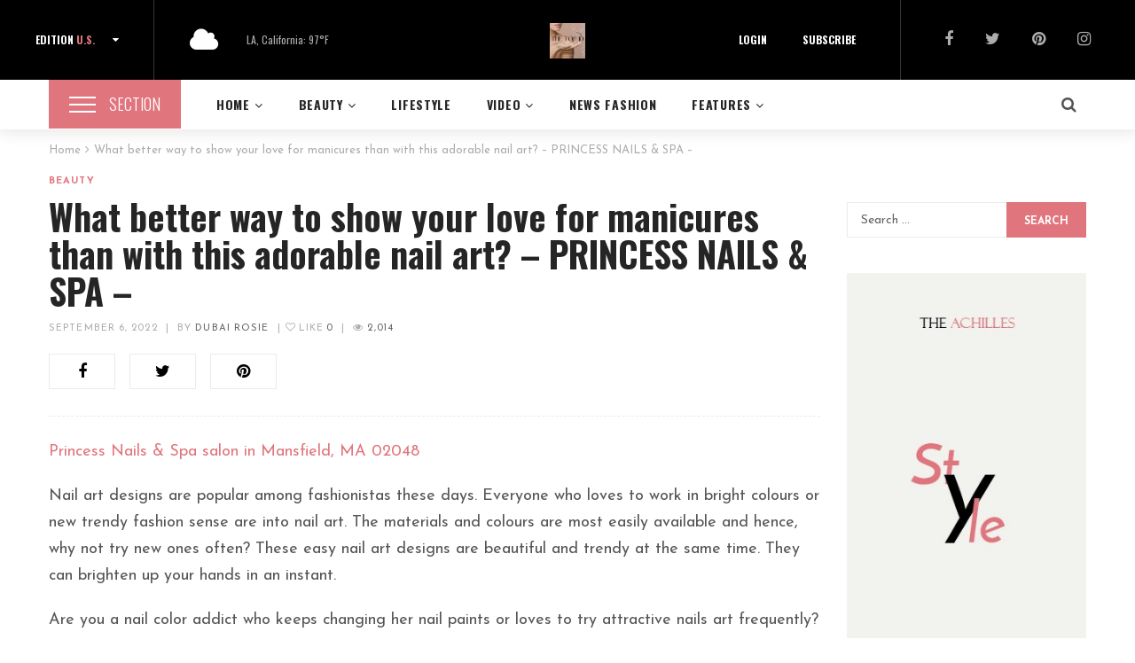

--- FILE ---
content_type: text/html; charset=UTF-8
request_url: https://top10nailsalonus.com/what-better-way-to-show-your-love-for-manicures-than-with-this-adorable-nail-art-princess-nails-spa/
body_size: 34863
content:
<!DOCTYPE html>
<html lang="en-US">
<head>
	<meta charset="UTF-8"/>
<meta name="viewport" content="width=device-width, initial-scale=1, maximum-scale=1">



<link rel="profile" href="http://gmpg.org/xfn/11" />

	<link rel="shortcut icon" href="https://top10nailsalonus.com/wp-content/uploads/2024/10/900x900-OANH-1.jpg" />





<title>What better way to show your love for manicures than with this adorable nail art? &#8211; PRINCESS NAILS &amp; SPA &#8211; &#8211; Top 10 Nail Salon in USA</title>
<meta name='robots' content='max-image-preview:large' />
<link rel='dns-prefetch' href='//fonts.googleapis.com' />
<link rel="alternate" type="application/rss+xml" title="Top 10 Nail Salon in USA &raquo; Feed" href="https://top10nailsalonus.com/feed/" />
<link rel="alternate" type="application/rss+xml" title="Top 10 Nail Salon in USA &raquo; Comments Feed" href="https://top10nailsalonus.com/comments/feed/" />
<link rel="alternate" title="oEmbed (JSON)" type="application/json+oembed" href="https://top10nailsalonus.com/wp-json/oembed/1.0/embed?url=https%3A%2F%2Ftop10nailsalonus.com%2Fwhat-better-way-to-show-your-love-for-manicures-than-with-this-adorable-nail-art-princess-nails-spa%2F" />
<link rel="alternate" title="oEmbed (XML)" type="text/xml+oembed" href="https://top10nailsalonus.com/wp-json/oembed/1.0/embed?url=https%3A%2F%2Ftop10nailsalonus.com%2Fwhat-better-way-to-show-your-love-for-manicures-than-with-this-adorable-nail-art-princess-nails-spa%2F&#038;format=xml" />
	<!-- Facebook Meta -->
	<meta property="og:title" content="What better way to show your love for manicures than with this adorable nail art? &#8211; PRINCESS NAILS &amp; SPA &#8211; - Top 10 Nail Salon in USA"/>
	<meta property="og:type" content="article"/>
	<meta property="og:url" content="https://top10nailsalonus.com/what-better-way-to-show-your-love-for-manicures-than-with-this-adorable-nail-art-princess-nails-spa/"/>
	<meta property="og:site_name" content="Top 10 Nail Salon in USA"/>
	<meta property="og:description" content="Princess Nails &amp; Spa salon in Mansfield, MA 02048 Nail art designs are popular among...">
	<meta property="og:image" content="https://top10nailsalonus.com/wp-content/uploads/2024/10/900x900-OANH-1.jpg"/>



	<!-- Twitter Card data -->
	<meta name="twitter:card" content="summary_large_image">
	<meta name="twitter:title" content="What better way to show your love for manicures than with this adorable nail art? &#8211; PRINCESS NAILS &amp; SPA &#8211;">
	<meta name="twitter:description" content="Princess Nails &amp; Spa salon in Mansfield, MA 02048 Nail art designs are popular among...">

	<meta property="twitter:image:src" content="https://top10nailsalonus.com/wp-content/uploads/2024/10/900x900-OANH-1.jpg"/>


	<!-- Google Authorship and Publisher Markup -->
<style id='wp-img-auto-sizes-contain-inline-css' type='text/css'>
img:is([sizes=auto i],[sizes^="auto," i]){contain-intrinsic-size:3000px 1500px}
/*# sourceURL=wp-img-auto-sizes-contain-inline-css */
</style>
<link rel='stylesheet' id='gsf_google-fonts-css' href='https://fonts.googleapis.com/css?family=Josefin+Sans%3A100%2C100i%2C300%2C300i%2Cregular%2C400i%2C600%2C600i%2C700%2C700i%7CFelix+Titling%3A%7COswald%3A300%2Cregular%2C700&#038;subset=latin-ext%2Clatin&#038;ver=6.9' type='text/css' media='all' />
<link rel='stylesheet' id='dashicons-css' href='https://top10nailsalonus.com/wp-includes/css/dashicons.min.css?ver=6.9' type='text/css' media='all' />
<link rel='stylesheet' id='post-views-counter-frontend-css' href='https://top10nailsalonus.com/wp-content/plugins/post-views-counter/css/frontend.css?ver=1.7.3' type='text/css' media='all' />
<style id='wp-emoji-styles-inline-css' type='text/css'>

	img.wp-smiley, img.emoji {
		display: inline !important;
		border: none !important;
		box-shadow: none !important;
		height: 1em !important;
		width: 1em !important;
		margin: 0 0.07em !important;
		vertical-align: -0.1em !important;
		background: none !important;
		padding: 0 !important;
	}
/*# sourceURL=wp-emoji-styles-inline-css */
</style>
<link rel='stylesheet' id='wp-block-library-css' href='https://top10nailsalonus.com/wp-includes/css/dist/block-library/style.min.css?ver=6.9' type='text/css' media='all' />
<style id='wp-block-gallery-inline-css' type='text/css'>
.blocks-gallery-grid:not(.has-nested-images),.wp-block-gallery:not(.has-nested-images){display:flex;flex-wrap:wrap;list-style-type:none;margin:0;padding:0}.blocks-gallery-grid:not(.has-nested-images) .blocks-gallery-image,.blocks-gallery-grid:not(.has-nested-images) .blocks-gallery-item,.wp-block-gallery:not(.has-nested-images) .blocks-gallery-image,.wp-block-gallery:not(.has-nested-images) .blocks-gallery-item{display:flex;flex-direction:column;flex-grow:1;justify-content:center;margin:0 1em 1em 0;position:relative;width:calc(50% - 1em)}.blocks-gallery-grid:not(.has-nested-images) .blocks-gallery-image:nth-of-type(2n),.blocks-gallery-grid:not(.has-nested-images) .blocks-gallery-item:nth-of-type(2n),.wp-block-gallery:not(.has-nested-images) .blocks-gallery-image:nth-of-type(2n),.wp-block-gallery:not(.has-nested-images) .blocks-gallery-item:nth-of-type(2n){margin-right:0}.blocks-gallery-grid:not(.has-nested-images) .blocks-gallery-image figure,.blocks-gallery-grid:not(.has-nested-images) .blocks-gallery-item figure,.wp-block-gallery:not(.has-nested-images) .blocks-gallery-image figure,.wp-block-gallery:not(.has-nested-images) .blocks-gallery-item figure{align-items:flex-end;display:flex;height:100%;justify-content:flex-start;margin:0}.blocks-gallery-grid:not(.has-nested-images) .blocks-gallery-image img,.blocks-gallery-grid:not(.has-nested-images) .blocks-gallery-item img,.wp-block-gallery:not(.has-nested-images) .blocks-gallery-image img,.wp-block-gallery:not(.has-nested-images) .blocks-gallery-item img{display:block;height:auto;max-width:100%;width:auto}.blocks-gallery-grid:not(.has-nested-images) .blocks-gallery-image figcaption,.blocks-gallery-grid:not(.has-nested-images) .blocks-gallery-item figcaption,.wp-block-gallery:not(.has-nested-images) .blocks-gallery-image figcaption,.wp-block-gallery:not(.has-nested-images) .blocks-gallery-item figcaption{background:linear-gradient(0deg,#000000b3,#0000004d 70%,#0000);bottom:0;box-sizing:border-box;color:#fff;font-size:.8em;margin:0;max-height:100%;overflow:auto;padding:3em .77em .7em;position:absolute;text-align:center;width:100%;z-index:2}.blocks-gallery-grid:not(.has-nested-images) .blocks-gallery-image figcaption img,.blocks-gallery-grid:not(.has-nested-images) .blocks-gallery-item figcaption img,.wp-block-gallery:not(.has-nested-images) .blocks-gallery-image figcaption img,.wp-block-gallery:not(.has-nested-images) .blocks-gallery-item figcaption img{display:inline}.blocks-gallery-grid:not(.has-nested-images) figcaption,.wp-block-gallery:not(.has-nested-images) figcaption{flex-grow:1}.blocks-gallery-grid:not(.has-nested-images).is-cropped .blocks-gallery-image a,.blocks-gallery-grid:not(.has-nested-images).is-cropped .blocks-gallery-image img,.blocks-gallery-grid:not(.has-nested-images).is-cropped .blocks-gallery-item a,.blocks-gallery-grid:not(.has-nested-images).is-cropped .blocks-gallery-item img,.wp-block-gallery:not(.has-nested-images).is-cropped .blocks-gallery-image a,.wp-block-gallery:not(.has-nested-images).is-cropped .blocks-gallery-image img,.wp-block-gallery:not(.has-nested-images).is-cropped .blocks-gallery-item a,.wp-block-gallery:not(.has-nested-images).is-cropped .blocks-gallery-item img{flex:1;height:100%;object-fit:cover;width:100%}.blocks-gallery-grid:not(.has-nested-images).columns-1 .blocks-gallery-image,.blocks-gallery-grid:not(.has-nested-images).columns-1 .blocks-gallery-item,.wp-block-gallery:not(.has-nested-images).columns-1 .blocks-gallery-image,.wp-block-gallery:not(.has-nested-images).columns-1 .blocks-gallery-item{margin-right:0;width:100%}@media (min-width:600px){.blocks-gallery-grid:not(.has-nested-images).columns-3 .blocks-gallery-image,.blocks-gallery-grid:not(.has-nested-images).columns-3 .blocks-gallery-item,.wp-block-gallery:not(.has-nested-images).columns-3 .blocks-gallery-image,.wp-block-gallery:not(.has-nested-images).columns-3 .blocks-gallery-item{margin-right:1em;width:calc(33.33333% - .66667em)}.blocks-gallery-grid:not(.has-nested-images).columns-4 .blocks-gallery-image,.blocks-gallery-grid:not(.has-nested-images).columns-4 .blocks-gallery-item,.wp-block-gallery:not(.has-nested-images).columns-4 .blocks-gallery-image,.wp-block-gallery:not(.has-nested-images).columns-4 .blocks-gallery-item{margin-right:1em;width:calc(25% - .75em)}.blocks-gallery-grid:not(.has-nested-images).columns-5 .blocks-gallery-image,.blocks-gallery-grid:not(.has-nested-images).columns-5 .blocks-gallery-item,.wp-block-gallery:not(.has-nested-images).columns-5 .blocks-gallery-image,.wp-block-gallery:not(.has-nested-images).columns-5 .blocks-gallery-item{margin-right:1em;width:calc(20% - .8em)}.blocks-gallery-grid:not(.has-nested-images).columns-6 .blocks-gallery-image,.blocks-gallery-grid:not(.has-nested-images).columns-6 .blocks-gallery-item,.wp-block-gallery:not(.has-nested-images).columns-6 .blocks-gallery-image,.wp-block-gallery:not(.has-nested-images).columns-6 .blocks-gallery-item{margin-right:1em;width:calc(16.66667% - .83333em)}.blocks-gallery-grid:not(.has-nested-images).columns-7 .blocks-gallery-image,.blocks-gallery-grid:not(.has-nested-images).columns-7 .blocks-gallery-item,.wp-block-gallery:not(.has-nested-images).columns-7 .blocks-gallery-image,.wp-block-gallery:not(.has-nested-images).columns-7 .blocks-gallery-item{margin-right:1em;width:calc(14.28571% - .85714em)}.blocks-gallery-grid:not(.has-nested-images).columns-8 .blocks-gallery-image,.blocks-gallery-grid:not(.has-nested-images).columns-8 .blocks-gallery-item,.wp-block-gallery:not(.has-nested-images).columns-8 .blocks-gallery-image,.wp-block-gallery:not(.has-nested-images).columns-8 .blocks-gallery-item{margin-right:1em;width:calc(12.5% - .875em)}.blocks-gallery-grid:not(.has-nested-images).columns-1 .blocks-gallery-image:nth-of-type(1n),.blocks-gallery-grid:not(.has-nested-images).columns-1 .blocks-gallery-item:nth-of-type(1n),.blocks-gallery-grid:not(.has-nested-images).columns-2 .blocks-gallery-image:nth-of-type(2n),.blocks-gallery-grid:not(.has-nested-images).columns-2 .blocks-gallery-item:nth-of-type(2n),.blocks-gallery-grid:not(.has-nested-images).columns-3 .blocks-gallery-image:nth-of-type(3n),.blocks-gallery-grid:not(.has-nested-images).columns-3 .blocks-gallery-item:nth-of-type(3n),.blocks-gallery-grid:not(.has-nested-images).columns-4 .blocks-gallery-image:nth-of-type(4n),.blocks-gallery-grid:not(.has-nested-images).columns-4 .blocks-gallery-item:nth-of-type(4n),.blocks-gallery-grid:not(.has-nested-images).columns-5 .blocks-gallery-image:nth-of-type(5n),.blocks-gallery-grid:not(.has-nested-images).columns-5 .blocks-gallery-item:nth-of-type(5n),.blocks-gallery-grid:not(.has-nested-images).columns-6 .blocks-gallery-image:nth-of-type(6n),.blocks-gallery-grid:not(.has-nested-images).columns-6 .blocks-gallery-item:nth-of-type(6n),.blocks-gallery-grid:not(.has-nested-images).columns-7 .blocks-gallery-image:nth-of-type(7n),.blocks-gallery-grid:not(.has-nested-images).columns-7 .blocks-gallery-item:nth-of-type(7n),.blocks-gallery-grid:not(.has-nested-images).columns-8 .blocks-gallery-image:nth-of-type(8n),.blocks-gallery-grid:not(.has-nested-images).columns-8 .blocks-gallery-item:nth-of-type(8n),.wp-block-gallery:not(.has-nested-images).columns-1 .blocks-gallery-image:nth-of-type(1n),.wp-block-gallery:not(.has-nested-images).columns-1 .blocks-gallery-item:nth-of-type(1n),.wp-block-gallery:not(.has-nested-images).columns-2 .blocks-gallery-image:nth-of-type(2n),.wp-block-gallery:not(.has-nested-images).columns-2 .blocks-gallery-item:nth-of-type(2n),.wp-block-gallery:not(.has-nested-images).columns-3 .blocks-gallery-image:nth-of-type(3n),.wp-block-gallery:not(.has-nested-images).columns-3 .blocks-gallery-item:nth-of-type(3n),.wp-block-gallery:not(.has-nested-images).columns-4 .blocks-gallery-image:nth-of-type(4n),.wp-block-gallery:not(.has-nested-images).columns-4 .blocks-gallery-item:nth-of-type(4n),.wp-block-gallery:not(.has-nested-images).columns-5 .blocks-gallery-image:nth-of-type(5n),.wp-block-gallery:not(.has-nested-images).columns-5 .blocks-gallery-item:nth-of-type(5n),.wp-block-gallery:not(.has-nested-images).columns-6 .blocks-gallery-image:nth-of-type(6n),.wp-block-gallery:not(.has-nested-images).columns-6 .blocks-gallery-item:nth-of-type(6n),.wp-block-gallery:not(.has-nested-images).columns-7 .blocks-gallery-image:nth-of-type(7n),.wp-block-gallery:not(.has-nested-images).columns-7 .blocks-gallery-item:nth-of-type(7n),.wp-block-gallery:not(.has-nested-images).columns-8 .blocks-gallery-image:nth-of-type(8n),.wp-block-gallery:not(.has-nested-images).columns-8 .blocks-gallery-item:nth-of-type(8n){margin-right:0}}.blocks-gallery-grid:not(.has-nested-images) .blocks-gallery-image:last-child,.blocks-gallery-grid:not(.has-nested-images) .blocks-gallery-item:last-child,.wp-block-gallery:not(.has-nested-images) .blocks-gallery-image:last-child,.wp-block-gallery:not(.has-nested-images) .blocks-gallery-item:last-child{margin-right:0}.blocks-gallery-grid:not(.has-nested-images).alignleft,.blocks-gallery-grid:not(.has-nested-images).alignright,.wp-block-gallery:not(.has-nested-images).alignleft,.wp-block-gallery:not(.has-nested-images).alignright{max-width:420px;width:100%}.blocks-gallery-grid:not(.has-nested-images).aligncenter .blocks-gallery-item figure,.wp-block-gallery:not(.has-nested-images).aligncenter .blocks-gallery-item figure{justify-content:center}.wp-block-gallery:not(.is-cropped) .blocks-gallery-item{align-self:flex-start}figure.wp-block-gallery.has-nested-images{align-items:normal}.wp-block-gallery.has-nested-images figure.wp-block-image:not(#individual-image){margin:0;width:calc(50% - var(--wp--style--unstable-gallery-gap, 16px)/2)}.wp-block-gallery.has-nested-images figure.wp-block-image{box-sizing:border-box;display:flex;flex-direction:column;flex-grow:1;justify-content:center;max-width:100%;position:relative}.wp-block-gallery.has-nested-images figure.wp-block-image>a,.wp-block-gallery.has-nested-images figure.wp-block-image>div{flex-direction:column;flex-grow:1;margin:0}.wp-block-gallery.has-nested-images figure.wp-block-image img{display:block;height:auto;max-width:100%!important;width:auto}.wp-block-gallery.has-nested-images figure.wp-block-image figcaption,.wp-block-gallery.has-nested-images figure.wp-block-image:has(figcaption):before{bottom:0;left:0;max-height:100%;position:absolute;right:0}.wp-block-gallery.has-nested-images figure.wp-block-image:has(figcaption):before{backdrop-filter:blur(3px);content:"";height:100%;-webkit-mask-image:linear-gradient(0deg,#000 20%,#0000);mask-image:linear-gradient(0deg,#000 20%,#0000);max-height:40%;pointer-events:none}.wp-block-gallery.has-nested-images figure.wp-block-image figcaption{box-sizing:border-box;color:#fff;font-size:13px;margin:0;overflow:auto;padding:1em;text-align:center;text-shadow:0 0 1.5px #000}.wp-block-gallery.has-nested-images figure.wp-block-image figcaption::-webkit-scrollbar{height:12px;width:12px}.wp-block-gallery.has-nested-images figure.wp-block-image figcaption::-webkit-scrollbar-track{background-color:initial}.wp-block-gallery.has-nested-images figure.wp-block-image figcaption::-webkit-scrollbar-thumb{background-clip:padding-box;background-color:initial;border:3px solid #0000;border-radius:8px}.wp-block-gallery.has-nested-images figure.wp-block-image figcaption:focus-within::-webkit-scrollbar-thumb,.wp-block-gallery.has-nested-images figure.wp-block-image figcaption:focus::-webkit-scrollbar-thumb,.wp-block-gallery.has-nested-images figure.wp-block-image figcaption:hover::-webkit-scrollbar-thumb{background-color:#fffc}.wp-block-gallery.has-nested-images figure.wp-block-image figcaption{scrollbar-color:#0000 #0000;scrollbar-gutter:stable both-edges;scrollbar-width:thin}.wp-block-gallery.has-nested-images figure.wp-block-image figcaption:focus,.wp-block-gallery.has-nested-images figure.wp-block-image figcaption:focus-within,.wp-block-gallery.has-nested-images figure.wp-block-image figcaption:hover{scrollbar-color:#fffc #0000}.wp-block-gallery.has-nested-images figure.wp-block-image figcaption{will-change:transform}@media (hover:none){.wp-block-gallery.has-nested-images figure.wp-block-image figcaption{scrollbar-color:#fffc #0000}}.wp-block-gallery.has-nested-images figure.wp-block-image figcaption{background:linear-gradient(0deg,#0006,#0000)}.wp-block-gallery.has-nested-images figure.wp-block-image figcaption img{display:inline}.wp-block-gallery.has-nested-images figure.wp-block-image figcaption a{color:inherit}.wp-block-gallery.has-nested-images figure.wp-block-image.has-custom-border img{box-sizing:border-box}.wp-block-gallery.has-nested-images figure.wp-block-image.has-custom-border>a,.wp-block-gallery.has-nested-images figure.wp-block-image.has-custom-border>div,.wp-block-gallery.has-nested-images figure.wp-block-image.is-style-rounded>a,.wp-block-gallery.has-nested-images figure.wp-block-image.is-style-rounded>div{flex:1 1 auto}.wp-block-gallery.has-nested-images figure.wp-block-image.has-custom-border figcaption,.wp-block-gallery.has-nested-images figure.wp-block-image.is-style-rounded figcaption{background:none;color:inherit;flex:initial;margin:0;padding:10px 10px 9px;position:relative;text-shadow:none}.wp-block-gallery.has-nested-images figure.wp-block-image.has-custom-border:before,.wp-block-gallery.has-nested-images figure.wp-block-image.is-style-rounded:before{content:none}.wp-block-gallery.has-nested-images figcaption{flex-basis:100%;flex-grow:1;text-align:center}.wp-block-gallery.has-nested-images:not(.is-cropped) figure.wp-block-image:not(#individual-image){margin-bottom:auto;margin-top:0}.wp-block-gallery.has-nested-images.is-cropped figure.wp-block-image:not(#individual-image){align-self:inherit}.wp-block-gallery.has-nested-images.is-cropped figure.wp-block-image:not(#individual-image)>a,.wp-block-gallery.has-nested-images.is-cropped figure.wp-block-image:not(#individual-image)>div:not(.components-drop-zone){display:flex}.wp-block-gallery.has-nested-images.is-cropped figure.wp-block-image:not(#individual-image) a,.wp-block-gallery.has-nested-images.is-cropped figure.wp-block-image:not(#individual-image) img{flex:1 0 0%;height:100%;object-fit:cover;width:100%}.wp-block-gallery.has-nested-images.columns-1 figure.wp-block-image:not(#individual-image){width:100%}@media (min-width:600px){.wp-block-gallery.has-nested-images.columns-3 figure.wp-block-image:not(#individual-image){width:calc(33.33333% - var(--wp--style--unstable-gallery-gap, 16px)*.66667)}.wp-block-gallery.has-nested-images.columns-4 figure.wp-block-image:not(#individual-image){width:calc(25% - var(--wp--style--unstable-gallery-gap, 16px)*.75)}.wp-block-gallery.has-nested-images.columns-5 figure.wp-block-image:not(#individual-image){width:calc(20% - var(--wp--style--unstable-gallery-gap, 16px)*.8)}.wp-block-gallery.has-nested-images.columns-6 figure.wp-block-image:not(#individual-image){width:calc(16.66667% - var(--wp--style--unstable-gallery-gap, 16px)*.83333)}.wp-block-gallery.has-nested-images.columns-7 figure.wp-block-image:not(#individual-image){width:calc(14.28571% - var(--wp--style--unstable-gallery-gap, 16px)*.85714)}.wp-block-gallery.has-nested-images.columns-8 figure.wp-block-image:not(#individual-image){width:calc(12.5% - var(--wp--style--unstable-gallery-gap, 16px)*.875)}.wp-block-gallery.has-nested-images.columns-default figure.wp-block-image:not(#individual-image){width:calc(33.33% - var(--wp--style--unstable-gallery-gap, 16px)*.66667)}.wp-block-gallery.has-nested-images.columns-default figure.wp-block-image:not(#individual-image):first-child:nth-last-child(2),.wp-block-gallery.has-nested-images.columns-default figure.wp-block-image:not(#individual-image):first-child:nth-last-child(2)~figure.wp-block-image:not(#individual-image){width:calc(50% - var(--wp--style--unstable-gallery-gap, 16px)*.5)}.wp-block-gallery.has-nested-images.columns-default figure.wp-block-image:not(#individual-image):first-child:last-child{width:100%}}.wp-block-gallery.has-nested-images.alignleft,.wp-block-gallery.has-nested-images.alignright{max-width:420px;width:100%}.wp-block-gallery.has-nested-images.aligncenter{justify-content:center}
/*# sourceURL=https://top10nailsalonus.com/wp-includes/blocks/gallery/style.min.css */
</style>
<style id='wp-block-gallery-theme-inline-css' type='text/css'>
.blocks-gallery-caption{color:#555;font-size:13px;text-align:center}.is-dark-theme .blocks-gallery-caption{color:#ffffffa6}
/*# sourceURL=https://top10nailsalonus.com/wp-includes/blocks/gallery/theme.min.css */
</style>
<style id='wp-block-image-inline-css' type='text/css'>
.wp-block-image>a,.wp-block-image>figure>a{display:inline-block}.wp-block-image img{box-sizing:border-box;height:auto;max-width:100%;vertical-align:bottom}@media not (prefers-reduced-motion){.wp-block-image img.hide{visibility:hidden}.wp-block-image img.show{animation:show-content-image .4s}}.wp-block-image[style*=border-radius] img,.wp-block-image[style*=border-radius]>a{border-radius:inherit}.wp-block-image.has-custom-border img{box-sizing:border-box}.wp-block-image.aligncenter{text-align:center}.wp-block-image.alignfull>a,.wp-block-image.alignwide>a{width:100%}.wp-block-image.alignfull img,.wp-block-image.alignwide img{height:auto;width:100%}.wp-block-image .aligncenter,.wp-block-image .alignleft,.wp-block-image .alignright,.wp-block-image.aligncenter,.wp-block-image.alignleft,.wp-block-image.alignright{display:table}.wp-block-image .aligncenter>figcaption,.wp-block-image .alignleft>figcaption,.wp-block-image .alignright>figcaption,.wp-block-image.aligncenter>figcaption,.wp-block-image.alignleft>figcaption,.wp-block-image.alignright>figcaption{caption-side:bottom;display:table-caption}.wp-block-image .alignleft{float:left;margin:.5em 1em .5em 0}.wp-block-image .alignright{float:right;margin:.5em 0 .5em 1em}.wp-block-image .aligncenter{margin-left:auto;margin-right:auto}.wp-block-image :where(figcaption){margin-bottom:1em;margin-top:.5em}.wp-block-image.is-style-circle-mask img{border-radius:9999px}@supports ((-webkit-mask-image:none) or (mask-image:none)) or (-webkit-mask-image:none){.wp-block-image.is-style-circle-mask img{border-radius:0;-webkit-mask-image:url('data:image/svg+xml;utf8,<svg viewBox="0 0 100 100" xmlns="http://www.w3.org/2000/svg"><circle cx="50" cy="50" r="50"/></svg>');mask-image:url('data:image/svg+xml;utf8,<svg viewBox="0 0 100 100" xmlns="http://www.w3.org/2000/svg"><circle cx="50" cy="50" r="50"/></svg>');mask-mode:alpha;-webkit-mask-position:center;mask-position:center;-webkit-mask-repeat:no-repeat;mask-repeat:no-repeat;-webkit-mask-size:contain;mask-size:contain}}:root :where(.wp-block-image.is-style-rounded img,.wp-block-image .is-style-rounded img){border-radius:9999px}.wp-block-image figure{margin:0}.wp-lightbox-container{display:flex;flex-direction:column;position:relative}.wp-lightbox-container img{cursor:zoom-in}.wp-lightbox-container img:hover+button{opacity:1}.wp-lightbox-container button{align-items:center;backdrop-filter:blur(16px) saturate(180%);background-color:#5a5a5a40;border:none;border-radius:4px;cursor:zoom-in;display:flex;height:20px;justify-content:center;opacity:0;padding:0;position:absolute;right:16px;text-align:center;top:16px;width:20px;z-index:100}@media not (prefers-reduced-motion){.wp-lightbox-container button{transition:opacity .2s ease}}.wp-lightbox-container button:focus-visible{outline:3px auto #5a5a5a40;outline:3px auto -webkit-focus-ring-color;outline-offset:3px}.wp-lightbox-container button:hover{cursor:pointer;opacity:1}.wp-lightbox-container button:focus{opacity:1}.wp-lightbox-container button:focus,.wp-lightbox-container button:hover,.wp-lightbox-container button:not(:hover):not(:active):not(.has-background){background-color:#5a5a5a40;border:none}.wp-lightbox-overlay{box-sizing:border-box;cursor:zoom-out;height:100vh;left:0;overflow:hidden;position:fixed;top:0;visibility:hidden;width:100%;z-index:100000}.wp-lightbox-overlay .close-button{align-items:center;cursor:pointer;display:flex;justify-content:center;min-height:40px;min-width:40px;padding:0;position:absolute;right:calc(env(safe-area-inset-right) + 16px);top:calc(env(safe-area-inset-top) + 16px);z-index:5000000}.wp-lightbox-overlay .close-button:focus,.wp-lightbox-overlay .close-button:hover,.wp-lightbox-overlay .close-button:not(:hover):not(:active):not(.has-background){background:none;border:none}.wp-lightbox-overlay .lightbox-image-container{height:var(--wp--lightbox-container-height);left:50%;overflow:hidden;position:absolute;top:50%;transform:translate(-50%,-50%);transform-origin:top left;width:var(--wp--lightbox-container-width);z-index:9999999999}.wp-lightbox-overlay .wp-block-image{align-items:center;box-sizing:border-box;display:flex;height:100%;justify-content:center;margin:0;position:relative;transform-origin:0 0;width:100%;z-index:3000000}.wp-lightbox-overlay .wp-block-image img{height:var(--wp--lightbox-image-height);min-height:var(--wp--lightbox-image-height);min-width:var(--wp--lightbox-image-width);width:var(--wp--lightbox-image-width)}.wp-lightbox-overlay .wp-block-image figcaption{display:none}.wp-lightbox-overlay button{background:none;border:none}.wp-lightbox-overlay .scrim{background-color:#fff;height:100%;opacity:.9;position:absolute;width:100%;z-index:2000000}.wp-lightbox-overlay.active{visibility:visible}@media not (prefers-reduced-motion){.wp-lightbox-overlay.active{animation:turn-on-visibility .25s both}.wp-lightbox-overlay.active img{animation:turn-on-visibility .35s both}.wp-lightbox-overlay.show-closing-animation:not(.active){animation:turn-off-visibility .35s both}.wp-lightbox-overlay.show-closing-animation:not(.active) img{animation:turn-off-visibility .25s both}.wp-lightbox-overlay.zoom.active{animation:none;opacity:1;visibility:visible}.wp-lightbox-overlay.zoom.active .lightbox-image-container{animation:lightbox-zoom-in .4s}.wp-lightbox-overlay.zoom.active .lightbox-image-container img{animation:none}.wp-lightbox-overlay.zoom.active .scrim{animation:turn-on-visibility .4s forwards}.wp-lightbox-overlay.zoom.show-closing-animation:not(.active){animation:none}.wp-lightbox-overlay.zoom.show-closing-animation:not(.active) .lightbox-image-container{animation:lightbox-zoom-out .4s}.wp-lightbox-overlay.zoom.show-closing-animation:not(.active) .lightbox-image-container img{animation:none}.wp-lightbox-overlay.zoom.show-closing-animation:not(.active) .scrim{animation:turn-off-visibility .4s forwards}}@keyframes show-content-image{0%{visibility:hidden}99%{visibility:hidden}to{visibility:visible}}@keyframes turn-on-visibility{0%{opacity:0}to{opacity:1}}@keyframes turn-off-visibility{0%{opacity:1;visibility:visible}99%{opacity:0;visibility:visible}to{opacity:0;visibility:hidden}}@keyframes lightbox-zoom-in{0%{transform:translate(calc((-100vw + var(--wp--lightbox-scrollbar-width))/2 + var(--wp--lightbox-initial-left-position)),calc(-50vh + var(--wp--lightbox-initial-top-position))) scale(var(--wp--lightbox-scale))}to{transform:translate(-50%,-50%) scale(1)}}@keyframes lightbox-zoom-out{0%{transform:translate(-50%,-50%) scale(1);visibility:visible}99%{visibility:visible}to{transform:translate(calc((-100vw + var(--wp--lightbox-scrollbar-width))/2 + var(--wp--lightbox-initial-left-position)),calc(-50vh + var(--wp--lightbox-initial-top-position))) scale(var(--wp--lightbox-scale));visibility:hidden}}
/*# sourceURL=https://top10nailsalonus.com/wp-includes/blocks/image/style.min.css */
</style>
<style id='wp-block-image-theme-inline-css' type='text/css'>
:root :where(.wp-block-image figcaption){color:#555;font-size:13px;text-align:center}.is-dark-theme :root :where(.wp-block-image figcaption){color:#ffffffa6}.wp-block-image{margin:0 0 1em}
/*# sourceURL=https://top10nailsalonus.com/wp-includes/blocks/image/theme.min.css */
</style>
<style id='wp-block-social-links-inline-css' type='text/css'>
.wp-block-social-links{background:none;box-sizing:border-box;margin-left:0;padding-left:0;padding-right:0;text-indent:0}.wp-block-social-links .wp-social-link a,.wp-block-social-links .wp-social-link a:hover{border-bottom:0;box-shadow:none;text-decoration:none}.wp-block-social-links .wp-social-link svg{height:1em;width:1em}.wp-block-social-links .wp-social-link span:not(.screen-reader-text){font-size:.65em;margin-left:.5em;margin-right:.5em}.wp-block-social-links.has-small-icon-size{font-size:16px}.wp-block-social-links,.wp-block-social-links.has-normal-icon-size{font-size:24px}.wp-block-social-links.has-large-icon-size{font-size:36px}.wp-block-social-links.has-huge-icon-size{font-size:48px}.wp-block-social-links.aligncenter{display:flex;justify-content:center}.wp-block-social-links.alignright{justify-content:flex-end}.wp-block-social-link{border-radius:9999px;display:block}@media not (prefers-reduced-motion){.wp-block-social-link{transition:transform .1s ease}}.wp-block-social-link{height:auto}.wp-block-social-link a{align-items:center;display:flex;line-height:0}.wp-block-social-link:hover{transform:scale(1.1)}.wp-block-social-links .wp-block-social-link.wp-social-link{display:inline-block;margin:0;padding:0}.wp-block-social-links .wp-block-social-link.wp-social-link .wp-block-social-link-anchor,.wp-block-social-links .wp-block-social-link.wp-social-link .wp-block-social-link-anchor svg,.wp-block-social-links .wp-block-social-link.wp-social-link .wp-block-social-link-anchor:active,.wp-block-social-links .wp-block-social-link.wp-social-link .wp-block-social-link-anchor:hover,.wp-block-social-links .wp-block-social-link.wp-social-link .wp-block-social-link-anchor:visited{color:currentColor;fill:currentColor}:where(.wp-block-social-links:not(.is-style-logos-only)) .wp-social-link{background-color:#f0f0f0;color:#444}:where(.wp-block-social-links:not(.is-style-logos-only)) .wp-social-link-amazon{background-color:#f90;color:#fff}:where(.wp-block-social-links:not(.is-style-logos-only)) .wp-social-link-bandcamp{background-color:#1ea0c3;color:#fff}:where(.wp-block-social-links:not(.is-style-logos-only)) .wp-social-link-behance{background-color:#0757fe;color:#fff}:where(.wp-block-social-links:not(.is-style-logos-only)) .wp-social-link-bluesky{background-color:#0a7aff;color:#fff}:where(.wp-block-social-links:not(.is-style-logos-only)) .wp-social-link-codepen{background-color:#1e1f26;color:#fff}:where(.wp-block-social-links:not(.is-style-logos-only)) .wp-social-link-deviantart{background-color:#02e49b;color:#fff}:where(.wp-block-social-links:not(.is-style-logos-only)) .wp-social-link-discord{background-color:#5865f2;color:#fff}:where(.wp-block-social-links:not(.is-style-logos-only)) .wp-social-link-dribbble{background-color:#e94c89;color:#fff}:where(.wp-block-social-links:not(.is-style-logos-only)) .wp-social-link-dropbox{background-color:#4280ff;color:#fff}:where(.wp-block-social-links:not(.is-style-logos-only)) .wp-social-link-etsy{background-color:#f45800;color:#fff}:where(.wp-block-social-links:not(.is-style-logos-only)) .wp-social-link-facebook{background-color:#0866ff;color:#fff}:where(.wp-block-social-links:not(.is-style-logos-only)) .wp-social-link-fivehundredpx{background-color:#000;color:#fff}:where(.wp-block-social-links:not(.is-style-logos-only)) .wp-social-link-flickr{background-color:#0461dd;color:#fff}:where(.wp-block-social-links:not(.is-style-logos-only)) .wp-social-link-foursquare{background-color:#e65678;color:#fff}:where(.wp-block-social-links:not(.is-style-logos-only)) .wp-social-link-github{background-color:#24292d;color:#fff}:where(.wp-block-social-links:not(.is-style-logos-only)) .wp-social-link-goodreads{background-color:#eceadd;color:#382110}:where(.wp-block-social-links:not(.is-style-logos-only)) .wp-social-link-google{background-color:#ea4434;color:#fff}:where(.wp-block-social-links:not(.is-style-logos-only)) .wp-social-link-gravatar{background-color:#1d4fc4;color:#fff}:where(.wp-block-social-links:not(.is-style-logos-only)) .wp-social-link-instagram{background-color:#f00075;color:#fff}:where(.wp-block-social-links:not(.is-style-logos-only)) .wp-social-link-lastfm{background-color:#e21b24;color:#fff}:where(.wp-block-social-links:not(.is-style-logos-only)) .wp-social-link-linkedin{background-color:#0d66c2;color:#fff}:where(.wp-block-social-links:not(.is-style-logos-only)) .wp-social-link-mastodon{background-color:#3288d4;color:#fff}:where(.wp-block-social-links:not(.is-style-logos-only)) .wp-social-link-medium{background-color:#000;color:#fff}:where(.wp-block-social-links:not(.is-style-logos-only)) .wp-social-link-meetup{background-color:#f6405f;color:#fff}:where(.wp-block-social-links:not(.is-style-logos-only)) .wp-social-link-patreon{background-color:#000;color:#fff}:where(.wp-block-social-links:not(.is-style-logos-only)) .wp-social-link-pinterest{background-color:#e60122;color:#fff}:where(.wp-block-social-links:not(.is-style-logos-only)) .wp-social-link-pocket{background-color:#ef4155;color:#fff}:where(.wp-block-social-links:not(.is-style-logos-only)) .wp-social-link-reddit{background-color:#ff4500;color:#fff}:where(.wp-block-social-links:not(.is-style-logos-only)) .wp-social-link-skype{background-color:#0478d7;color:#fff}:where(.wp-block-social-links:not(.is-style-logos-only)) .wp-social-link-snapchat{background-color:#fefc00;color:#fff;stroke:#000}:where(.wp-block-social-links:not(.is-style-logos-only)) .wp-social-link-soundcloud{background-color:#ff5600;color:#fff}:where(.wp-block-social-links:not(.is-style-logos-only)) .wp-social-link-spotify{background-color:#1bd760;color:#fff}:where(.wp-block-social-links:not(.is-style-logos-only)) .wp-social-link-telegram{background-color:#2aabee;color:#fff}:where(.wp-block-social-links:not(.is-style-logos-only)) .wp-social-link-threads{background-color:#000;color:#fff}:where(.wp-block-social-links:not(.is-style-logos-only)) .wp-social-link-tiktok{background-color:#000;color:#fff}:where(.wp-block-social-links:not(.is-style-logos-only)) .wp-social-link-tumblr{background-color:#011835;color:#fff}:where(.wp-block-social-links:not(.is-style-logos-only)) .wp-social-link-twitch{background-color:#6440a4;color:#fff}:where(.wp-block-social-links:not(.is-style-logos-only)) .wp-social-link-twitter{background-color:#1da1f2;color:#fff}:where(.wp-block-social-links:not(.is-style-logos-only)) .wp-social-link-vimeo{background-color:#1eb7ea;color:#fff}:where(.wp-block-social-links:not(.is-style-logos-only)) .wp-social-link-vk{background-color:#4680c2;color:#fff}:where(.wp-block-social-links:not(.is-style-logos-only)) .wp-social-link-wordpress{background-color:#3499cd;color:#fff}:where(.wp-block-social-links:not(.is-style-logos-only)) .wp-social-link-whatsapp{background-color:#25d366;color:#fff}:where(.wp-block-social-links:not(.is-style-logos-only)) .wp-social-link-x{background-color:#000;color:#fff}:where(.wp-block-social-links:not(.is-style-logos-only)) .wp-social-link-yelp{background-color:#d32422;color:#fff}:where(.wp-block-social-links:not(.is-style-logos-only)) .wp-social-link-youtube{background-color:red;color:#fff}:where(.wp-block-social-links.is-style-logos-only) .wp-social-link{background:none}:where(.wp-block-social-links.is-style-logos-only) .wp-social-link svg{height:1.25em;width:1.25em}:where(.wp-block-social-links.is-style-logos-only) .wp-social-link-amazon{color:#f90}:where(.wp-block-social-links.is-style-logos-only) .wp-social-link-bandcamp{color:#1ea0c3}:where(.wp-block-social-links.is-style-logos-only) .wp-social-link-behance{color:#0757fe}:where(.wp-block-social-links.is-style-logos-only) .wp-social-link-bluesky{color:#0a7aff}:where(.wp-block-social-links.is-style-logos-only) .wp-social-link-codepen{color:#1e1f26}:where(.wp-block-social-links.is-style-logos-only) .wp-social-link-deviantart{color:#02e49b}:where(.wp-block-social-links.is-style-logos-only) .wp-social-link-discord{color:#5865f2}:where(.wp-block-social-links.is-style-logos-only) .wp-social-link-dribbble{color:#e94c89}:where(.wp-block-social-links.is-style-logos-only) .wp-social-link-dropbox{color:#4280ff}:where(.wp-block-social-links.is-style-logos-only) .wp-social-link-etsy{color:#f45800}:where(.wp-block-social-links.is-style-logos-only) .wp-social-link-facebook{color:#0866ff}:where(.wp-block-social-links.is-style-logos-only) .wp-social-link-fivehundredpx{color:#000}:where(.wp-block-social-links.is-style-logos-only) .wp-social-link-flickr{color:#0461dd}:where(.wp-block-social-links.is-style-logos-only) .wp-social-link-foursquare{color:#e65678}:where(.wp-block-social-links.is-style-logos-only) .wp-social-link-github{color:#24292d}:where(.wp-block-social-links.is-style-logos-only) .wp-social-link-goodreads{color:#382110}:where(.wp-block-social-links.is-style-logos-only) .wp-social-link-google{color:#ea4434}:where(.wp-block-social-links.is-style-logos-only) .wp-social-link-gravatar{color:#1d4fc4}:where(.wp-block-social-links.is-style-logos-only) .wp-social-link-instagram{color:#f00075}:where(.wp-block-social-links.is-style-logos-only) .wp-social-link-lastfm{color:#e21b24}:where(.wp-block-social-links.is-style-logos-only) .wp-social-link-linkedin{color:#0d66c2}:where(.wp-block-social-links.is-style-logos-only) .wp-social-link-mastodon{color:#3288d4}:where(.wp-block-social-links.is-style-logos-only) .wp-social-link-medium{color:#000}:where(.wp-block-social-links.is-style-logos-only) .wp-social-link-meetup{color:#f6405f}:where(.wp-block-social-links.is-style-logos-only) .wp-social-link-patreon{color:#000}:where(.wp-block-social-links.is-style-logos-only) .wp-social-link-pinterest{color:#e60122}:where(.wp-block-social-links.is-style-logos-only) .wp-social-link-pocket{color:#ef4155}:where(.wp-block-social-links.is-style-logos-only) .wp-social-link-reddit{color:#ff4500}:where(.wp-block-social-links.is-style-logos-only) .wp-social-link-skype{color:#0478d7}:where(.wp-block-social-links.is-style-logos-only) .wp-social-link-snapchat{color:#fff;stroke:#000}:where(.wp-block-social-links.is-style-logos-only) .wp-social-link-soundcloud{color:#ff5600}:where(.wp-block-social-links.is-style-logos-only) .wp-social-link-spotify{color:#1bd760}:where(.wp-block-social-links.is-style-logos-only) .wp-social-link-telegram{color:#2aabee}:where(.wp-block-social-links.is-style-logos-only) .wp-social-link-threads{color:#000}:where(.wp-block-social-links.is-style-logos-only) .wp-social-link-tiktok{color:#000}:where(.wp-block-social-links.is-style-logos-only) .wp-social-link-tumblr{color:#011835}:where(.wp-block-social-links.is-style-logos-only) .wp-social-link-twitch{color:#6440a4}:where(.wp-block-social-links.is-style-logos-only) .wp-social-link-twitter{color:#1da1f2}:where(.wp-block-social-links.is-style-logos-only) .wp-social-link-vimeo{color:#1eb7ea}:where(.wp-block-social-links.is-style-logos-only) .wp-social-link-vk{color:#4680c2}:where(.wp-block-social-links.is-style-logos-only) .wp-social-link-whatsapp{color:#25d366}:where(.wp-block-social-links.is-style-logos-only) .wp-social-link-wordpress{color:#3499cd}:where(.wp-block-social-links.is-style-logos-only) .wp-social-link-x{color:#000}:where(.wp-block-social-links.is-style-logos-only) .wp-social-link-yelp{color:#d32422}:where(.wp-block-social-links.is-style-logos-only) .wp-social-link-youtube{color:red}.wp-block-social-links.is-style-pill-shape .wp-social-link{width:auto}:root :where(.wp-block-social-links .wp-social-link a){padding:.25em}:root :where(.wp-block-social-links.is-style-logos-only .wp-social-link a){padding:0}:root :where(.wp-block-social-links.is-style-pill-shape .wp-social-link a){padding-left:.6666666667em;padding-right:.6666666667em}.wp-block-social-links:not(.has-icon-color):not(.has-icon-background-color) .wp-social-link-snapchat .wp-block-social-link-label{color:#000}
/*# sourceURL=https://top10nailsalonus.com/wp-includes/blocks/social-links/style.min.css */
</style>
<style id='global-styles-inline-css' type='text/css'>
:root{--wp--preset--aspect-ratio--square: 1;--wp--preset--aspect-ratio--4-3: 4/3;--wp--preset--aspect-ratio--3-4: 3/4;--wp--preset--aspect-ratio--3-2: 3/2;--wp--preset--aspect-ratio--2-3: 2/3;--wp--preset--aspect-ratio--16-9: 16/9;--wp--preset--aspect-ratio--9-16: 9/16;--wp--preset--color--black: #000000;--wp--preset--color--cyan-bluish-gray: #abb8c3;--wp--preset--color--white: #ffffff;--wp--preset--color--pale-pink: #f78da7;--wp--preset--color--vivid-red: #cf2e2e;--wp--preset--color--luminous-vivid-orange: #ff6900;--wp--preset--color--luminous-vivid-amber: #fcb900;--wp--preset--color--light-green-cyan: #7bdcb5;--wp--preset--color--vivid-green-cyan: #00d084;--wp--preset--color--pale-cyan-blue: #8ed1fc;--wp--preset--color--vivid-cyan-blue: #0693e3;--wp--preset--color--vivid-purple: #9b51e0;--wp--preset--gradient--vivid-cyan-blue-to-vivid-purple: linear-gradient(135deg,rgb(6,147,227) 0%,rgb(155,81,224) 100%);--wp--preset--gradient--light-green-cyan-to-vivid-green-cyan: linear-gradient(135deg,rgb(122,220,180) 0%,rgb(0,208,130) 100%);--wp--preset--gradient--luminous-vivid-amber-to-luminous-vivid-orange: linear-gradient(135deg,rgb(252,185,0) 0%,rgb(255,105,0) 100%);--wp--preset--gradient--luminous-vivid-orange-to-vivid-red: linear-gradient(135deg,rgb(255,105,0) 0%,rgb(207,46,46) 100%);--wp--preset--gradient--very-light-gray-to-cyan-bluish-gray: linear-gradient(135deg,rgb(238,238,238) 0%,rgb(169,184,195) 100%);--wp--preset--gradient--cool-to-warm-spectrum: linear-gradient(135deg,rgb(74,234,220) 0%,rgb(151,120,209) 20%,rgb(207,42,186) 40%,rgb(238,44,130) 60%,rgb(251,105,98) 80%,rgb(254,248,76) 100%);--wp--preset--gradient--blush-light-purple: linear-gradient(135deg,rgb(255,206,236) 0%,rgb(152,150,240) 100%);--wp--preset--gradient--blush-bordeaux: linear-gradient(135deg,rgb(254,205,165) 0%,rgb(254,45,45) 50%,rgb(107,0,62) 100%);--wp--preset--gradient--luminous-dusk: linear-gradient(135deg,rgb(255,203,112) 0%,rgb(199,81,192) 50%,rgb(65,88,208) 100%);--wp--preset--gradient--pale-ocean: linear-gradient(135deg,rgb(255,245,203) 0%,rgb(182,227,212) 50%,rgb(51,167,181) 100%);--wp--preset--gradient--electric-grass: linear-gradient(135deg,rgb(202,248,128) 0%,rgb(113,206,126) 100%);--wp--preset--gradient--midnight: linear-gradient(135deg,rgb(2,3,129) 0%,rgb(40,116,252) 100%);--wp--preset--font-size--small: 13px;--wp--preset--font-size--medium: 20px;--wp--preset--font-size--large: 36px;--wp--preset--font-size--x-large: 42px;--wp--preset--spacing--20: 0.44rem;--wp--preset--spacing--30: 0.67rem;--wp--preset--spacing--40: 1rem;--wp--preset--spacing--50: 1.5rem;--wp--preset--spacing--60: 2.25rem;--wp--preset--spacing--70: 3.38rem;--wp--preset--spacing--80: 5.06rem;--wp--preset--shadow--natural: 6px 6px 9px rgba(0, 0, 0, 0.2);--wp--preset--shadow--deep: 12px 12px 50px rgba(0, 0, 0, 0.4);--wp--preset--shadow--sharp: 6px 6px 0px rgba(0, 0, 0, 0.2);--wp--preset--shadow--outlined: 6px 6px 0px -3px rgb(255, 255, 255), 6px 6px rgb(0, 0, 0);--wp--preset--shadow--crisp: 6px 6px 0px rgb(0, 0, 0);}:where(.is-layout-flex){gap: 0.5em;}:where(.is-layout-grid){gap: 0.5em;}body .is-layout-flex{display: flex;}.is-layout-flex{flex-wrap: wrap;align-items: center;}.is-layout-flex > :is(*, div){margin: 0;}body .is-layout-grid{display: grid;}.is-layout-grid > :is(*, div){margin: 0;}:where(.wp-block-columns.is-layout-flex){gap: 2em;}:where(.wp-block-columns.is-layout-grid){gap: 2em;}:where(.wp-block-post-template.is-layout-flex){gap: 1.25em;}:where(.wp-block-post-template.is-layout-grid){gap: 1.25em;}.has-black-color{color: var(--wp--preset--color--black) !important;}.has-cyan-bluish-gray-color{color: var(--wp--preset--color--cyan-bluish-gray) !important;}.has-white-color{color: var(--wp--preset--color--white) !important;}.has-pale-pink-color{color: var(--wp--preset--color--pale-pink) !important;}.has-vivid-red-color{color: var(--wp--preset--color--vivid-red) !important;}.has-luminous-vivid-orange-color{color: var(--wp--preset--color--luminous-vivid-orange) !important;}.has-luminous-vivid-amber-color{color: var(--wp--preset--color--luminous-vivid-amber) !important;}.has-light-green-cyan-color{color: var(--wp--preset--color--light-green-cyan) !important;}.has-vivid-green-cyan-color{color: var(--wp--preset--color--vivid-green-cyan) !important;}.has-pale-cyan-blue-color{color: var(--wp--preset--color--pale-cyan-blue) !important;}.has-vivid-cyan-blue-color{color: var(--wp--preset--color--vivid-cyan-blue) !important;}.has-vivid-purple-color{color: var(--wp--preset--color--vivid-purple) !important;}.has-black-background-color{background-color: var(--wp--preset--color--black) !important;}.has-cyan-bluish-gray-background-color{background-color: var(--wp--preset--color--cyan-bluish-gray) !important;}.has-white-background-color{background-color: var(--wp--preset--color--white) !important;}.has-pale-pink-background-color{background-color: var(--wp--preset--color--pale-pink) !important;}.has-vivid-red-background-color{background-color: var(--wp--preset--color--vivid-red) !important;}.has-luminous-vivid-orange-background-color{background-color: var(--wp--preset--color--luminous-vivid-orange) !important;}.has-luminous-vivid-amber-background-color{background-color: var(--wp--preset--color--luminous-vivid-amber) !important;}.has-light-green-cyan-background-color{background-color: var(--wp--preset--color--light-green-cyan) !important;}.has-vivid-green-cyan-background-color{background-color: var(--wp--preset--color--vivid-green-cyan) !important;}.has-pale-cyan-blue-background-color{background-color: var(--wp--preset--color--pale-cyan-blue) !important;}.has-vivid-cyan-blue-background-color{background-color: var(--wp--preset--color--vivid-cyan-blue) !important;}.has-vivid-purple-background-color{background-color: var(--wp--preset--color--vivid-purple) !important;}.has-black-border-color{border-color: var(--wp--preset--color--black) !important;}.has-cyan-bluish-gray-border-color{border-color: var(--wp--preset--color--cyan-bluish-gray) !important;}.has-white-border-color{border-color: var(--wp--preset--color--white) !important;}.has-pale-pink-border-color{border-color: var(--wp--preset--color--pale-pink) !important;}.has-vivid-red-border-color{border-color: var(--wp--preset--color--vivid-red) !important;}.has-luminous-vivid-orange-border-color{border-color: var(--wp--preset--color--luminous-vivid-orange) !important;}.has-luminous-vivid-amber-border-color{border-color: var(--wp--preset--color--luminous-vivid-amber) !important;}.has-light-green-cyan-border-color{border-color: var(--wp--preset--color--light-green-cyan) !important;}.has-vivid-green-cyan-border-color{border-color: var(--wp--preset--color--vivid-green-cyan) !important;}.has-pale-cyan-blue-border-color{border-color: var(--wp--preset--color--pale-cyan-blue) !important;}.has-vivid-cyan-blue-border-color{border-color: var(--wp--preset--color--vivid-cyan-blue) !important;}.has-vivid-purple-border-color{border-color: var(--wp--preset--color--vivid-purple) !important;}.has-vivid-cyan-blue-to-vivid-purple-gradient-background{background: var(--wp--preset--gradient--vivid-cyan-blue-to-vivid-purple) !important;}.has-light-green-cyan-to-vivid-green-cyan-gradient-background{background: var(--wp--preset--gradient--light-green-cyan-to-vivid-green-cyan) !important;}.has-luminous-vivid-amber-to-luminous-vivid-orange-gradient-background{background: var(--wp--preset--gradient--luminous-vivid-amber-to-luminous-vivid-orange) !important;}.has-luminous-vivid-orange-to-vivid-red-gradient-background{background: var(--wp--preset--gradient--luminous-vivid-orange-to-vivid-red) !important;}.has-very-light-gray-to-cyan-bluish-gray-gradient-background{background: var(--wp--preset--gradient--very-light-gray-to-cyan-bluish-gray) !important;}.has-cool-to-warm-spectrum-gradient-background{background: var(--wp--preset--gradient--cool-to-warm-spectrum) !important;}.has-blush-light-purple-gradient-background{background: var(--wp--preset--gradient--blush-light-purple) !important;}.has-blush-bordeaux-gradient-background{background: var(--wp--preset--gradient--blush-bordeaux) !important;}.has-luminous-dusk-gradient-background{background: var(--wp--preset--gradient--luminous-dusk) !important;}.has-pale-ocean-gradient-background{background: var(--wp--preset--gradient--pale-ocean) !important;}.has-electric-grass-gradient-background{background: var(--wp--preset--gradient--electric-grass) !important;}.has-midnight-gradient-background{background: var(--wp--preset--gradient--midnight) !important;}.has-small-font-size{font-size: var(--wp--preset--font-size--small) !important;}.has-medium-font-size{font-size: var(--wp--preset--font-size--medium) !important;}.has-large-font-size{font-size: var(--wp--preset--font-size--large) !important;}.has-x-large-font-size{font-size: var(--wp--preset--font-size--x-large) !important;}
/*# sourceURL=global-styles-inline-css */
</style>
<style id='core-block-supports-inline-css' type='text/css'>
.wp-block-gallery.wp-block-gallery-1{--wp--style--unstable-gallery-gap:var( --wp--style--gallery-gap-default, var( --gallery-block--gutter-size, var( --wp--style--block-gap, 0.5em ) ) );gap:var( --wp--style--gallery-gap-default, var( --gallery-block--gutter-size, var( --wp--style--block-gap, 0.5em ) ) );}
/*# sourceURL=core-block-supports-inline-css */
</style>

<style id='classic-theme-styles-inline-css' type='text/css'>
/*! This file is auto-generated */
.wp-block-button__link{color:#fff;background-color:#32373c;border-radius:9999px;box-shadow:none;text-decoration:none;padding:calc(.667em + 2px) calc(1.333em + 2px);font-size:1.125em}.wp-block-file__button{background:#32373c;color:#fff;text-decoration:none}
/*# sourceURL=/wp-includes/css/classic-themes.min.css */
</style>
<link rel='stylesheet' id='gsf_admin-bar-css' href='https://top10nailsalonus.com/wp-content/plugins/achilles-framework/assets/css/admin-bar.min.css?ver=1.4' type='text/css' media='all' />
<link rel='stylesheet' id='font-awesome-css' href='https://top10nailsalonus.com/wp-content/plugins/achilles-framework/libs/smart-framework/assets/vendors/font-awesome/css/font-awesome.min.css?ver=4.7.0' type='text/css' media='all' />
<link rel='stylesheet' id='font-elegant-css' href='https://top10nailsalonus.com/wp-content/themes/g5plus-achilles/assets/vendors/font-elegant/css/font-elegant.min.css?ver=6.9' type='text/css' media='all' />
<link rel='stylesheet' id='gsf_xmenu-animate-css' href='https://top10nailsalonus.com/wp-content/plugins/achilles-framework/core/xmenu/assets/css/animate.min.css?ver=3.5.1' type='text/css' media='all' />
<link rel='stylesheet' id='contact-form-7-css' href='https://top10nailsalonus.com/wp-content/plugins/contact-form-7/includes/css/styles.css?ver=6.1.4' type='text/css' media='all' />
<link rel='stylesheet' id='ladda-css' href='https://top10nailsalonus.com/wp-content/plugins/g5plus-post-like/assets/vendors/ladda/ladda-themeless.min.css?ver=1.0' type='text/css' media='all' />
<link rel='stylesheet' id='bootstrap-css' href='https://top10nailsalonus.com/wp-content/themes/g5plus-achilles/assets/vendors/bootstrap/css/bootstrap.min.css?ver=3.3.7' type='text/css' media='all' />
<link rel='stylesheet' id='custom-bootstrap-css' href='https://top10nailsalonus.com/wp-content/themes/g5plus-achilles/assets/vendors/bootstrap/css/custom-bootstrap.min.css?ver=3.3.7' type='text/css' media='all' />
<link rel='stylesheet' id='owl-carousel-css' href='https://top10nailsalonus.com/wp-content/themes/g5plus-achilles/assets/vendors/owl.carousel/assets/owl.carousel.min.css?ver=2.2.0' type='text/css' media='all' />
<link rel='stylesheet' id='owl-carousel-theme-default-css' href='https://top10nailsalonus.com/wp-content/themes/g5plus-achilles/assets/vendors/owl.carousel/assets/owl.theme.default.min.css?ver=2.2.0' type='text/css' media='all' />
<link rel='stylesheet' id='perfect-scrollbar-css' href='https://top10nailsalonus.com/wp-content/plugins/achilles-framework/libs/smart-framework/assets/vendors/perfect-scrollbar/css/perfect-scrollbar.min.css?ver=0.6.11' type='text/css' media='all' />
<link rel='stylesheet' id='magnific-popup-css' href='https://top10nailsalonus.com/wp-content/plugins/achilles-framework/libs/smart-framework/assets/vendors/magnific-popup/magnific-popup.min.css?ver=1.1.0' type='text/css' media='all' />
<link rel='stylesheet' id='animate-css-css' href='https://top10nailsalonus.com/wp-content/themes/g5plus-achilles/assets/css/animate.min.css?ver=1.0' type='text/css' media='all' />
<link rel='stylesheet' id='gsf_main-css' href='https://top10nailsalonus.com/wp-content/themes/g5plus-achilles/style.min.css?ver=6.9' type='text/css' media='all' />
<style id='gsf_main-inline-css' type='text/css'>
			body {
				background-color: #fff !important
			}				.site-loading {
					background-color: #fff !important;
				}                        .top-drawer-content {
                                                        padding-top: 10px;                            padding-bottom: 10px;
                        }                        #primary-content {
                                                        padding-left: 0px;                            padding-right: 0px;                            padding-top: 15px;                            padding-bottom: 30px;
                        }                .thumbnail-size-thumbnail:before {
                    padding-bottom: 100%;
                }                .thumbnail-size-medium:before {
                    padding-bottom: 100%;
                }                .thumbnail-size-large:before {
                    padding-bottom: 100%;
                }                .thumbnail-size-1536x1536:before {
                    padding-bottom: 100%;
                }                .thumbnail-size-2048x2048:before {
                    padding-bottom: 100%;
                }                .thumbnail-size-tptn_thumbnail:before {
                    padding-bottom: 100%;
                }.vc_custom_1509501567229{margin-top: 15px !important;background-color: #ffffff !important;}.vc_custom_1508380624079{padding-top: 90px !important;padding-bottom: 65px !important;background-color: #f7f7f4 !important;}.vc_custom_1508380192738{padding-top: 40px !important;background-color: #111111 !important;}.vc_custom_1503974212751{margin-top: -5px !important;margin-bottom: 21px !important;}.vc_custom_1510020511016{margin-top: -172px !important;}.vc_custom_1503974275942{margin-bottom: 25px !important;}.vc_custom_1510020177563{margin-top: 15px !important;}.vc_custom_1505817089356{margin-top: 18px !important;margin-bottom: 0px !important;}                .canvas-overlay {
                    cursor: url(https://top10nailsalonus.com/wp-content/themes/g5plus-achilles/assets/images/close.png) 15 15, default;
                }
/*# sourceURL=gsf_main-inline-css */
</style>
<link rel='stylesheet' id='gsf_skin_skin-dark-css' href='https://top10nailsalonus.com/wp-content/themes/g5plus-achilles/assets/skin/skin-dark.min.css?ver=6.9' type='text/css' media='all' />
<link rel='stylesheet' id='gsf_skin_skin-light-css' href='https://top10nailsalonus.com/wp-content/themes/g5plus-achilles/assets/skin/skin-light.min.css?ver=6.9' type='text/css' media='all' />
<link rel='stylesheet' id='js_composer_front-css' href='https://top10nailsalonus.com/wp-content/plugins/js_composer/assets/css/js_composer.min.css?ver=5.6' type='text/css' media='all' />
<link rel='stylesheet' id='wp-block-paragraph-css' href='https://top10nailsalonus.com/wp-includes/blocks/paragraph/style.min.css?ver=6.9' type='text/css' media='all' />
<script type="text/javascript" src="https://top10nailsalonus.com/wp-includes/js/jquery/jquery.min.js?ver=3.7.1" id="jquery-core-js"></script>
<script type="text/javascript" src="https://top10nailsalonus.com/wp-includes/js/jquery/jquery-migrate.min.js?ver=3.4.1" id="jquery-migrate-js"></script>
<link rel="https://api.w.org/" href="https://top10nailsalonus.com/wp-json/" /><link rel="alternate" title="JSON" type="application/json" href="https://top10nailsalonus.com/wp-json/wp/v2/posts/3947" /><link rel="EditURI" type="application/rsd+xml" title="RSD" href="https://top10nailsalonus.com/xmlrpc.php?rsd" />
<meta name="generator" content="WordPress 6.9" />
<link rel="canonical" href="https://top10nailsalonus.com/what-better-way-to-show-your-love-for-manicures-than-with-this-adorable-nail-art-princess-nails-spa/" />
<link rel='shortlink' href='https://top10nailsalonus.com/?p=3947' />
<style type="text/css" id="g5plus-custom-css"></style><style type="text/css" id="g5plus-custom-js"></style><meta name="generator" content="Powered by WPBakery Page Builder - drag and drop page builder for WordPress."/>
<!--[if lte IE 9]><link rel="stylesheet" type="text/css" href="https://top10nailsalonus.com/wp-content/plugins/js_composer/assets/css/vc_lte_ie9.min.css" media="screen"><![endif]--><style type="text/css" id="gsf-custom-css"></style><noscript><style type="text/css"> .wpb_animate_when_almost_visible { opacity: 1; }</style></noscript>	<meta name="google-site-verification" content="_S3a9LX2wOkoVjAu5AaDN64WZFoZTO2CnhImZbxYCHM" />
<link rel='stylesheet' id='gsf_g5-posts-carousel-css' href='https://top10nailsalonus.com/wp-content/plugins/achilles-framework/shortcodes/posts-carousel/assets/css/posts-carousel.min.css?ver=1.4' type='text/css' media='all' />
<link rel='stylesheet' id='gsf_g5-heading-css' href='https://top10nailsalonus.com/wp-content/plugins/achilles-framework/shortcodes/heading/assets/css/heading.min.css?ver=1.4' type='text/css' media='all' />
<link rel='stylesheet' id='gsf_g5-new-magazine-css' href='https://top10nailsalonus.com/wp-content/plugins/achilles-framework/shortcodes/new-magazine/assets/css/new-magazine.min.css?ver=1.4' type='text/css' media='all' />
</head>
<body class="wp-singular post-template-default single single-post postid-3947 single-format-chat wp-embed-responsive wp-theme-g5plus-achilles chrome single-post-layout-1 wpb-js-composer js-comp-ver-5.6 vc_responsive" >
<!-- Open Wrapper -->
<div id="gf-wrapper" class="gf-skin skin-light">
	<header data-layout="header-2" data-responsive-breakpoint="1199" data-sticky-skin="gf-skin skin-light" class="main-header header-2 gf-skin skin-dark">
		<div class="header-wrap gf-border-bottom border-color">
	<div class="header-above header-full-width">
		<div class="container">
			<div class="header-inner x-nav-menu-container clearfix">
				<ul class="header-customize header-customize-left gf-inline">
						<li class="customize-sidebar">
					<aside id="custom_html-2" class="widget_text widget widget_custom_html"><div class="textwidget custom-html-widget"><div class="custom-dropdown-list fold-out hover">
	<a href="#">EDITION<span class='accent-color'>  U.S.</span><i class="fa fa-caret-down"></i></a>
	<ul class="fold-out-drop">
		<li><a href="#">United Kingdom</a></li>
		<li><a href="#">United states</a></li>
		<li><a href="#">France</a></li>
		<li><a href="#">Canada</a></li>
		<li><a href="#">India</a></li>
		<li><a href="#">Australia</a></li>
	</ul>
</div></div></aside>			</li>
					<li class="customize-custom-html">
				<div class="weather-custom">
    <i class="fa fa-cloud"></i>
    <span>LA, California:   97°F</span>
</div>			</li>
			</ul>
				<div class="logo-header has-logo-sticky">
	<a class="main-logo" href="https://top10nailsalonus.com/"
	   title="Top 10 Nail Salon in USA-Find Local Ideal Beauty Salon | Restaurants | Near You!">
					<img  src="https://top10nailsalonus.com/wp-content/uploads/2024/10/900x900-OANH-1.jpg"
															   alt="Top 10 Nail Salon in USA-Find Local Ideal Beauty Salon | Restaurants | Near You!">
			</a>
			<a class="sticky-logo" href="https://top10nailsalonus.com/" title="Top 10 Nail Salon in USA-Find Local Ideal Beauty Salon | Restaurants | Near You!">
							<img  src="https://top10nailsalonus.com/wp-content/uploads/2024/10/900x900-OANH-1.jpg"
																		  alt="Top 10 Nail Salon in USA-Find Local Ideal Beauty Salon | Restaurants | Near You!">
					</a>
	</div>
				<ul class="header-customize header-customize-right gf-inline">
						<li class="customize-sidebar">
					<aside id="custom_html-4" class="widget_text white-color widget widget_custom_html"><div class="textwidget custom-html-widget"><div class="login display-inline-block mg-right-40"><a class="gsf-login-link-sign-in" href="#">LOGIN</a></div>
<div class="subscribe display-inline-block"><a class="gsf-popup-mailchimp" href="#">SUBSCRIBE</a></div></div></aside>			</li>
					<li class="customize-social-networks">
				<ul class="gf-social-icon gf-inline">
									<li class="social-facebook">
									<a class="" title="Facebook" href="#"><i class="fa fa-facebook"></i></a>
				
			</li>
											<li class="social-twitter">
									<a class="" title="Twitter" href="#"><i class="fa fa-twitter"></i></a>
				
			</li>
											<li class="social-pinterest">
									<a class="" title="Pinterest" href="#"><i class="fa fa-pinterest"></i></a>
				
			</li>
											<li class="social-instagram">
									<a class="" title="Instagram" href="#"><i class="fa fa-instagram"></i></a>
				
			</li>
			</ul>

			</li>
			</ul>
			</div>
		</div>
	</div>
	
	<nav data-skin="gf-skin skin-light" class="primary-menu gf-skin skin-light header-sticky">
		<div class="container">
			<div class="primary-menu-inner">
				<ul class="header-customize header-customize-nav_left gf-inline">
						<li class="customize-canvas-sidebar">
				<div data-off-canvas="true" data-off-canvas-target="#canvas-sidebar-wrapper" data-off-canvas-location=".header-customize-nav_left"
	 data-off-canvas-position="left" class="gf-toggle-icon color-white bg-accent"><span></span>
			<h5>SECTION</h5>
	</div>
			</li>
			</ul>
				<div class="logo-header has-logo-sticky">
	<a class="main-logo" href="https://top10nailsalonus.com/"
	   title="Top 10 Nail Salon in USA-Find Local Ideal Beauty Salon | Restaurants | Near You!">
					<img  src="https://top10nailsalonus.com/wp-content/uploads/2024/10/900x900-OANH-1.jpg"
															   alt="Top 10 Nail Salon in USA-Find Local Ideal Beauty Salon | Restaurants | Near You!">
			</a>
			<a class="sticky-logo" href="https://top10nailsalonus.com/" title="Top 10 Nail Salon in USA-Find Local Ideal Beauty Salon | Restaurants | Near You!">
							<img  src="https://top10nailsalonus.com/wp-content/uploads/2024/10/900x900-OANH-1.jpg"
																		  alt="Top 10 Nail Salon in USA-Find Local Ideal Beauty Salon | Restaurants | Near You!">
					</a>
	</div>
									<ul id="main-menu" class="main-menu clearfix x-nav-menu"><li id="menu-item-2967" class="menu-item menu-item-type-custom menu-item-object-custom menu-item-has-children menu-item-2967" data-transition="x-fadeInUp"><a class="x-menu-link"  href="#"><span class='x-menu-link-text'>HOME</span></a>
<ul class="sub-menu x-animated x-fadeInUp gf-skin skin-light" style="">
	<li id="menu-item-3046" class="menu-item menu-item-type-post_type menu-item-object-page menu-item-3046" data-transition="x-fadeInUp"><a class="x-menu-link"  href="https://top10nailsalonus.com/home-01/"><span class='x-menu-link-text'>Home 01</span></a></li>
	<li id="menu-item-3050" class="menu-item menu-item-type-post_type menu-item-object-page menu-item-3050" data-transition="x-fadeInUp"><a class="x-menu-link"  href="https://top10nailsalonus.com/home-02/"><span class='x-menu-link-text'>Home 02</span></a></li>
	<li id="menu-item-3049" class="menu-item menu-item-type-post_type menu-item-object-page menu-item-3049" data-transition="x-fadeInUp"><a class="x-menu-link"  href="https://top10nailsalonus.com/home-03/"><span class='x-menu-link-text'>Home 03</span></a></li>
	<li id="menu-item-3048" class="menu-item menu-item-type-post_type menu-item-object-page menu-item-home menu-item-3048" data-transition="x-fadeInUp"><a class="x-menu-link"  href="https://top10nailsalonus.com/"><span class='x-menu-link-text'>Home 04</span></a></li>
	<li id="menu-item-3047" class="menu-item menu-item-type-post_type menu-item-object-page menu-item-3047" data-transition="x-fadeInUp"><a class="x-menu-link"  href="https://top10nailsalonus.com/home-05/"><span class='x-menu-link-text'>Home 05</span></a></li>
</ul>
</li>
<li id="menu-item-2980" class="menu-item menu-item-type-taxonomy menu-item-object-category current-post-ancestor current-menu-parent current-post-parent menu-item-has-children menu-item-2980 x-submenu-position-left x-submenu-width-fullwidth" data-transition="x-fadeInUp"><a class="x-menu-link"  href="https://top10nailsalonus.com/category/beauty/"><span class='x-menu-link-text'>Beauty</span></a>
<ul class="sub-menu x-animated x-fadeInUp gf-skin skin-light" style="">
	<li id="menu-item-3052" class="menu-item menu-item-type-post_type menu-item-object-xmenu_mega menu-item-3052 x-is-mega-menu" data-transition="x-fadeInUp"><div class="x-mega-sub-menu">		<div class="vc_row wpb_row vc_row-fluid vc_custom_1507171340606 vc_row-has-fill vc_column-gap-10">
            							<div class="gf-container container">
								<div class="wpb_column vc_column_container vc_col-sm-9"><div class="vc_column-inner vc_custom_1507173278267"><div class="wpb_wrapper"><div class="gf-posts-carousel cate-filter-left gf-posts-carousel-6972405320b4f">
	<div data-items-wrapper class="gf-blog-wrap clearfix">
	<ul data-id="235413340" data-items-cate class="nav nav-tabs gf-cate-filter " data-filter-vertical=1  data-filter-type=hover data-pretty-tabs-options='{"more_text":"<span>+<\/span>"}'>
        <li class=" active">
        <a data-style="zoom-in" data-spinner-size="20" data-spinner-color='#e1757d' data-id="-1" data-name=""
           title="All" class="no-animation ladda-button" href="https://top10nailsalonus.com/blog/">All</a>
    </li>
            <li class="">
            <a data-style="zoom-in" data-spinner-size="20" data-spinner-color='#e1757d' data-id="90"  data-name="beauty" title="Beauty" class="no-animation ladda-button"
               href="https://top10nailsalonus.com/category/beauty/">Beauty</a>
        </li>
            <li class="">
            <a data-style="zoom-in" data-spinner-size="20" data-spinner-color='#e1757d' data-id="99"  data-name="lifestyle" title="Lifestyle" class="no-animation ladda-button"
               href="https://top10nailsalonus.com/category/lifestyle/">Lifestyle</a>
        </li>
            <li class="">
            <a data-style="zoom-in" data-spinner-size="20" data-spinner-color='#e1757d' data-id="102"  data-name="people" title="People" class="no-animation ladda-button"
               href="https://top10nailsalonus.com/category/people/">People</a>
        </li>
            <li class="">
            <a data-style="zoom-in" data-spinner-size="20" data-spinner-color='#e1757d' data-id="92"  data-name="business" title="Business" class="no-animation ladda-button"
               href="https://top10nailsalonus.com/category/business/">Business</a>
        </li>
    </ul>	<div data-owl-options='{"items":3,"margin":40,"slideBy":3,"responsive":{"1200":{"items":3,"margin":40,"slideBy":3},"992":{"items":2,"margin":40,"slideBy":2},"768":{"items":1,"margin":0,"slideBy":1},"0":{"items":1,"margin":0,"slideBy":1}},"autoHeight":true,"dots":false,"nav":false,"autoplay":false,"autoplayTimeout":5000,"loop":false}' data-items-container="true" class="gf-blog-inner clearfix layout-large-6 blog-has-sidebar owl-carousel owl-theme">
		<article class="clearfix post-default post-large-image-3 post-13659 post type-post status-publish format-standard has-post-thumbnail hentry category-beauty">
	<div class="gf-post-inner clearfix">
				<div class="entry-thumb-wrap entry-thumb-mode-background entry-thumb-format- entry-thumb-mode-background">
		
							<div class="entry-thumbnail">
	<a data-magnific="true" data-gallery-id="" data-magnific-options='[]' href="https://top10nailsalonus.com/wp-content/uploads/2026/01/Polish-Nail-Salon-150126-4.jpg" class="zoom-image"><i class="fa fa-expand"></i></a>

	
								<a data-original="https://top10nailsalonus.com/wp-content/uploads/2026/01/Polish-Nail-Salon-150126-4-305x200.jpg" class="entry-thumbnail-overlay thumbnail-size-large-image-3 placeholder-image gf-lazy" href="https://top10nailsalonus.com/enhance-your-nail-art-look-for-upcoming-events-at-polish-nail-salon-carmel-in-46032/" title="Enhance Your Nail Art Look for Upcoming Events at Polish Nail Salon Carmel, IN 46032"></a>
			</div>


	
			</div>

		<div class="gf-post-content">
			<ul class="gf-post-meta gf-inline">
	<li class="meta-cat">
		<a href="https://top10nailsalonus.com/category/beauty/" rel="category tag">Beauty</a>	</li>
</ul>
			<h3 class="gf-post-title"><a title="Enhance Your Nail Art Look for Upcoming Events at Polish Nail Salon Carmel, IN 46032" href="https://top10nailsalonus.com/enhance-your-nail-art-look-for-upcoming-events-at-polish-nail-salon-carmel-in-46032/">Enhance Your Nail Art Look for Upcoming Events at Polish Nail Salon Carmel, IN 46032</a></h3>
		</div>
	</div>
</article>
<article class="clearfix post-default post-large-image-3 post-13652 post type-post status-publish format-standard has-post-thumbnail hentry category-beauty">
	<div class="gf-post-inner clearfix">
				<div class="entry-thumb-wrap entry-thumb-mode-background entry-thumb-format- entry-thumb-mode-background">
		
							<div class="entry-thumbnail">
	<a data-magnific="true" data-gallery-id="" data-magnific-options='[]' href="https://top10nailsalonus.com/wp-content/uploads/2026/01/Expo-Nails-130126-3.jpg" class="zoom-image"><i class="fa fa-expand"></i></a>

	
								<a data-original="https://top10nailsalonus.com/wp-content/uploads/2026/01/Expo-Nails-130126-3-305x200.jpg" class="entry-thumbnail-overlay thumbnail-size-large-image-3 placeholder-image gf-lazy" href="https://top10nailsalonus.com/enhance-your-nail-art-look-at-expo-nails-salon-in-cypress-ca-90630/" title="Enhance Your Nail Art Look at Expo Nails Salon in Cypress, CA 90630"></a>
			</div>


	
			</div>

		<div class="gf-post-content">
			<ul class="gf-post-meta gf-inline">
	<li class="meta-cat">
		<a href="https://top10nailsalonus.com/category/beauty/" rel="category tag">Beauty</a>	</li>
</ul>
			<h3 class="gf-post-title"><a title="Enhance Your Nail Art Look at Expo Nails Salon in Cypress, CA 90630" href="https://top10nailsalonus.com/enhance-your-nail-art-look-at-expo-nails-salon-in-cypress-ca-90630/">Enhance Your Nail Art Look at Expo Nails Salon in Cypress, CA 90630</a></h3>
		</div>
	</div>
</article>
<article class="clearfix post-default post-large-image-3 post-13647 post type-post status-publish format-standard has-post-thumbnail hentry category-beauty">
	<div class="gf-post-inner clearfix">
				<div class="entry-thumb-wrap entry-thumb-mode-background entry-thumb-format- entry-thumb-mode-background">
		
							<div class="entry-thumbnail">
	<a data-magnific="true" data-gallery-id="" data-magnific-options='[]' href="https://top10nailsalonus.com/wp-content/uploads/2026/01/Aloha-Nails-and-Spa-130126.jpg" class="zoom-image"><i class="fa fa-expand"></i></a>

	
								<a data-original="https://top10nailsalonus.com/wp-content/uploads/2026/01/Aloha-Nails-and-Spa-130126-305x200.jpg" class="entry-thumbnail-overlay thumbnail-size-large-image-3 placeholder-image gf-lazy" href="https://top10nailsalonus.com/elevate-your-look-best-nail-enhancements-in-seneca-near-clemson-sc-aloha-nails-and-spa/" title="Elevate Your Look: Best Nail Enhancements in Seneca &amp; Near Clemson, SC &#8211; Aloha Nails and Spa"></a>
			</div>


	
			</div>

		<div class="gf-post-content">
			<ul class="gf-post-meta gf-inline">
	<li class="meta-cat">
		<a href="https://top10nailsalonus.com/category/beauty/" rel="category tag">Beauty</a>	</li>
</ul>
			<h3 class="gf-post-title"><a title="Elevate Your Look: Best Nail Enhancements in Seneca &amp; Near Clemson, SC &#8211; Aloha Nails and Spa" href="https://top10nailsalonus.com/elevate-your-look-best-nail-enhancements-in-seneca-near-clemson-sc-aloha-nails-and-spa/">Elevate Your Look: Best Nail Enhancements in Seneca &amp; Near Clemson, SC &#8211; Aloha Nails and Spa</a></h3>
		</div>
	</div>
</article>
<article class="clearfix post-default post-large-image-3 post-13631 post type-post status-publish format-standard has-post-thumbnail hentry category-beauty">
	<div class="gf-post-inner clearfix">
				<div class="entry-thumb-wrap entry-thumb-mode-background entry-thumb-format- entry-thumb-mode-background">
		
							<div class="entry-thumbnail">
	<a data-magnific="true" data-gallery-id="" data-magnific-options='[]' href="https://top10nailsalonus.com/wp-content/uploads/2026/01/KR-Nail-Salon-And-Spa-020126-3.jpg" class="zoom-image"><i class="fa fa-expand"></i></a>

	
								<a data-original="https://top10nailsalonus.com/wp-content/uploads/2026/01/KR-Nail-Salon-And-Spa-020126-3-305x200.jpg" class="entry-thumbnail-overlay thumbnail-size-large-image-3 placeholder-image gf-lazy" href="https://top10nailsalonus.com/kr-nail-salon-spa-potranco-rd-san-antonio-tx-78251/" title="KR Nail Salon &amp; Spa Potranco Rd, San Antonio, TX 78251"></a>
			</div>


	
			</div>

		<div class="gf-post-content">
			<ul class="gf-post-meta gf-inline">
	<li class="meta-cat">
		<a href="https://top10nailsalonus.com/category/beauty/" rel="category tag">Beauty</a>	</li>
</ul>
			<h3 class="gf-post-title"><a title="KR Nail Salon &amp; Spa Potranco Rd, San Antonio, TX 78251" href="https://top10nailsalonus.com/kr-nail-salon-spa-potranco-rd-san-antonio-tx-78251/">KR Nail Salon &amp; Spa Potranco Rd, San Antonio, TX 78251</a></h3>
		</div>
	</div>
</article>
<article class="clearfix post-default post-large-image-3 post-13626 post type-post status-publish format-standard has-post-thumbnail hentry category-beauty category-nail-salon">
	<div class="gf-post-inner clearfix">
				<div class="entry-thumb-wrap entry-thumb-mode-background entry-thumb-format- entry-thumb-mode-background">
		
							<div class="entry-thumbnail">
	<a data-magnific="true" data-gallery-id="" data-magnific-options='[]' href="https://top10nailsalonus.com/wp-content/uploads/2025/12/Expo-Nailss-241225-2.jpg" class="zoom-image"><i class="fa fa-expand"></i></a>

	
								<a data-original="https://top10nailsalonus.com/wp-content/uploads/2025/12/Expo-Nailss-241225-2-305x200.jpg" class="entry-thumbnail-overlay thumbnail-size-large-image-3 placeholder-image gf-lazy" href="https://top10nailsalonus.com/christmas-nail-art-at-expo-nails-salon-in-cypress-ca-90630/" title="Christmas Nail Art at Expo Nails Salon in Cypress, CA 90630"></a>
			</div>


	
			</div>

		<div class="gf-post-content">
			<ul class="gf-post-meta gf-inline">
	<li class="meta-cat">
		<a href="https://top10nailsalonus.com/category/beauty/" rel="category tag">Beauty</a>, <a href="https://top10nailsalonus.com/category/nail-salon/" rel="category tag">Nail salon</a>	</li>
</ul>
			<h3 class="gf-post-title"><a title="Christmas Nail Art at Expo Nails Salon in Cypress, CA 90630" href="https://top10nailsalonus.com/christmas-nail-art-at-expo-nails-salon-in-cypress-ca-90630/">Christmas Nail Art at Expo Nails Salon in Cypress, CA 90630</a></h3>
		</div>
	</div>
</article>
<article class="clearfix post-default post-large-image-3 post-13607 post type-post status-publish format-standard has-post-thumbnail hentry category-beauty">
	<div class="gf-post-inner clearfix">
				<div class="entry-thumb-wrap entry-thumb-mode-background entry-thumb-format- entry-thumb-mode-background">
		
							<div class="entry-thumbnail">
	<a data-magnific="true" data-gallery-id="" data-magnific-options='[]' href="https://top10nailsalonus.com/wp-content/uploads/2025/12/Chic-Nails-Spa-081225-41.jpg" class="zoom-image"><i class="fa fa-expand"></i></a>

	
								<a data-original="https://top10nailsalonus.com/wp-content/uploads/2025/12/Chic-Nails-Spa-081225-41-305x200.jpg" class="entry-thumbnail-overlay thumbnail-size-large-image-3 placeholder-image gf-lazy" href="https://top10nailsalonus.com/holiday-nail-art-ideas-at-chic-nail-salon-galveston-tx-77551/" title="Holiday nail art ideas at Chic Nail Salon Galveston, TX 77551"></a>
			</div>


	
			</div>

		<div class="gf-post-content">
			<ul class="gf-post-meta gf-inline">
	<li class="meta-cat">
		<a href="https://top10nailsalonus.com/category/beauty/" rel="category tag">Beauty</a>	</li>
</ul>
			<h3 class="gf-post-title"><a title="Holiday nail art ideas at Chic Nail Salon Galveston, TX 77551" href="https://top10nailsalonus.com/holiday-nail-art-ideas-at-chic-nail-salon-galveston-tx-77551/">Holiday nail art ideas at Chic Nail Salon Galveston, TX 77551</a></h3>
		</div>
	</div>
</article>
<article class="clearfix post-default post-large-image-3 post-13599 post type-post status-publish format-standard has-post-thumbnail hentry category-beauty">
	<div class="gf-post-inner clearfix">
				<div class="entry-thumb-wrap entry-thumb-mode-background entry-thumb-format- entry-thumb-mode-background">
		
							<div class="entry-thumbnail">
	<a data-magnific="true" data-gallery-id="" data-magnific-options='[]' href="https://top10nailsalonus.com/wp-content/uploads/2025/11/Nail-Fashions-191125-4.jpg" class="zoom-image"><i class="fa fa-expand"></i></a>

	
								<a data-original="https://top10nailsalonus.com/wp-content/uploads/2025/11/Nail-Fashions-191125-4-305x200.jpg" class="entry-thumbnail-overlay thumbnail-size-large-image-3 placeholder-image gf-lazy" href="https://top10nailsalonus.com/thanksgiving-nail-ideas-at-nail-fashions-salon-in-indianapolis-in-46240/" title="Thanksgiving Nail Ideas at Nail Fashions Salon in Indianapolis, IN 46240"></a>
			</div>


	
			</div>

		<div class="gf-post-content">
			<ul class="gf-post-meta gf-inline">
	<li class="meta-cat">
		<a href="https://top10nailsalonus.com/category/beauty/" rel="category tag">Beauty</a>	</li>
</ul>
			<h3 class="gf-post-title"><a title="Thanksgiving Nail Ideas at Nail Fashions Salon in Indianapolis, IN 46240" href="https://top10nailsalonus.com/thanksgiving-nail-ideas-at-nail-fashions-salon-in-indianapolis-in-46240/">Thanksgiving Nail Ideas at Nail Fashions Salon in Indianapolis, IN 46240</a></h3>
		</div>
	</div>
</article>
<article class="clearfix post-default post-large-image-3 post-13581 post type-post status-publish format-standard has-post-thumbnail hentry category-beauty">
	<div class="gf-post-inner clearfix">
				<div class="entry-thumb-wrap entry-thumb-mode-background entry-thumb-format- entry-thumb-mode-background">
		
							<div class="entry-thumbnail">
	<a data-magnific="true" data-gallery-id="" data-magnific-options='[]' href="https://top10nailsalonus.com/wp-content/uploads/2025/11/312-Nails-Spa-Wheeling-Location-171125-4.jpg" class="zoom-image"><i class="fa fa-expand"></i></a>

	
								<a data-original="https://top10nailsalonus.com/wp-content/uploads/2025/11/312-Nails-Spa-Wheeling-Location-171125-4-305x200.jpg" class="entry-thumbnail-overlay thumbnail-size-large-image-3 placeholder-image gf-lazy" href="https://top10nailsalonus.com/nail-art-ideas-at-312-nails-spa-nail-salon-near-me-wheeling-il-60090/" title="Nail Art Ideas at 312 Nails &amp; Spa &#8211; Nail salon near me Wheeling, IL 60090"></a>
			</div>


	
			</div>

		<div class="gf-post-content">
			<ul class="gf-post-meta gf-inline">
	<li class="meta-cat">
		<a href="https://top10nailsalonus.com/category/beauty/" rel="category tag">Beauty</a>	</li>
</ul>
			<h3 class="gf-post-title"><a title="Nail Art Ideas at 312 Nails &amp; Spa &#8211; Nail salon near me Wheeling, IL 60090" href="https://top10nailsalonus.com/nail-art-ideas-at-312-nails-spa-nail-salon-near-me-wheeling-il-60090/">Nail Art Ideas at 312 Nails &amp; Spa &#8211; Nail salon near me Wheeling, IL 60090</a></h3>
		</div>
	</div>
</article>
<article class="clearfix post-default post-large-image-3 post-13536 post type-post status-publish format-standard has-post-thumbnail hentry category-beauty">
	<div class="gf-post-inner clearfix">
				<div class="entry-thumb-wrap entry-thumb-mode-background entry-thumb-format- entry-thumb-mode-background">
		
							<div class="entry-thumbnail">
	<a data-magnific="true" data-gallery-id="" data-magnific-options='[]' href="https://top10nailsalonus.com/wp-content/uploads/2025/11/Star-Nail-Spa-041125-7.jpg" class="zoom-image"><i class="fa fa-expand"></i></a>

	
								<a data-original="https://top10nailsalonus.com/wp-content/uploads/2025/11/Star-Nail-Spa-041125-7-305x200.jpg" class="entry-thumbnail-overlay thumbnail-size-large-image-3 placeholder-image gf-lazy" href="https://top10nailsalonus.com/star-nail-spa-nail-salon-in-harrisonburg-va-22801/" title="Star Nail &amp; Spa &#8211; Nail salon in Harrisonburg, VA 22801"></a>
			</div>


	
			</div>

		<div class="gf-post-content">
			<ul class="gf-post-meta gf-inline">
	<li class="meta-cat">
		<a href="https://top10nailsalonus.com/category/beauty/" rel="category tag">Beauty</a>	</li>
</ul>
			<h3 class="gf-post-title"><a title="Star Nail &amp; Spa &#8211; Nail salon in Harrisonburg, VA 22801" href="https://top10nailsalonus.com/star-nail-spa-nail-salon-in-harrisonburg-va-22801/">Star Nail &amp; Spa &#8211; Nail salon in Harrisonburg, VA 22801</a></h3>
		</div>
	</div>
</article>
<article class="clearfix post-default post-large-image-3 post-13527 post type-post status-publish format-standard has-post-thumbnail hentry category-beauty">
	<div class="gf-post-inner clearfix">
				<div class="entry-thumb-wrap entry-thumb-mode-background entry-thumb-format- entry-thumb-mode-background">
		
							<div class="entry-thumbnail">
	<a data-magnific="true" data-gallery-id="" data-magnific-options='[]' href="https://top10nailsalonus.com/wp-content/uploads/2025/10/Hannahs-Spa-And-Beauty-291025-1.jpg" class="zoom-image"><i class="fa fa-expand"></i></a>

	
								<a data-original="https://top10nailsalonus.com/wp-content/uploads/2025/10/Hannahs-Spa-And-Beauty-291025-1-305x200.jpg" class="entry-thumbnail-overlay thumbnail-size-large-image-3 placeholder-image gf-lazy" href="https://top10nailsalonus.com/halloween-nail-art-ideas-at-hannahs-spa-and-beauty-salon-in-gastonia-nc-28056/" title="Halloween Nail Art Ideas at Hannah’s Spa And Beauty Salon in Gastonia, NC 28056"></a>
			</div>


	
			</div>

		<div class="gf-post-content">
			<ul class="gf-post-meta gf-inline">
	<li class="meta-cat">
		<a href="https://top10nailsalonus.com/category/beauty/" rel="category tag">Beauty</a>	</li>
</ul>
			<h3 class="gf-post-title"><a title="Halloween Nail Art Ideas at Hannah’s Spa And Beauty Salon in Gastonia, NC 28056" href="https://top10nailsalonus.com/halloween-nail-art-ideas-at-hannahs-spa-and-beauty-salon-in-gastonia-nc-28056/">Halloween Nail Art Ideas at Hannah’s Spa And Beauty Salon in Gastonia, NC 28056</a></h3>
		</div>
	</div>
</article>
	</div>
	</div>



</div></div></div></div><div class="wpb_column vc_column_container vc_col-sm-3"><div class="vc_column-inner vc_custom_1510038731472"><div class="wpb_wrapper"><div class="gf-heading style-1 text-left text-accent gf-heading-3203 vc_custom_1510128381694">
	<div class="gf-heading-content">
							<h4 class="title body-font fs-18"><span>MORE ON THE <span class="fw-light text-italic heading-color">FASHION &amp; STYLE</span></span></h4>
			</div>
</div>
<div class="gf-posts cate-filter-left gf-posts-697240532cf21">
	<div data-isotope-wrapper="true" data-items-wrapper class="gf-blog-wrap clearfix">
		<div data-isotope-options='{"itemSelector":"article","layoutMode":"fitRows"}' data-items-container="true" class="gf-blog-inner clearfix layout-list-3 blog-has-sidebar gf-gutter-20 isotope">
		<article class="clearfix post-default post-list-4 col-xs-12 post-13652 post type-post status-publish format-standard has-post-thumbnail hentry category-beauty">
	<div class="gf-post-inner clearfix">
		<div class="gf-post-content">
			<h3 class="gf-post-title"><a title="Enhance Your Nail Art Look at Expo Nails Salon in Cypress, CA 90630" href="https://top10nailsalonus.com/enhance-your-nail-art-look-at-expo-nails-salon-in-cypress-ca-90630/">Enhance Your Nail Art Look at Expo Nails Salon in Cypress, CA 90630</a></h3>
			<ul class="gf-post-meta gf-inline">
	<li class="meta-date">
		<a href="https://top10nailsalonus.com/enhance-your-nail-art-look-at-expo-nails-salon-in-cypress-ca-90630/" rel="bookmark" title="Enhance Your Nail Art Look at Expo Nails Salon in Cypress, CA 90630"> January 13, 2026 </a>
	</li>
	</ul>

		</div>
	</div>
</article>
<article class="clearfix post-default post-list-4 col-xs-12 post-6014 post type-post status-publish format-chat hentry category-nail-salon tag-nail-salon-89119 tag-nail-salon-las-vegas post_format-post-format-chat">
	<div class="gf-post-inner clearfix">
		<div class="gf-post-content">
			<h3 class="gf-post-title"><a title="Deluxe Nails by The Nail Palace, Las Vegas , NV 89119" href="https://top10nailsalonus.com/deluxe-nails-by-the-nail-palace-las-vegas-nv-89119/">Deluxe Nails by The Nail Palace, Las Vegas , NV 89119</a></h3>
			<ul class="gf-post-meta gf-inline">
	<li class="meta-date">
		<a href="https://top10nailsalonus.com/deluxe-nails-by-the-nail-palace-las-vegas-nv-89119/" rel="bookmark" title="Deluxe Nails by The Nail Palace, Las Vegas , NV 89119"> November 28, 2022 </a>
	</li>
	</ul>

		</div>
	</div>
</article>
<article class="clearfix post-default post-list-4 col-xs-12 post-5603 post type-post status-publish format-chat has-post-thumbnail hentry category-nail-salon tag-best-nail-salon tag-manicure tag-nail-salon tag-nails post_format-post-format-chat">
	<div class="gf-post-inner clearfix">
		<div class="gf-post-content">
			<h3 class="gf-post-title"><a title="Welcome to Red Persimmon Nail &amp; Spa" href="https://top10nailsalonus.com/welcome-to-red-persimmon-nail-spa/">Welcome to Red Persimmon Nail &amp; Spa</a></h3>
			<ul class="gf-post-meta gf-inline">
	<li class="meta-date">
		<a href="https://top10nailsalonus.com/welcome-to-red-persimmon-nail-spa/" rel="bookmark" title="Welcome to Red Persimmon Nail &amp; Spa"> November 11, 2022 </a>
	</li>
	</ul>

		</div>
	</div>
</article>
	</div>
	</div>



</div>




</div></div></div>							</div>
			
		</div>

</div></li>
</ul>
</li>
<li id="menu-item-2981" class="menu-item menu-item-type-taxonomy menu-item-object-category menu-item-2981 x-submenu-position- x-submenu-width-fullwidth" data-transition="x-fadeInUp"><a class="x-menu-link"  href="https://top10nailsalonus.com/category/lifestyle/"><span class='x-menu-link-text'>Lifestyle</span></a></li>
<li id="menu-item-2983" class="menu-item menu-item-type-taxonomy menu-item-object-category menu-item-has-children menu-item-2983 x-submenu-position- x-submenu-width-fullwidth" data-transition="x-fadeInUp"><a class="x-menu-link"  href="https://top10nailsalonus.com/category/people/"><span class='x-menu-link-text'>Video</span></a>
<ul class="sub-menu x-animated x-fadeInUp gf-skin skin-light" style="">
	<li id="menu-item-3059" class="menu-item menu-item-type-post_type menu-item-object-xmenu_mega menu-item-3059 x-is-mega-menu" data-transition="x-fadeInUp"><div class="x-mega-sub-menu">		<div class="vc_row wpb_row vc_row-fluid vc_custom_1510128221720 vc_row-has-fill">
            							<div class="gf-container container">
								<div class="wpb_column vc_column_container vc_col-sm-12"><div class="vc_column-inner"><div class="wpb_wrapper"><div class="gf-posts-carousel cate-filter-left  wpb_animate_when_almost_visible wpb_right-to-left right-to-left gf-posts-carousel-69724053310b3">
	<div data-items-wrapper class="gf-blog-wrap clearfix">
		<div data-owl-options='{"items":4,"margin":40,"slideBy":4,"responsive":{"1200":{"items":4,"margin":40,"slideBy":4},"992":{"items":3,"margin":40,"slideBy":3},"768":{"items":2,"margin":40,"slideBy":2},"0":{"items":1,"margin":0,"slideBy":1}},"autoHeight":true,"dots":false,"nav":true,"autoplay":false,"autoplayTimeout":5000,"loop":false}' data-items-container="true" class="gf-blog-inner clearfix layout-large-6 blog-has-sidebar owl-carousel owl-theme nav-center">
		<article class="clearfix post-default post-large-image-3 post-416 post type-post status-publish format-standard has-post-thumbnail hentry category-lifestyle category-video tag-lifestyle">
	<div class="gf-post-inner clearfix">
				<div class="entry-thumb-wrap entry-thumb-mode-background entry-thumb-format- entry-thumb-mode-background">
		
							<div class="entry-thumbnail">
	<a data-magnific="true" data-gallery-id="" data-magnific-options='[]' href="https://top10nailsalonus.com/wp-content/uploads/2017/09/feature-post-image-65.jpg" class="zoom-image"><i class="fa fa-expand"></i></a>

	
								<a data-original="https://top10nailsalonus.com/wp-content/uploads/2017/09/feature-post-image-65-305x200.jpg" class="entry-thumbnail-overlay thumbnail-size-large-image-3 placeholder-image gf-lazy" href="https://top10nailsalonus.com/who-the-heck-is-tim-gunn-yelling-at-for-cheating/" title="Heck Is Tim Gunn Yelling at for Cheating?"></a>
			</div>


	
			</div>

		<div class="gf-post-content">
			<ul class="gf-post-meta gf-inline">
	<li class="meta-cat">
		<a href="https://top10nailsalonus.com/category/lifestyle/" rel="category tag">Lifestyle</a>, <a href="https://top10nailsalonus.com/category/video/" rel="category tag">Video</a>	</li>
</ul>
			<h3 class="gf-post-title"><a title="Heck Is Tim Gunn Yelling at for Cheating?" href="https://top10nailsalonus.com/who-the-heck-is-tim-gunn-yelling-at-for-cheating/">Heck Is Tim Gunn Yelling at for Cheating?</a></h3>
		</div>
	</div>
</article>
<article class="clearfix post-default post-large-image-3 post-291 post type-post status-publish format-video has-post-thumbnail hentry category-video tag-video post_format-post-format-video">
	<div class="gf-post-inner clearfix">
				<div class="entry-thumb-wrap entry-thumb-mode-background entry-thumb-format-video entry-thumb-mode-background">
																							<div class="entry-thumbnail">
	<a data-magnific="true" data-gallery-id="" data-magnific-options='{"type":"iframe","mainClass":"mfp-fade"}' href="https://www.youtube.com/watch?v=WVkRePl_9OA" class="zoom-video no-animation"><i class="fa fa-play"></i></a>

	
								<a data-original="https://top10nailsalonus.com/wp-content/uploads/2017/09/feature-post-image-28-305x200.jpg" class="entry-thumbnail-overlay thumbnail-size-large-image-3 placeholder-image gf-lazy" href="https://top10nailsalonus.com/gucci-spring-summer-2017-full-fashion-show-exclusive/" title="Gucci | Spring Summer 2017 Full Fashion Show | Exclusive"></a>
			</div>


									
	

			</div>

		<div class="gf-post-content">
			<ul class="gf-post-meta gf-inline">
	<li class="meta-cat">
		<a href="https://top10nailsalonus.com/category/video/" rel="category tag">Video</a>	</li>
</ul>
			<h3 class="gf-post-title"><a title="Gucci | Spring Summer 2017 Full Fashion Show | Exclusive" href="https://top10nailsalonus.com/gucci-spring-summer-2017-full-fashion-show-exclusive/">Gucci | Spring Summer 2017 Full Fashion Show | Exclusive</a></h3>
		</div>
	</div>
</article>
<article class="clearfix post-default post-large-image-3 post-280 post type-post status-publish format-video has-post-thumbnail hentry category-video tag-video post_format-post-format-video">
	<div class="gf-post-inner clearfix">
				<div class="entry-thumb-wrap entry-thumb-mode-background entry-thumb-format-video entry-thumb-mode-background">
																							<div class="entry-thumbnail">
	<a data-magnific="true" data-gallery-id="" data-magnific-options='{"type":"iframe","mainClass":"mfp-fade"}' href="https://www.youtube.com/watch?v=WVkRePl_9OA" class="zoom-video no-animation"><i class="fa fa-play"></i></a>

	
								<a data-original="https://top10nailsalonus.com/wp-content/uploads/2017/09/feature-post-image-27-305x200.jpg" class="entry-thumbnail-overlay thumbnail-size-large-image-3 placeholder-image gf-lazy" href="https://top10nailsalonus.com/chanel-cruise-2017-full-fashion-show-exclusive/" title="Chanel | Cruise 2017 Full Fashion Show | Exclusive"></a>
			</div>


									
	

			</div>

		<div class="gf-post-content">
			<ul class="gf-post-meta gf-inline">
	<li class="meta-cat">
		<a href="https://top10nailsalonus.com/category/video/" rel="category tag">Video</a>	</li>
</ul>
			<h3 class="gf-post-title"><a title="Chanel | Cruise 2017 Full Fashion Show | Exclusive" href="https://top10nailsalonus.com/chanel-cruise-2017-full-fashion-show-exclusive/">Chanel | Cruise 2017 Full Fashion Show | Exclusive</a></h3>
		</div>
	</div>
</article>
<article class="clearfix post-default post-large-image-3 post-279 post type-post status-publish format-video has-post-thumbnail hentry category-video tag-video post_format-post-format-video">
	<div class="gf-post-inner clearfix">
				<div class="entry-thumb-wrap entry-thumb-mode-background entry-thumb-format-video entry-thumb-mode-background">
																							<div class="entry-thumbnail">
	<a data-magnific="true" data-gallery-id="" data-magnific-options='{"type":"iframe","mainClass":"mfp-fade"}' href="https://www.youtube.com/watch?v=WVkRePl_9OA" class="zoom-video no-animation"><i class="fa fa-play"></i></a>

	
								<a data-original="https://top10nailsalonus.com/wp-content/uploads/2017/09/feature-post-image-26-305x200.jpg" class="entry-thumbnail-overlay thumbnail-size-large-image-3 placeholder-image gf-lazy" href="https://top10nailsalonus.com/tendencias-de-moda-2017-outfits-primavera-verano-fashions-trends-2017/" title="TENDENCIAS DE MODA 2017 + OUTFITS PRIMAVERA VERANO/FASHIONS TRENDS 2017"></a>
			</div>


									
	

			</div>

		<div class="gf-post-content">
			<ul class="gf-post-meta gf-inline">
	<li class="meta-cat">
		<a href="https://top10nailsalonus.com/category/video/" rel="category tag">Video</a>	</li>
</ul>
			<h3 class="gf-post-title"><a title="TENDENCIAS DE MODA 2017 + OUTFITS PRIMAVERA VERANO/FASHIONS TRENDS 2017" href="https://top10nailsalonus.com/tendencias-de-moda-2017-outfits-primavera-verano-fashions-trends-2017/">TENDENCIAS DE MODA 2017 + OUTFITS PRIMAVERA VERANO/FASHIONS TRENDS 2017</a></h3>
		</div>
	</div>
</article>
<article class="clearfix post-default post-large-image-3 post-290 post type-post status-publish format-video has-post-thumbnail hentry category-video tag-video post_format-post-format-video">
	<div class="gf-post-inner clearfix">
				<div class="entry-thumb-wrap entry-thumb-mode-background entry-thumb-format-video entry-thumb-mode-background">
																							<div class="entry-thumbnail">
	<a data-magnific="true" data-gallery-id="" data-magnific-options='{"type":"iframe","mainClass":"mfp-fade"}' href="https://www.youtube.com/watch?v=WVkRePl_9OA" class="zoom-video no-animation"><i class="fa fa-play"></i></a>

	
								<a data-original="https://top10nailsalonus.com/wp-content/uploads/2017/09/feature-post-image-25-305x200.jpg" class="entry-thumbnail-overlay thumbnail-size-large-image-3 placeholder-image gf-lazy" href="https://top10nailsalonus.com/kes-fall-2017-video-fashion-week/" title="KES Fall 2017: Video Fashion Week"></a>
			</div>


									
	

			</div>

		<div class="gf-post-content">
			<ul class="gf-post-meta gf-inline">
	<li class="meta-cat">
		<a href="https://top10nailsalonus.com/category/video/" rel="category tag">Video</a>	</li>
</ul>
			<h3 class="gf-post-title"><a title="KES Fall 2017: Video Fashion Week" href="https://top10nailsalonus.com/kes-fall-2017-video-fashion-week/">KES Fall 2017: Video Fashion Week</a></h3>
		</div>
	</div>
</article>
<article class="clearfix post-default post-large-image-3 post-277 post type-post status-publish format-video has-post-thumbnail hentry category-video tag-video post_format-post-format-video">
	<div class="gf-post-inner clearfix">
				<div class="entry-thumb-wrap entry-thumb-mode-background entry-thumb-format-video entry-thumb-mode-background">
																							<div class="entry-thumbnail">
	<a data-magnific="true" data-gallery-id="" data-magnific-options='{"type":"iframe","mainClass":"mfp-fade"}' href="https://www.youtube.com/watch?v=WVkRePl_9OA" class="zoom-video no-animation"><i class="fa fa-play"></i></a>

	
								<a data-original="https://top10nailsalonus.com/wp-content/uploads/2017/09/feature-post-image-24-305x200.jpg" class="entry-thumbnail-overlay thumbnail-size-large-image-3 placeholder-image gf-lazy" href="https://top10nailsalonus.com/no-6-spring-2017-video-fashion-week/" title="No.6 Spring 2017: Video Fashion Week"></a>
			</div>


									
	

			</div>

		<div class="gf-post-content">
			<ul class="gf-post-meta gf-inline">
	<li class="meta-cat">
		<a href="https://top10nailsalonus.com/category/video/" rel="category tag">Video</a>	</li>
</ul>
			<h3 class="gf-post-title"><a title="No.6 Spring 2017: Video Fashion Week" href="https://top10nailsalonus.com/no-6-spring-2017-video-fashion-week/">No.6 Spring 2017: Video Fashion Week</a></h3>
		</div>
	</div>
</article>
<article class="clearfix post-default post-large-image-3 post-251 post type-post status-publish format-standard has-post-thumbnail hentry category-celebrity category-video tag-celebrity">
	<div class="gf-post-inner clearfix">
				<div class="entry-thumb-wrap entry-thumb-mode-background entry-thumb-format- entry-thumb-mode-background">
		
							<div class="entry-thumbnail">
	<a data-magnific="true" data-gallery-id="" data-magnific-options='[]' href="https://top10nailsalonus.com/wp-content/uploads/2017/09/feature-post-image-11.jpg" class="zoom-image"><i class="fa fa-expand"></i></a>

	
								<a data-original="https://top10nailsalonus.com/wp-content/uploads/2017/09/feature-post-image-11-305x200.jpg" class="entry-thumbnail-overlay thumbnail-size-large-image-3 placeholder-image gf-lazy" href="https://top10nailsalonus.com/supermodel-jasmine-tookes-shows-us-the-life-changing-magic-of-rihannas-fenty-beauty/" title="Supermodel Jasmine Tookes Shows Us the Life-Changing Magic of Rihanna’s Fenty Beauty"></a>
			</div>


	
			</div>

		<div class="gf-post-content">
			<ul class="gf-post-meta gf-inline">
	<li class="meta-cat">
		<a href="https://top10nailsalonus.com/category/celebrity/" rel="category tag">Celebrity</a>, <a href="https://top10nailsalonus.com/category/video/" rel="category tag">Video</a>	</li>
</ul>
			<h3 class="gf-post-title"><a title="Supermodel Jasmine Tookes Shows Us the Life-Changing Magic of Rihanna’s Fenty Beauty" href="https://top10nailsalonus.com/supermodel-jasmine-tookes-shows-us-the-life-changing-magic-of-rihannas-fenty-beauty/">Supermodel Jasmine Tookes Shows Us the Life-Changing Magic of Rihanna’s Fenty Beauty</a></h3>
		</div>
	</div>
</article>
	</div>
	</div>



</div></div></div></div>							</div>
			
		</div>

</div></li>
</ul>
</li>
<li id="menu-item-2982" class="menu-item menu-item-type-taxonomy menu-item-object-category menu-item-2982 x-submenu-position-left x-submenu-width-fullwidth" data-transition="x-fadeInUp"><a class="x-menu-link"  href="https://top10nailsalonus.com/category/news-fashion/"><span class='x-menu-link-text'>News fashion</span></a></li>
<li id="menu-item-2979" class="menu-item menu-item-type-custom menu-item-object-custom menu-item-has-children menu-item-2979" data-transition="x-fadeInUp"><a class="x-menu-link"  href="#"><span class='x-menu-link-text'>Features</span></a>
<ul class="sub-menu x-animated x-fadeInUp gf-skin skin-light" style="">
	<li id="menu-item-2969" class="menu-item menu-item-type-custom menu-item-object-custom menu-item-has-children menu-item-2969" data-transition="x-fadeInUp"><a class="x-menu-link"  href="#"><span class='x-menu-link-text'>Category Layouts</span></a>
	<ul class="sub-menu x-animated x-fadeInUp gf-skin skin-light" style="">
		<li id="menu-item-2968" class="menu-item menu-item-type-custom menu-item-object-custom menu-item-2968" data-transition="x-fadeInUp"><a class="x-menu-link"  href="https://top10nailsalonus.com/category/people/?feature_post_layout=feature-1&#038;post_layout=medium-image-1"><span class='x-menu-link-text'>Category 01</span></a></li>
		<li id="menu-item-2970" class="menu-item menu-item-type-custom menu-item-object-custom menu-item-2970" data-transition="x-fadeInUp"><a class="x-menu-link"  href="https://top10nailsalonus.com/category/people/?feature_post_position=before-content&#038;feature_post_layout=feature-2&#038;post_layout=zigzac-image"><span class='x-menu-link-text'>Category 02</span></a></li>
		<li id="menu-item-2971" class="menu-item menu-item-type-custom menu-item-object-custom menu-item-2971" data-transition="x-fadeInUp"><a class="x-menu-link"  href="https://top10nailsalonus.com/category/people/?feature_post_position=before-content&#038;feature_post_layout=feature-3&#038;post_layout=medium-image-2"><span class='x-menu-link-text'>Category 03</span></a></li>
		<li id="menu-item-2972" class="menu-item menu-item-type-custom menu-item-object-custom menu-item-2972" data-transition="x-fadeInUp"><a class="x-menu-link"  href="https://top10nailsalonus.com/category/people/?feature_post_layout=feature-4&#038;post_layout=medium-image-3"><span class='x-menu-link-text'>Category 04</span></a></li>
		<li id="menu-item-2973" class="menu-item menu-item-type-custom menu-item-object-custom menu-item-2973" data-transition="x-fadeInUp"><a class="x-menu-link"  href="https://top10nailsalonus.com/category/people/?feature_post_layout=feature-5&#038;post_layout=grid-image"><span class='x-menu-link-text'>Category 05</span></a></li>
		<li id="menu-item-2974" class="menu-item menu-item-type-custom menu-item-object-custom menu-item-2974" data-transition="x-fadeInUp"><a class="x-menu-link"  href="https://top10nailsalonus.com/category/people/?feature_post_position=before-content&#038;feature_post_layout=feature-6&#038;post_layout=medium-image-4&#038;post_columns=3"><span class='x-menu-link-text'>Category 06</span></a></li>
		<li id="menu-item-2975" class="menu-item menu-item-type-custom menu-item-object-custom menu-item-2975" data-transition="x-fadeInUp"><a class="x-menu-link"  href="https://top10nailsalonus.com/category/people/?feature_post_position=before-content&#038;feature_post_layout=feature-7&#038;post_layout=grid-image-3&#038;sidebar_layout=none&#038;post_columns=4"><span class='x-menu-link-text'>Category 07</span></a></li>
		<li id="menu-item-2976" class="menu-item menu-item-type-custom menu-item-object-custom menu-item-2976" data-transition="x-fadeInUp"><a class="x-menu-link"  href="https://top10nailsalonus.com/category/people/?feature_post_position=before-content&#038;feature_post_layout=feature-8&#038;post_layout=grid-image-3&#038;post_columns=4&#038;feature_post_columns_gutter=10&#038;sidebar_layout=none"><span class='x-menu-link-text'>Category 08</span></a></li>
		<li id="menu-item-2977" class="menu-item menu-item-type-custom menu-item-object-custom menu-item-2977" data-transition="x-fadeInUp"><a class="x-menu-link"  href="https://top10nailsalonus.com/category/people/?feature_post_position=before-content&#038;feature_post_layout=feature-9&#038;post_layout=grid-image-2&#038;post_columns=3"><span class='x-menu-link-text'>Category 09</span></a></li>
		<li id="menu-item-2978" class="menu-item menu-item-type-custom menu-item-object-custom menu-item-2978" data-transition="x-fadeInUp"><a class="x-menu-link"  href="https://top10nailsalonus.com/category/people/?feature_post_position=before-content&#038;feature_post_layout=feature-10&#038;post_layout=masonry-image&#038;post_columns=3"><span class='x-menu-link-text'>Category 10</span></a></li>
	</ul>
</li>
	<li id="menu-item-2993" class="menu-item menu-item-type-custom menu-item-object-custom menu-item-has-children menu-item-2993" data-transition="x-fadeInUp"><a class="x-menu-link"  href="#"><span class='x-menu-link-text'>Site Layouts</span></a>
	<ul class="sub-menu x-animated x-fadeInUp gf-skin skin-light" style="">
		<li id="menu-item-2994" class="menu-item menu-item-type-custom menu-item-object-custom menu-item-2994" data-transition="x-fadeInUp"><a class="x-menu-link"  href="https://top10nailsalonus.com/?main_layout=wide"><span class='x-menu-link-text'>Wide</span></a></li>
		<li id="menu-item-2995" class="menu-item menu-item-type-custom menu-item-object-custom menu-item-2995" data-transition="x-fadeInUp"><a class="x-menu-link"  href="https://top10nailsalonus.com/?main_layout=boxed"><span class='x-menu-link-text'>Boxed</span></a></li>
		<li id="menu-item-2996" class="menu-item menu-item-type-custom menu-item-object-custom menu-item-2996" data-transition="x-fadeInUp"><a class="x-menu-link"  href="https://top10nailsalonus.com/?main_layout=framed"><span class='x-menu-link-text'>Framed</span></a></li>
		<li id="menu-item-2997" class="menu-item menu-item-type-custom menu-item-object-custom menu-item-2997" data-transition="x-fadeInUp"><a class="x-menu-link"  href="https://top10nailsalonus.com/?main_layout=bordered"><span class='x-menu-link-text'>Bordered</span></a></li>
	</ul>
</li>
	<li id="menu-item-2998" class="menu-item menu-item-type-custom menu-item-object-custom menu-item-has-children menu-item-2998" data-transition="x-fadeInUp"><a class="x-menu-link"  href="#"><span class='x-menu-link-text'>Page Layouts</span></a>
	<ul class="sub-menu x-animated x-fadeInUp gf-skin skin-light" style="">
		<li id="menu-item-3001" class="menu-item menu-item-type-custom menu-item-object-custom menu-item-3001" data-transition="x-fadeInUp"><a class="x-menu-link"  href="https://top10nailsalonus.com/blog/?sidebar_layout=none"><span class='x-menu-link-text'>Full Width</span></a></li>
		<li id="menu-item-2999" class="menu-item menu-item-type-custom menu-item-object-custom menu-item-2999" data-transition="x-fadeInUp"><a class="x-menu-link"  href="https://top10nailsalonus.com/blog/?sidebar_layout=left"><span class='x-menu-link-text'>Sidebar Left</span></a></li>
		<li id="menu-item-3000" class="menu-item menu-item-type-custom menu-item-object-custom menu-item-3000" data-transition="x-fadeInUp"><a class="x-menu-link"  href="https://top10nailsalonus.com/blog/?sidebar_layout=right"><span class='x-menu-link-text'>Sidebar Right</span></a></li>
	</ul>
</li>
	<li id="menu-item-3002" class="menu-item menu-item-type-custom menu-item-object-custom menu-item-has-children menu-item-3002" data-transition="x-fadeInUp"><a class="x-menu-link"  href="#"><span class='x-menu-link-text'>Post Single Layouts</span></a>
	<ul class="sub-menu x-animated x-fadeInUp gf-skin skin-light" style="">
		<li id="menu-item-3003" class="menu-item menu-item-type-custom menu-item-object-custom menu-item-3003" data-transition="x-fadeInUp"><a class="x-menu-link"  href="https://top10nailsalonus.com/dolce-gabbana-spring-summer-2018/?single_post_layout=layout-1"><span class='x-menu-link-text'>Single Layout 01</span></a></li>
		<li id="menu-item-3004" class="menu-item menu-item-type-custom menu-item-object-custom menu-item-3004" data-transition="x-fadeInUp"><a class="x-menu-link"  href="https://top10nailsalonus.com/dolce-gabbana-spring-summer-2018/?single_post_layout=layout-2"><span class='x-menu-link-text'>Single Layout 02</span></a></li>
		<li id="menu-item-3005" class="menu-item menu-item-type-custom menu-item-object-custom menu-item-3005" data-transition="x-fadeInUp"><a class="x-menu-link"  href="https://top10nailsalonus.com/dolce-gabbana-spring-summer-2018/?single_post_layout=layout-3"><span class='x-menu-link-text'>Single Layout 03</span></a></li>
		<li id="menu-item-3006" class="menu-item menu-item-type-custom menu-item-object-custom menu-item-3006" data-transition="x-fadeInUp"><a class="x-menu-link"  href="https://top10nailsalonus.com/dolce-gabbana-spring-summer-2018/?single_post_layout=layout-4"><span class='x-menu-link-text'>Single Layout 04</span></a></li>
		<li id="menu-item-3007" class="menu-item menu-item-type-custom menu-item-object-custom menu-item-3007" data-transition="x-fadeInUp"><a class="x-menu-link"  href="https://top10nailsalonus.com/dolce-gabbana-spring-summer-2018/?single_post_layout=layout-5"><span class='x-menu-link-text'>Single Layout 05</span></a></li>
		<li id="menu-item-3008" class="menu-item menu-item-type-custom menu-item-object-custom menu-item-3008" data-transition="x-fadeInUp"><a class="x-menu-link"  href="https://top10nailsalonus.com/dolce-gabbana-spring-summer-2018/?single_post_layout=layout-6&#038;sidebar_layout=none"><span class='x-menu-link-text'>Single Layout 06</span></a></li>
		<li id="menu-item-3009" class="menu-item menu-item-type-custom menu-item-object-custom menu-item-3009" data-transition="x-fadeInUp"><a class="x-menu-link"  href="https://top10nailsalonus.com/dolce-gabbana-spring-summer-2018/?single_post_layout=layout-7&#038;sidebar_layout=left"><span class='x-menu-link-text'>Single Layout 07</span></a></li>
		<li id="menu-item-3010" class="menu-item menu-item-type-custom menu-item-object-custom menu-item-3010" data-transition="x-fadeInUp"><a class="x-menu-link"  href="https://top10nailsalonus.com/dolce-gabbana-spring-summer-2018/?single_post_layout=layout-8&#038;sidebar_layout=none"><span class='x-menu-link-text'>Single Layout 08</span></a></li>
		<li id="menu-item-3011" class="menu-item menu-item-type-custom menu-item-object-custom menu-item-3011" data-transition="x-fadeInUp"><a class="x-menu-link"  href="https://top10nailsalonus.com/dolce-gabbana-spring-summer-2018/?single_post_layout=layout-9&#038;sidebar_layout=none"><span class='x-menu-link-text'>Single Layout 09</span></a></li>
	</ul>
</li>
	<li id="menu-item-2986" class="menu-item menu-item-type-custom menu-item-object-custom menu-item-has-children menu-item-2986" data-transition="x-fadeInUp"><a class="x-menu-link"  href="#"><span class='x-menu-link-text'>Menu Transitions</span></a>
	<ul class="sub-menu x-animated x-fadeInUp gf-skin skin-light" style="">
		<li id="menu-item-2987" class="menu-item menu-item-type-custom menu-item-object-custom menu-item-has-children menu-item-2987 x-submenu-position-right" data-transition="x-fadeInUp"><a class="x-menu-link"  href="#"><span class='x-menu-link-text'>Fade In Up</span></a>
		<ul class="sub-menu x-submenu-custom-width x-animated x-fadeInUp gf-skin skin-light" style="width:210px">
			<li id="menu-item-3054" class="menu-item menu-item-type-post_type menu-item-object-xmenu_mega menu-item-3054 x-submenu-position-left x-is-mega-menu" data-transition="x-fadeInUp"><div class="x-mega-sub-menu">		<div class="vc_row wpb_row vc_row-fluid x-menu-multi-columns">
            							<div class="gf-container container">
								<div class="wpb_column vc_column_container vc_col-sm-12"><div class="vc_column-inner"><div class="wpb_wrapper">
	<div class="wpb_text_column wpb_content_element  mg-bottom-0" >
		<div class="wpb_wrapper">
			<ul class="x-menu-list">
<li><a href="#">Transition 01</a></li>
<li><a href="#">Transition 02</a></li>
<li><a href="#">Transition 03</a></li>
</ul>

		</div>
	</div>
</div></div></div>							</div>
			
		</div>

</div></li>
		</ul>
</li>
		<li id="menu-item-2988" class="menu-item menu-item-type-custom menu-item-object-custom menu-item-has-children menu-item-2988 x-submenu-position-right" data-transition="x-fadeInDown"><a class="x-menu-link"  href="#"><span class='x-menu-link-text'>Fade In Down</span></a>
		<ul class="sub-menu x-submenu-custom-width x-animated x-fadeInDown gf-skin skin-light" style="width:210px">
			<li id="menu-item-3053" class="menu-item menu-item-type-post_type menu-item-object-xmenu_mega menu-item-3053 x-submenu-position-left x-is-mega-menu" data-transition="x-fadeInUp"><div class="x-mega-sub-menu">		<div class="vc_row wpb_row vc_row-fluid x-menu-multi-columns">
            							<div class="gf-container container">
								<div class="wpb_column vc_column_container vc_col-sm-12"><div class="vc_column-inner"><div class="wpb_wrapper">
	<div class="wpb_text_column wpb_content_element  mg-bottom-0" >
		<div class="wpb_wrapper">
			<ul class="x-menu-list">
<li><a href="#">Transition 01</a></li>
<li><a href="#">Transition 02</a></li>
<li><a href="#">Transition 03</a></li>
</ul>

		</div>
	</div>
</div></div></div>							</div>
			
		</div>

</div></li>
		</ul>
</li>
		<li id="menu-item-2989" class="menu-item menu-item-type-custom menu-item-object-custom menu-item-has-children menu-item-2989 x-submenu-position-right" data-transition="x-fadeInLeft"><a class="x-menu-link"  href="#"><span class='x-menu-link-text'>Fade In Left</span></a>
		<ul class="sub-menu x-submenu-custom-width x-animated x-fadeInLeft gf-skin skin-light" style="width:210px">
			<li id="menu-item-3055" class="menu-item menu-item-type-post_type menu-item-object-xmenu_mega menu-item-3055 x-submenu-position-left x-is-mega-menu" data-transition="x-fadeInUp"><div class="x-mega-sub-menu">		<div class="vc_row wpb_row vc_row-fluid x-menu-multi-columns">
            							<div class="gf-container container">
								<div class="wpb_column vc_column_container vc_col-sm-12"><div class="vc_column-inner"><div class="wpb_wrapper">
	<div class="wpb_text_column wpb_content_element  mg-bottom-0" >
		<div class="wpb_wrapper">
			<ul class="x-menu-list">
<li><a href="#">Transition 01</a></li>
<li><a href="#">Transition 02</a></li>
<li><a href="#">Transition 03</a></li>
</ul>

		</div>
	</div>
</div></div></div>							</div>
			
		</div>

</div></li>
		</ul>
</li>
		<li id="menu-item-2990" class="menu-item menu-item-type-custom menu-item-object-custom menu-item-has-children menu-item-2990 x-submenu-position-right" data-transition="x-fadeInRight"><a class="x-menu-link"  href="#"><span class='x-menu-link-text'>Fade In Right</span></a>
		<ul class="sub-menu x-submenu-custom-width x-animated x-fadeInRight gf-skin skin-light" style="width:210px">
			<li id="menu-item-3056" class="menu-item menu-item-type-post_type menu-item-object-xmenu_mega menu-item-3056 x-submenu-position-left x-is-mega-menu" data-transition="x-fadeInUp"><div class="x-mega-sub-menu">		<div class="vc_row wpb_row vc_row-fluid x-menu-multi-columns">
            							<div class="gf-container container">
								<div class="wpb_column vc_column_container vc_col-sm-12"><div class="vc_column-inner"><div class="wpb_wrapper">
	<div class="wpb_text_column wpb_content_element  mg-bottom-0" >
		<div class="wpb_wrapper">
			<ul class="x-menu-list">
<li><a href="#">Transition 01</a></li>
<li><a href="#">Transition 02</a></li>
<li><a href="#">Transition 03</a></li>
</ul>

		</div>
	</div>
</div></div></div>							</div>
			
		</div>

</div></li>
		</ul>
</li>
		<li id="menu-item-2991" class="menu-item menu-item-type-custom menu-item-object-custom menu-item-has-children menu-item-2991 x-submenu-position-right" data-transition="x-flipInX"><a class="x-menu-link"  href="#"><span class='x-menu-link-text'>Flip In X</span></a>
		<ul class="sub-menu x-submenu-custom-width x-animated x-flipInX gf-skin skin-light" style="width:210px">
			<li id="menu-item-3057" class="menu-item menu-item-type-post_type menu-item-object-xmenu_mega menu-item-3057 x-submenu-position-left x-is-mega-menu" data-transition="x-fadeInUp"><div class="x-mega-sub-menu">		<div class="vc_row wpb_row vc_row-fluid x-menu-multi-columns">
            							<div class="gf-container container">
								<div class="wpb_column vc_column_container vc_col-sm-12"><div class="vc_column-inner"><div class="wpb_wrapper">
	<div class="wpb_text_column wpb_content_element  mg-bottom-0" >
		<div class="wpb_wrapper">
			<ul class="x-menu-list">
<li><a href="#">Transition 01</a></li>
<li><a href="#">Transition 02</a></li>
<li><a href="#">Transition 03</a></li>
</ul>

		</div>
	</div>
</div></div></div>							</div>
			
		</div>

</div></li>
		</ul>
</li>
		<li id="menu-item-2992" class="menu-item menu-item-type-custom menu-item-object-custom menu-item-has-children menu-item-2992 x-submenu-position-right" data-transition="x-slideInUp"><a class="x-menu-link"  href="#"><span class='x-menu-link-text'>Slider In Up</span></a>
		<ul class="sub-menu x-submenu-custom-width x-animated x-slideInUp gf-skin skin-light" style="width:210px">
			<li id="menu-item-3058" class="menu-item menu-item-type-post_type menu-item-object-xmenu_mega menu-item-3058 x-is-mega-menu" data-transition="x-fadeInUp"><div class="x-mega-sub-menu">		<div class="vc_row wpb_row vc_row-fluid x-menu-multi-columns">
            							<div class="gf-container container">
								<div class="wpb_column vc_column_container vc_col-sm-12"><div class="vc_column-inner"><div class="wpb_wrapper">
	<div class="wpb_text_column wpb_content_element  mg-bottom-0" >
		<div class="wpb_wrapper">
			<ul class="x-menu-list">
<li><a href="#">Transition 01</a></li>
<li><a href="#">Transition 02</a></li>
<li><a href="#">Transition 03</a></li>
</ul>

		</div>
	</div>
</div></div></div>							</div>
			
		</div>

</div></li>
		</ul>
</li>
	</ul>
</li>
	<li id="menu-item-2984" class="menu-item menu-item-type-custom menu-item-object-custom menu-item-has-children menu-item-2984" data-transition="x-fadeInUp"><a class="x-menu-link"  href="#"><span class='x-menu-link-text'>Page</span></a>
	<ul class="sub-menu x-animated x-fadeInUp gf-skin skin-light" style="">
		<li id="menu-item-3051" class="menu-item menu-item-type-post_type menu-item-object-page menu-item-3051" data-transition="x-fadeInUp"><a class="x-menu-link"  href="https://top10nailsalonus.com/contact/"><span class='x-menu-link-text'>Contact</span></a></li>
		<li id="menu-item-2985" class="menu-item menu-item-type-custom menu-item-object-custom menu-item-2985" data-transition="x-fadeInUp"><a class="x-menu-link"  href="https://top10nailsalonus.com/404"><span class='x-menu-link-text'>404</span></a></li>
	</ul>
</li>
</ul>
</li>
</ul>								<ul class="header-customize header-customize-nav_right gf-inline">
						<li class="customize-search">
				<a class="search-popup-link" href="#search-popup"><i class="fa fa-search"></i></a>

			</li>
			</ul>
			
			</div>
		</div>
	</nav>
</div>


</header>
<header data-sticky-skin="gf-skin skin-light" class="mobile-header header-1 gf-skin skin-light">
		<div class="mobile-header-wrap">
	<div class="container">
		<div class="mobile-header-inner clearfix">
			<div class="mobile-header-menu">
	<div data-off-canvas="true" data-off-canvas-target="#mobile-navigation-wrapper" data-off-canvas-position="left"
	     class="gf-toggle-icon"><span></span></div>
</div>
			<div class="mobile-logo-header">
	<a href="https://top10nailsalonus.com/" title="Top 10 Nail Salon in USA-Find Local Ideal Beauty Salon | Restaurants | Near You!">
					<img  src="https://top10nailsalonus.com/wp-content/uploads/2024/10/900x900-OANH-1.jpg" alt="Top 10 Nail Salon in USA-Find Local Ideal Beauty Salon | Restaurants | Near You!">
			</a>
</div>


			<ul class="header-customize header-customize-mobile gf-inline">
						<li class="customize-search">
				<a class="search-popup-link" href="#search-popup"><i class="fa fa-search"></i></a>

			</li>
			</ul>
		</div>
	</div>
</div>
	</header>
	<!-- Open Wrapper Content -->
	<div id="wrapper-content" class="clearfix ">
		<div class="gf-page-title">
					<div class="vc_row wpb_row vc_row-fluid xs-pd-left-15 xs-pd-right-15 vc_custom_1509501567229 vc_row-has-fill vc_row-o-content-middle vc_row-flex">
            							<div class="gf-container container">
								<div class="wpb_column vc_column_container vc_col-sm-12"><div class="vc_column-inner"><div class="wpb_wrapper"><div class="breadcrumbs-container text-left">
	<ul class="gf-breadcrumbs"><li itemscope itemtype="http://data-vocabulary.org/Breadcrumb"><a itemprop="url" href="https://top10nailsalonus.com"><span itemprop="title">Home</span></a></li><li class="breadcrumb-sep"><i class="fa fa-angle-right"></i></li><li class="breadcrumb-leaf">What better way to show your love for manicures than with this adorable nail art? &#8211; PRINCESS NAILS &amp; SPA &#8211;</li></ul></div>

</div></div></div>							</div>
			
		</div>

	</div>
<!-- Primary Content Wrapper -->
<div id="primary-content" class="">
		<!-- Primary Content Container -->
		<div class="container clearfix">
								<!-- Primary Content Row -->
		<div class="row clearfix">
			<!-- Primary Content Inner -->
			<div class="col-md-9">
				
<div class="gf-single-wrap clearfix">
	<article id="post-3947" class="post-single clearfix post-3947 post type-post status-publish format-chat hentry category-beauty tag-nail-salon tag-nail-salon-mansfield post_format-post-format-chat">
		<div class="gf-post-content">
			<div class="gf-entry-meta-top">
				<ul class="gf-post-meta gf-inline">
	<li class="meta-cat">
		<a href="https://top10nailsalonus.com/category/beauty/" rel="category tag">Beauty</a>	</li>
</ul>
				<h3 class="gf-post-title">What better way to show your love for manicures than with this adorable nail art? &#8211; PRINCESS NAILS &amp; SPA &#8211;</h3>
				<ul class="gf-post-meta gf-inline">
	<li class="meta-date">
		<a href="https://top10nailsalonus.com/what-better-way-to-show-your-love-for-manicures-than-with-this-adorable-nail-art-princess-nails-spa/" rel="bookmark" title="What better way to show your love for manicures than with this adorable nail art? &#8211; PRINCESS NAILS &amp; SPA &#8211;"> September 6, 2022 </a>
	</li>
	<li>|</li>
	<li class="meta-author">
		<span>BY </span><a title="Dubai Rosie" href="https://top10nailsalonus.com/author/dubairosie/">Dubai Rosie</a>
	</li>
		<li>|</li><li class="meta-like"><a data-spinner-color="#e1757d"
   data-style="zoom-in"
   data-spinner-size="20"
   class="ladda-button gf-post-like"
   data-post-like="true"
   data-options='{"action":"gpl_post_like","id":3947,"status":false,"nonce":"8fb1c0c86d"}'
   href="javascript:;">
	<i class="fa fa-heart-o"></i> Like <span class="post-like-count">0</span>
</a>


</li>			<li>|</li>
		<li class="meta-view">
			<div class="post-views content-post post-3947 entry-meta load-static">
				<span class="post-views-icon fa fa-eye"></span> <span class="post-views-label"></span> <span class="post-views-count">2,014</span>
			</div>		</li>
		</ul>
				<ul class="gf-social-icon gf-inline social-icon-square">
			<li class="facebook">
			<a class=""
			   href="http://www.facebook.com/sharer.php?u=https%3A%2F%2Ftop10nailsalonus.com%2Fwhat-better-way-to-show-your-love-for-manicures-than-with-this-adorable-nail-art-princess-nails-spa%2F" data-toggle="tooltip" title="facebook" target="_blank"
			   rel="nofollow">
				<i class="fa fa-facebook"></i> 			</a>
		</li>
				<li class="twitter">
			<a class=""
			   href="javascript: window.open('http://twitter.com/share?text=What better way to show your love for manicures than with this adorable nail art? &#8211; PRINCESS NAILS &amp; SPA &#8211;&url=https://top10nailsalonus.com/what-better-way-to-show-your-love-for-manicures-than-with-this-adorable-nail-art-princess-nails-spa/','_blank', 'width=900, height=450');" data-toggle="tooltip" title="twitter" target="_blank"
			   rel="nofollow">
				<i class="fa fa-twitter"></i> 			</a>
		</li>
				<li class="pinterest">
			<a class=""
			   href="javascript: window.open('http://pinterest.com/pin/create/button/?url=https://top10nailsalonus.com/what-better-way-to-show-your-love-for-manicures-than-with-this-adorable-nail-art-princess-nails-spa/&media=&description=What better way to show your love for manicures than with this adorable nail art? &#8211; PRINCESS NAILS &amp; SPA &#8211;','_blank', 'width=900, height=450');" data-toggle="tooltip" title="pinterest" target="_blank"
			   rel="nofollow">
				<i class="fa fa-pinterest"></i> 			</a>
		</li>
		</ul>
			</div>
						<div class="gf-entry-content clearfix">
				
<p><a href="https://princessnailsspamansfieldma.com/" target="_blank" rel="noreferrer noopener">Princess Nails &amp; Spa salon in Mansfield, MA 02048</a></p>



<p>Nail art designs are popular among fashionistas these days. Everyone who loves to work in bright colours or new trendy fashion sense are into nail art. The materials and colours are most easily available and hence, why not try new ones often? These easy nail art designs are beautiful and trendy at the same time. They can brighten up your hands in an instant.</p>



<p>Are you a nail color addict who keeps changing her nail paints or loves to try attractive nails art frequently? If yes, then you must visit our <strong><a href="https://princessnailsspamansfieldma.com/" target="_blank" rel="noreferrer noopener">salon in Mansfield, MA 02048</a></strong> to try out our new colors!</p>



<p>Princess Nails &amp; Spa: 260 Chauncy Street, Mansfield, MA 02048</p>



<p>Phone: (508) 337-9284</p>



<figure class="wp-block-gallery has-nested-images columns-default is-cropped wp-block-gallery-1 is-layout-flex wp-block-gallery-is-layout-flex">
<figure class="wp-block-image size-large"><img fetchpriority="high" decoding="async" width="1024" height="1024" data-id="3948" src="https://top10nailsalonus.com/wp-content/uploads/2022/09/Princess-Nails-Spa-in-Mansfield-Massachusetts-02048-1024x1024.jpg" alt="" class="wp-image-3948" srcset="https://top10nailsalonus.com/wp-content/uploads/2022/09/Princess-Nails-Spa-in-Mansfield-Massachusetts-02048-1024x1024.jpg 1024w, https://top10nailsalonus.com/wp-content/uploads/2022/09/Princess-Nails-Spa-in-Mansfield-Massachusetts-02048-300x300.jpg 300w, https://top10nailsalonus.com/wp-content/uploads/2022/09/Princess-Nails-Spa-in-Mansfield-Massachusetts-02048-150x150.jpg 150w, https://top10nailsalonus.com/wp-content/uploads/2022/09/Princess-Nails-Spa-in-Mansfield-Massachusetts-02048-768x768.jpg 768w, https://top10nailsalonus.com/wp-content/uploads/2022/09/Princess-Nails-Spa-in-Mansfield-Massachusetts-02048-1536x1536.jpg 1536w, https://top10nailsalonus.com/wp-content/uploads/2022/09/Princess-Nails-Spa-in-Mansfield-Massachusetts-02048.jpg 2048w" sizes="(max-width: 1024px) 100vw, 1024px" /><figcaption>Princess Nails &amp; Spa in Mansfield, Massachusetts 02048</figcaption></figure>



<figure class="wp-block-image size-large"><img decoding="async" width="1024" height="1024" data-id="3950" src="https://top10nailsalonus.com/wp-content/uploads/2022/09/Princess-Nails-Spa-in-Mansfield-Massachusetts-02048_2-1024x1024.jpg" alt="" class="wp-image-3950" srcset="https://top10nailsalonus.com/wp-content/uploads/2022/09/Princess-Nails-Spa-in-Mansfield-Massachusetts-02048_2-1024x1024.jpg 1024w, https://top10nailsalonus.com/wp-content/uploads/2022/09/Princess-Nails-Spa-in-Mansfield-Massachusetts-02048_2-300x300.jpg 300w, https://top10nailsalonus.com/wp-content/uploads/2022/09/Princess-Nails-Spa-in-Mansfield-Massachusetts-02048_2-150x150.jpg 150w, https://top10nailsalonus.com/wp-content/uploads/2022/09/Princess-Nails-Spa-in-Mansfield-Massachusetts-02048_2-768x768.jpg 768w, https://top10nailsalonus.com/wp-content/uploads/2022/09/Princess-Nails-Spa-in-Mansfield-Massachusetts-02048_2-1536x1536.jpg 1536w, https://top10nailsalonus.com/wp-content/uploads/2022/09/Princess-Nails-Spa-in-Mansfield-Massachusetts-02048_2.jpg 2048w" sizes="(max-width: 1024px) 100vw, 1024px" /><figcaption>Princess Nails &amp; Spa in Mansfield, Massachusetts 02048</figcaption></figure>



<figure class="wp-block-image size-large"><img decoding="async" width="1024" height="1024" data-id="3951" src="https://top10nailsalonus.com/wp-content/uploads/2022/09/Princess-Nails-Spa-in-Mansfield-Massachusetts-02048_3-1024x1024.jpg" alt="" class="wp-image-3951" srcset="https://top10nailsalonus.com/wp-content/uploads/2022/09/Princess-Nails-Spa-in-Mansfield-Massachusetts-02048_3-1024x1024.jpg 1024w, https://top10nailsalonus.com/wp-content/uploads/2022/09/Princess-Nails-Spa-in-Mansfield-Massachusetts-02048_3-300x300.jpg 300w, https://top10nailsalonus.com/wp-content/uploads/2022/09/Princess-Nails-Spa-in-Mansfield-Massachusetts-02048_3-150x150.jpg 150w, https://top10nailsalonus.com/wp-content/uploads/2022/09/Princess-Nails-Spa-in-Mansfield-Massachusetts-02048_3-768x768.jpg 768w, https://top10nailsalonus.com/wp-content/uploads/2022/09/Princess-Nails-Spa-in-Mansfield-Massachusetts-02048_3-1536x1536.jpg 1536w, https://top10nailsalonus.com/wp-content/uploads/2022/09/Princess-Nails-Spa-in-Mansfield-Massachusetts-02048_3.jpg 2048w" sizes="(max-width: 1024px) 100vw, 1024px" /><figcaption>Princess Nails &amp; Spa in Mansfield, Massachusetts 02048</figcaption></figure>



<figure class="wp-block-image size-large"><img loading="lazy" decoding="async" width="1024" height="1024" data-id="3949" src="https://top10nailsalonus.com/wp-content/uploads/2022/09/Princess-Nails-Spa-in-Mansfield-Massachusetts-02048_4-1024x1024.jpg" alt="" class="wp-image-3949" srcset="https://top10nailsalonus.com/wp-content/uploads/2022/09/Princess-Nails-Spa-in-Mansfield-Massachusetts-02048_4-1024x1024.jpg 1024w, https://top10nailsalonus.com/wp-content/uploads/2022/09/Princess-Nails-Spa-in-Mansfield-Massachusetts-02048_4-300x300.jpg 300w, https://top10nailsalonus.com/wp-content/uploads/2022/09/Princess-Nails-Spa-in-Mansfield-Massachusetts-02048_4-150x150.jpg 150w, https://top10nailsalonus.com/wp-content/uploads/2022/09/Princess-Nails-Spa-in-Mansfield-Massachusetts-02048_4-768x768.jpg 768w, https://top10nailsalonus.com/wp-content/uploads/2022/09/Princess-Nails-Spa-in-Mansfield-Massachusetts-02048_4-1536x1536.jpg 1536w, https://top10nailsalonus.com/wp-content/uploads/2022/09/Princess-Nails-Spa-in-Mansfield-Massachusetts-02048_4.jpg 1692w" sizes="auto, (max-width: 1024px) 100vw, 1024px" /><figcaption>Princess Nails &amp; Spa in Mansfield, Massachusetts 02048</figcaption></figure>



<figure class="wp-block-image size-large"><img loading="lazy" decoding="async" width="1024" height="1024" data-id="3952" src="https://top10nailsalonus.com/wp-content/uploads/2022/09/Princess-Nails-Spa-in-Mansfield-Massachusetts-02048_5-1024x1024.jpg" alt="" class="wp-image-3952" srcset="https://top10nailsalonus.com/wp-content/uploads/2022/09/Princess-Nails-Spa-in-Mansfield-Massachusetts-02048_5-1024x1024.jpg 1024w, https://top10nailsalonus.com/wp-content/uploads/2022/09/Princess-Nails-Spa-in-Mansfield-Massachusetts-02048_5-300x300.jpg 300w, https://top10nailsalonus.com/wp-content/uploads/2022/09/Princess-Nails-Spa-in-Mansfield-Massachusetts-02048_5-150x150.jpg 150w, https://top10nailsalonus.com/wp-content/uploads/2022/09/Princess-Nails-Spa-in-Mansfield-Massachusetts-02048_5-768x768.jpg 768w, https://top10nailsalonus.com/wp-content/uploads/2022/09/Princess-Nails-Spa-in-Mansfield-Massachusetts-02048_5-1536x1536.jpg 1536w, https://top10nailsalonus.com/wp-content/uploads/2022/09/Princess-Nails-Spa-in-Mansfield-Massachusetts-02048_5.jpg 1833w" sizes="auto, (max-width: 1024px) 100vw, 1024px" /><figcaption>Princess Nails &amp; Spa in Mansfield, Massachusetts 02048</figcaption></figure>



<figure class="wp-block-image size-large"><img loading="lazy" decoding="async" width="1024" height="1024" data-id="3953" src="https://top10nailsalonus.com/wp-content/uploads/2022/09/Princess-Nails-Spa-in-Mansfield-Massachusetts-02048_6-1024x1024.jpg" alt="" class="wp-image-3953" srcset="https://top10nailsalonus.com/wp-content/uploads/2022/09/Princess-Nails-Spa-in-Mansfield-Massachusetts-02048_6-1024x1024.jpg 1024w, https://top10nailsalonus.com/wp-content/uploads/2022/09/Princess-Nails-Spa-in-Mansfield-Massachusetts-02048_6-300x300.jpg 300w, https://top10nailsalonus.com/wp-content/uploads/2022/09/Princess-Nails-Spa-in-Mansfield-Massachusetts-02048_6-150x150.jpg 150w, https://top10nailsalonus.com/wp-content/uploads/2022/09/Princess-Nails-Spa-in-Mansfield-Massachusetts-02048_6-768x768.jpg 768w, https://top10nailsalonus.com/wp-content/uploads/2022/09/Princess-Nails-Spa-in-Mansfield-Massachusetts-02048_6-1536x1536.jpg 1536w, https://top10nailsalonus.com/wp-content/uploads/2022/09/Princess-Nails-Spa-in-Mansfield-Massachusetts-02048_6.jpg 2048w" sizes="auto, (max-width: 1024px) 100vw, 1024px" /><figcaption>Princess Nails &amp; Spa in Mansfield, Massachusetts 02048</figcaption></figure>
</figure>
<div class="tptn_counter" id="tptn_counter_3947">Visited 1 times, 1 visit(s) today</div>			</div>
			<ul class="gf-post-meta gf-inline">
	</ul>
		</div>
	</article>
	<div class="entry-meta-tag-and-share-wrap clearfix">
			<div class="gf-post-meta-tag">
			<h4 class="gf-heading-title"><span>Tags: </span></h4><div class="tagcloud"><a href="https://top10nailsalonus.com/tag/nail-salon/" rel="tag">nail salon</a><a href="https://top10nailsalonus.com/tag/nail-salon-mansfield/" rel="tag">nail salon Mansfield</a></div>		</div>
				<div class="gf-post-meta-share">
			<ul class="gf-social-icon gf-inline social-icon-square">
			<li class="facebook">
			<a class=""
			   href="http://www.facebook.com/sharer.php?u=https%3A%2F%2Ftop10nailsalonus.com%2Fwhat-better-way-to-show-your-love-for-manicures-than-with-this-adorable-nail-art-princess-nails-spa%2F" data-toggle="tooltip" title="facebook" target="_blank"
			   rel="nofollow">
				<i class="fa fa-facebook"></i> 			</a>
		</li>
				<li class="twitter">
			<a class=""
			   href="javascript: window.open('http://twitter.com/share?text=What better way to show your love for manicures than with this adorable nail art? &#8211; PRINCESS NAILS &amp; SPA &#8211;&url=https://top10nailsalonus.com/what-better-way-to-show-your-love-for-manicures-than-with-this-adorable-nail-art-princess-nails-spa/','_blank', 'width=900, height=450');" data-toggle="tooltip" title="twitter" target="_blank"
			   rel="nofollow">
				<i class="fa fa-twitter"></i> 			</a>
		</li>
				<li class="pinterest">
			<a class=""
			   href="javascript: window.open('http://pinterest.com/pin/create/button/?url=https://top10nailsalonus.com/what-better-way-to-show-your-love-for-manicures-than-with-this-adorable-nail-art-princess-nails-spa/&media=&description=What better way to show your love for manicures than with this adorable nail art? &#8211; PRINCESS NAILS &amp; SPA &#8211;','_blank', 'width=900, height=450');" data-toggle="tooltip" title="pinterest" target="_blank"
			   rel="nofollow">
				<i class="fa fa-pinterest"></i> 			</a>
		</li>
		</ul>
		</div>
	</div>
<nav class="gf-post-navigation clearfix">
		<div class="post-prev">
					<span><a href="https://top10nailsalonus.com/acrylics-require-a-lot-of-upkeep/" title="Previous Article">Previous Article</a></span>
			<h3 class="gf-post-title">
				<a href="https://top10nailsalonus.com/acrylics-require-a-lot-of-upkeep/" title="Acrylics require a lot of upkeep">Acrylics require a lot of upkeep</a>
			</h3>
			</div>
		<div class="post-next">
					<span><a href="https://top10nailsalonus.com/gel-x-soft-gel-its-safer-for-everyone-including-the-nail-tech/" title="Next Article">Next Article</a></span>
			<h3 class="gf-post-title">
			<a href="https://top10nailsalonus.com/gel-x-soft-gel-its-safer-for-everyone-including-the-nail-tech/"
			   title="Gel X (Soft Gel) : It&#039;s safer for everyone, including the nail tech">Gel X (Soft Gel) : It&#039;s safer for everyone, including the nail tech</a>
			</h3>
			</div>
</nav>
<div class="gf-single-related-wrap">
	<h4 class="gf-heading-title"><span class="fw-bold text-normal accent-color">Around </span>The Web</h4>
	<div data-isotope-wrapper="true" data-items-wrapper class="gf-blog-wrap clearfix">
		<div data-isotope-options='{"itemSelector":"article","layoutMode":"fitRows"}' data-items-container="true" class="gf-blog-inner clearfix layout-large-image-3 blog-has-sidebar gf-gutter-40 isotope">
		<article class="clearfix post-default post-large-image-3 col-lg-4 col-md-4 col-sm-6 col-xs-6 col-mb-12 post-13659 post type-post status-publish format-standard has-post-thumbnail hentry category-beauty">
	<div class="gf-post-inner clearfix">
				<div class="entry-thumb-wrap entry-thumb-mode-background entry-thumb-format- entry-thumb-mode-background">
		
							<div class="entry-thumbnail">
	<a data-magnific="true" data-gallery-id="" data-magnific-options='[]' href="https://top10nailsalonus.com/wp-content/uploads/2026/01/Polish-Nail-Salon-150126-4.jpg" class="zoom-image"><i class="fa fa-expand"></i></a>

	
								<a data-original="https://top10nailsalonus.com/wp-content/uploads/2026/01/Polish-Nail-Salon-150126-4-305x200.jpg" class="entry-thumbnail-overlay thumbnail-size-large-image-3 placeholder-image gf-lazy" href="https://top10nailsalonus.com/enhance-your-nail-art-look-for-upcoming-events-at-polish-nail-salon-carmel-in-46032/" title="Enhance Your Nail Art Look for Upcoming Events at Polish Nail Salon Carmel, IN 46032"></a>
			</div>


	
			</div>

		<div class="gf-post-content">
			<ul class="gf-post-meta gf-inline">
	<li class="meta-cat">
		<a href="https://top10nailsalonus.com/category/beauty/" rel="category tag">Beauty</a>	</li>
</ul>
			<h3 class="gf-post-title"><a title="Enhance Your Nail Art Look for Upcoming Events at Polish Nail Salon Carmel, IN 46032" href="https://top10nailsalonus.com/enhance-your-nail-art-look-for-upcoming-events-at-polish-nail-salon-carmel-in-46032/">Enhance Your Nail Art Look for Upcoming Events at Polish Nail Salon Carmel, IN 46032</a></h3>
		</div>
	</div>
</article>
<article class="clearfix post-default post-large-image-3 col-lg-4 col-md-4 col-sm-6 col-xs-6 col-mb-12 post-13652 post type-post status-publish format-standard has-post-thumbnail hentry category-beauty">
	<div class="gf-post-inner clearfix">
				<div class="entry-thumb-wrap entry-thumb-mode-background entry-thumb-format- entry-thumb-mode-background">
		
							<div class="entry-thumbnail">
	<a data-magnific="true" data-gallery-id="" data-magnific-options='[]' href="https://top10nailsalonus.com/wp-content/uploads/2026/01/Expo-Nails-130126-3.jpg" class="zoom-image"><i class="fa fa-expand"></i></a>

	
								<a data-original="https://top10nailsalonus.com/wp-content/uploads/2026/01/Expo-Nails-130126-3-305x200.jpg" class="entry-thumbnail-overlay thumbnail-size-large-image-3 placeholder-image gf-lazy" href="https://top10nailsalonus.com/enhance-your-nail-art-look-at-expo-nails-salon-in-cypress-ca-90630/" title="Enhance Your Nail Art Look at Expo Nails Salon in Cypress, CA 90630"></a>
			</div>


	
			</div>

		<div class="gf-post-content">
			<ul class="gf-post-meta gf-inline">
	<li class="meta-cat">
		<a href="https://top10nailsalonus.com/category/beauty/" rel="category tag">Beauty</a>	</li>
</ul>
			<h3 class="gf-post-title"><a title="Enhance Your Nail Art Look at Expo Nails Salon in Cypress, CA 90630" href="https://top10nailsalonus.com/enhance-your-nail-art-look-at-expo-nails-salon-in-cypress-ca-90630/">Enhance Your Nail Art Look at Expo Nails Salon in Cypress, CA 90630</a></h3>
		</div>
	</div>
</article>
<article class="clearfix post-default post-large-image-3 col-lg-4 col-md-4 col-sm-6 col-xs-6 col-mb-12 post-13647 post type-post status-publish format-standard has-post-thumbnail hentry category-beauty">
	<div class="gf-post-inner clearfix">
				<div class="entry-thumb-wrap entry-thumb-mode-background entry-thumb-format- entry-thumb-mode-background">
		
							<div class="entry-thumbnail">
	<a data-magnific="true" data-gallery-id="" data-magnific-options='[]' href="https://top10nailsalonus.com/wp-content/uploads/2026/01/Aloha-Nails-and-Spa-130126.jpg" class="zoom-image"><i class="fa fa-expand"></i></a>

	
								<a data-original="https://top10nailsalonus.com/wp-content/uploads/2026/01/Aloha-Nails-and-Spa-130126-305x200.jpg" class="entry-thumbnail-overlay thumbnail-size-large-image-3 placeholder-image gf-lazy" href="https://top10nailsalonus.com/elevate-your-look-best-nail-enhancements-in-seneca-near-clemson-sc-aloha-nails-and-spa/" title="Elevate Your Look: Best Nail Enhancements in Seneca &amp; Near Clemson, SC &#8211; Aloha Nails and Spa"></a>
			</div>


	
			</div>

		<div class="gf-post-content">
			<ul class="gf-post-meta gf-inline">
	<li class="meta-cat">
		<a href="https://top10nailsalonus.com/category/beauty/" rel="category tag">Beauty</a>	</li>
</ul>
			<h3 class="gf-post-title"><a title="Elevate Your Look: Best Nail Enhancements in Seneca &amp; Near Clemson, SC &#8211; Aloha Nails and Spa" href="https://top10nailsalonus.com/elevate-your-look-best-nail-enhancements-in-seneca-near-clemson-sc-aloha-nails-and-spa/">Elevate Your Look: Best Nail Enhancements in Seneca &amp; Near Clemson, SC &#8211; Aloha Nails and Spa</a></h3>
		</div>
	</div>
</article>
	</div>
	</div>



</div>
</div>
			</div> <!-- End Primary Content Inner -->
			<div class="primary-sidebar sidebar col-md-3 gf-sidebar-canvas gf-sticky">
			<a href="javascript:;" title="Click to show sidebar" class="gf-sidebar-toggle"><i class="fa fa-sliders"></i></a>
		<div class="primary-sidebar-inner">
					<aside id="search-3" class="mg-top-35 widget widget_search"><form role="search" method="get" class="search-form" action="https://top10nailsalonus.com/">
	<input type="search" class="search-field" placeholder="Search &hellip;" value="" name="s" />
	<button type="submit" class="search-submit btn">Search <i class="fa fa-search"></i></button>
</form>
</aside><aside id="gsf-banner-5" class="widget widget-banner">				<div class="widget-banner-content normal-effect">
					<div class="effect-bg-image gf-banner-7828"></div>
											<a href="https://creativenailworld.com/" title="Creative Nail World Blog and New Feed" class="effect-content">
							<span class="banner-overlay"></span>
															<img width="305" height="620" src="https://top10nailsalonus.com/wp-content/uploads/2017/09/banner-12-305x620.jpg" alt="Creative Nail World Blog and New Feed">													</a>
									</div>
				</aside><aside id="gsf-posts-5" class="widget widget-posts"><h4 class="widget-title"><span>WEEKEND READ</span></h4><div data-isotope-wrapper="true" data-items-wrapper class="gf-blog-wrap clearfix">
		<div data-isotope-options='{"itemSelector":"article","layoutMode":"fitRows"}' data-items-container="true" class="gf-blog-inner clearfix layout-large-6 blog-has-sidebar gf-gutter-30 isotope">
		<article class="clearfix post-default post-large-image-3 col-xs-12 post-304 post type-post status-publish format-standard has-post-thumbnail hentry category-celebrity tag-celebrity">
	<div class="gf-post-inner clearfix  gf_animate_when_almost_visible Inherit">
				<div class="entry-thumb-wrap entry-thumb-mode-background entry-thumb-format- entry-thumb-mode-background">
		
							<div class="entry-thumbnail">
	<a data-magnific="true" data-gallery-id="" data-magnific-options='[]' href="https://top10nailsalonus.com/wp-content/uploads/2017/09/feature-post-image-36.jpg" class="zoom-image"><i class="fa fa-expand"></i></a>

	
								<a data-original="https://top10nailsalonus.com/wp-content/uploads/2017/09/feature-post-image-36-305x200.jpg" class="entry-thumbnail-overlay thumbnail-size-large-image-3 placeholder-image gf-lazy" href="https://top10nailsalonus.com/how-emily-ratajkowski-does-the-red-lipped-french-girl-thing/" title="How Emily Ratajkowski Does the Red-Lipped French-Girl Thing"></a>
			</div>


	
			</div>

		<div class="gf-post-content">
			<ul class="gf-post-meta gf-inline">
	<li class="meta-cat">
		<a href="https://top10nailsalonus.com/category/celebrity/" rel="category tag">Celebrity</a>	</li>
</ul>
			<h3 class="gf-post-title"><a title="How Emily Ratajkowski Does the Red-Lipped French-Girl Thing" href="https://top10nailsalonus.com/how-emily-ratajkowski-does-the-red-lipped-french-girl-thing/">How Emily Ratajkowski Does the Red-Lipped French-Girl Thing</a></h3>
		</div>
	</div>
</article>
<article class="clearfix post-default post-large-image-3 col-xs-12 post-270 post type-post status-publish format-standard has-post-thumbnail hentry category-celebrity tag-celebrity">
	<div class="gf-post-inner clearfix  gf_animate_when_almost_visible Inherit">
				<div class="entry-thumb-wrap entry-thumb-mode-background entry-thumb-format- entry-thumb-mode-background">
		
							<div class="entry-thumbnail">
	<a data-magnific="true" data-gallery-id="" data-magnific-options='[]' href="https://top10nailsalonus.com/wp-content/uploads/2017/09/feature-post-image-17.jpg" class="zoom-image"><i class="fa fa-expand"></i></a>

	
								<a data-original="https://top10nailsalonus.com/wp-content/uploads/2017/09/feature-post-image-17-305x200.jpg" class="entry-thumbnail-overlay thumbnail-size-large-image-3 placeholder-image gf-lazy" href="https://top10nailsalonus.com/meghan-mccain-joins-the-view/" title="Meghan McCain Joins ‘The View’"></a>
			</div>


	
			</div>

		<div class="gf-post-content">
			<ul class="gf-post-meta gf-inline">
	<li class="meta-cat">
		<a href="https://top10nailsalonus.com/category/celebrity/" rel="category tag">Celebrity</a>	</li>
</ul>
			<h3 class="gf-post-title"><a title="Meghan McCain Joins ‘The View’" href="https://top10nailsalonus.com/meghan-mccain-joins-the-view/">Meghan McCain Joins ‘The View’</a></h3>
		</div>
	</div>
</article>
<article class="clearfix post-default post-large-image-3 col-xs-12 post-269 post type-post status-publish format-standard has-post-thumbnail hentry category-celebrity tag-celebrity">
	<div class="gf-post-inner clearfix  gf_animate_when_almost_visible Inherit">
				<div class="entry-thumb-wrap entry-thumb-mode-background entry-thumb-format- entry-thumb-mode-background">
		
							<div class="entry-thumbnail">
	<a data-magnific="true" data-gallery-id="" data-magnific-options='[]' href="https://top10nailsalonus.com/wp-content/uploads/2017/09/feature-post-image-16.jpg" class="zoom-image"><i class="fa fa-expand"></i></a>

	
								<a data-original="https://top10nailsalonus.com/wp-content/uploads/2017/09/feature-post-image-16-305x200.jpg" class="entry-thumbnail-overlay thumbnail-size-large-image-3 placeholder-image gf-lazy" href="https://top10nailsalonus.com/tom-cruise-did-not-wear-a-prosthetic-butt-for-valkyrie/" title="Tom Cruise Did Not Wear a Prosthetic Butt for ‘Valkyrie’"></a>
			</div>


	
			</div>

		<div class="gf-post-content">
			<ul class="gf-post-meta gf-inline">
	<li class="meta-cat">
		<a href="https://top10nailsalonus.com/category/celebrity/" rel="category tag">Celebrity</a>	</li>
</ul>
			<h3 class="gf-post-title"><a title="Tom Cruise Did Not Wear a Prosthetic Butt for ‘Valkyrie’" href="https://top10nailsalonus.com/tom-cruise-did-not-wear-a-prosthetic-butt-for-valkyrie/">Tom Cruise Did Not Wear a Prosthetic Butt for ‘Valkyrie’</a></h3>
		</div>
	</div>
</article>
<article class="clearfix post-default post-large-image-3 col-xs-12 post-257 post type-post status-publish format-standard has-post-thumbnail hentry category-celebrity tag-celebrity">
	<div class="gf-post-inner clearfix  gf_animate_when_almost_visible Inherit">
				<div class="entry-thumb-wrap entry-thumb-mode-background entry-thumb-format- entry-thumb-mode-background">
		
							<div class="entry-thumbnail">
	<a data-magnific="true" data-gallery-id="" data-magnific-options='[]' href="https://top10nailsalonus.com/wp-content/uploads/2017/09/feature-post-image-15.jpg" class="zoom-image"><i class="fa fa-expand"></i></a>

	
								<a data-original="https://top10nailsalonus.com/wp-content/uploads/2017/09/feature-post-image-15-305x200.jpg" class="entry-thumbnail-overlay thumbnail-size-large-image-3 placeholder-image gf-lazy" href="https://top10nailsalonus.com/bachelor-in-paradises-kristina-schulman-tells-ex-dean-unglert-why-he-sucks-at-dating/" title="Bachelor in Paradise’s Kristina Schulman Tells Ex Dean Unglert Why He Sucks at Dating"></a>
			</div>


	
			</div>

		<div class="gf-post-content">
			<ul class="gf-post-meta gf-inline">
	<li class="meta-cat">
		<a href="https://top10nailsalonus.com/category/celebrity/" rel="category tag">Celebrity</a>	</li>
</ul>
			<h3 class="gf-post-title"><a title="Bachelor in Paradise’s Kristina Schulman Tells Ex Dean Unglert Why He Sucks at Dating" href="https://top10nailsalonus.com/bachelor-in-paradises-kristina-schulman-tells-ex-dean-unglert-why-he-sucks-at-dating/">Bachelor in Paradise’s Kristina Schulman Tells Ex Dean Unglert Why He Sucks at Dating</a></h3>
		</div>
	</div>
</article>
	</div>
	</div>



</aside><aside id="gsf-banner-4" class="widget widget-banner">				<div class="widget-banner-content normal-effect">
					<div class="effect-bg-image gf-banner-3899"></div>
											<a href="https://creativenailworld.com/" title="Creative Nail in the WORLD" class="effect-content">
							<span class="banner-overlay"></span>
															<img width="300" height="600" src="https://top10nailsalonus.com/wp-content/uploads/2022/09/Creative-Nail-World-300x600.png" alt="Creative Nail in the WORLD">													</a>
									</div>
				</aside>			
			<aside id="gsf-new-magazine-4" class="widget widget-new-magazine">			<div class="widget-new-magazine-content img-left text-small text-dark clearfix">
									<img style="width: 136px" alt="new-magazine-5"
						 src="http://dev.g5plus.net/achilles/wp-content/uploads/2017/09/new-magazine-5.png"/>
								<div class="new-magazine-content">
																<h3 class="gf-new-magazine-title">DIGITAL EDITIONS RENEW I GIVE A GIFT BACK ISSUES CUSTOMER SERVICES</h3>
																<a class="btn btn-accent btn-classic btn-square btn-xs btn-classic"
						   href="#"
						   title="DIGITAL EDITIONS RENEW I GIVE A GIFT BACK ISSUES CUSTOMER SERVICES">SUBSCRIBE</a>
									</div>
			</div>
			</aside><aside id="gsf-posts-2" class="widget widget-posts"><h4 class="widget-title"><span>TOP &lt;span class=&quot;fw-light text-italic heading-color&quot;&gt;STORIES&lt;/span&gt;</span></h4><div data-isotope-wrapper="true" data-items-wrapper class="gf-blog-wrap clearfix">
		<div data-isotope-options='{"itemSelector":"article","layoutMode":"fitRows"}' data-items-container="true" class="gf-blog-inner clearfix layout-medium-3 blog-has-sidebar gf-gutter-20 isotope">
		
<article class="clearfix post-default post-medium-image-10 col-xs-12 post-230 post type-post status-publish format-standard has-post-thumbnail hentry category-breakingnew category-people tag-people">
	<div class="gf-post-inner clearfix  gf_animate_when_almost_visible Inherit">
		<div class="gf-post-content">
			<ul class="gf-post-meta gf-inline">
	<li class="meta-cat">
		<a href="https://top10nailsalonus.com/category/breakingnew/" rel="category tag">Breaking New</a>, <a href="https://top10nailsalonus.com/category/people/" rel="category tag">People</a>	</li>
</ul>
			<div class="gf-post-content-inner clearfix">
						<div class="entry-thumb-wrap entry-thumb-mode-background entry-thumb-format- entry-thumb-mode-background">
		
							<div class="entry-thumbnail">
	<a data-magnific="true" data-gallery-id="" data-magnific-options='[]' href="https://top10nailsalonus.com/wp-content/uploads/2017/09/feature-post-image-2.jpg" class="zoom-image"><i class="fa fa-expand"></i></a>

	
								<a data-original="https://top10nailsalonus.com/wp-content/uploads/2017/09/feature-post-image-2-115x115.jpg" class="entry-thumbnail-overlay thumbnail-size-medium-image-4 placeholder-image gf-lazy" href="https://top10nailsalonus.com/saint-laurent-introduces-the-world-to-trinidads-next-top-model/" title="Saint Laurent Introduces the World to Trinidad’s Next Top Model"></a>
			</div>


	
			</div>

				<h3 class="gf-post-title"><a title="Saint Laurent Introduces the World to Trinidad’s Next Top Model" href="https://top10nailsalonus.com/saint-laurent-introduces-the-world-to-trinidads-next-top-model/">Saint Laurent Introduces the World to Trinidad’s Next Top Model</a></h3>
			</div>
			<div class="gf-post-excerpt">
				“Tincidunt proin eros tellus, venenatis tincidunt quam“ Nunc sagittis nisi...			</div>
			<ul class="gf-post-meta gf-inline">
	<li class="meta-date">
		<a href="https://top10nailsalonus.com/saint-laurent-introduces-the-world-to-trinidads-next-top-model/" rel="bookmark" title="Saint Laurent Introduces the World to Trinidad’s Next Top Model"> May 7, 2017 </a>
	</li>
	</ul>

		</div>
	</div>
</article>

<article class="clearfix post-default post-medium-image-10 col-xs-12 post-238 post type-post status-publish format-standard has-post-thumbnail hentry category-people tag-people">
	<div class="gf-post-inner clearfix  gf_animate_when_almost_visible Inherit">
		<div class="gf-post-content">
			<ul class="gf-post-meta gf-inline">
	<li class="meta-cat">
		<a href="https://top10nailsalonus.com/category/people/" rel="category tag">People</a>	</li>
</ul>
			<div class="gf-post-content-inner clearfix">
						<div class="entry-thumb-wrap entry-thumb-mode-background entry-thumb-format- entry-thumb-mode-background">
		
							<div class="entry-thumbnail">
	<a data-magnific="true" data-gallery-id="" data-magnific-options='[]' href="https://top10nailsalonus.com/wp-content/uploads/2017/09/feature-post-image-8.jpg" class="zoom-image"><i class="fa fa-expand"></i></a>

	
								<a data-original="https://top10nailsalonus.com/wp-content/uploads/2017/09/feature-post-image-8-115x115.jpg" class="entry-thumbnail-overlay thumbnail-size-medium-image-4 placeholder-image gf-lazy" href="https://top10nailsalonus.com/the-best-street-style-from-paris-fashion-week-spring-18/" title="The Best Street Style From Paris Fashion Week Spring ’18"></a>
			</div>


	
			</div>

				<h3 class="gf-post-title"><a title="The Best Street Style From Paris Fashion Week Spring ’18" href="https://top10nailsalonus.com/the-best-street-style-from-paris-fashion-week-spring-18/">The Best Street Style From Paris Fashion Week Spring ’18</a></h3>
			</div>
			<div class="gf-post-excerpt">
				“Tincidunt proin eros tellus, venenatis tincidunt quam“ Nunc sagittis nisi...			</div>
			<ul class="gf-post-meta gf-inline">
	<li class="meta-date">
		<a href="https://top10nailsalonus.com/the-best-street-style-from-paris-fashion-week-spring-18/" rel="bookmark" title="The Best Street Style From Paris Fashion Week Spring ’18"> May 7, 2017 </a>
	</li>
	</ul>

		</div>
	</div>
</article>

<article class="clearfix post-default post-medium-image-10 col-xs-12 post-240 post type-post status-publish format-standard hentry category-people tag-people">
	<div class="gf-post-inner clearfix  gf_animate_when_almost_visible Inherit">
		<div class="gf-post-content">
			<ul class="gf-post-meta gf-inline">
	<li class="meta-cat">
		<a href="https://top10nailsalonus.com/category/people/" rel="category tag">People</a>	</li>
</ul>
			<div class="gf-post-content-inner clearfix">
				
				<h3 class="gf-post-title"><a title="Selena Gomez Takes Her Statement Coat Cues from The Weeknd" href="https://top10nailsalonus.com/selena-gomez-takes-her-statement-coat-cues-from-the-weeknd/">Selena Gomez Takes Her Statement Coat Cues from The Weeknd</a></h3>
			</div>
			<div class="gf-post-excerpt">
				“Tincidunt proin eros tellus, venenatis tincidunt quam“ Nunc sagittis nisi...			</div>
			<ul class="gf-post-meta gf-inline">
	<li class="meta-date">
		<a href="https://top10nailsalonus.com/selena-gomez-takes-her-statement-coat-cues-from-the-weeknd/" rel="bookmark" title="Selena Gomez Takes Her Statement Coat Cues from The Weeknd"> May 7, 2017 </a>
	</li>
	</ul>

		</div>
	</div>
</article>

<article class="clearfix post-default post-medium-image-10 col-xs-12 post-302 post type-post status-publish format-standard has-post-thumbnail hentry category-people tag-people">
	<div class="gf-post-inner clearfix  gf_animate_when_almost_visible Inherit">
		<div class="gf-post-content">
			<ul class="gf-post-meta gf-inline">
	<li class="meta-cat">
		<a href="https://top10nailsalonus.com/category/people/" rel="category tag">People</a>	</li>
</ul>
			<div class="gf-post-content-inner clearfix">
						<div class="entry-thumb-wrap entry-thumb-mode-background entry-thumb-format- entry-thumb-mode-background">
		
							<div class="entry-thumbnail">
	<a data-magnific="true" data-gallery-id="" data-magnific-options='[]' href="https://top10nailsalonus.com/wp-content/uploads/2017/09/feature-post-image-34.jpg" class="zoom-image"><i class="fa fa-expand"></i></a>

	
								<a data-original="https://top10nailsalonus.com/wp-content/uploads/2017/09/feature-post-image-34-115x115.jpg" class="entry-thumbnail-overlay thumbnail-size-medium-image-4 placeholder-image gf-lazy" href="https://top10nailsalonus.com/dries-van-noten-spring-2018-ready-to-wear/" title="Dries Van Noten Spring 2018 Ready-to-Wear"></a>
			</div>


	
			</div>

				<h3 class="gf-post-title"><a title="Dries Van Noten Spring 2018 Ready-to-Wear" href="https://top10nailsalonus.com/dries-van-noten-spring-2018-ready-to-wear/">Dries Van Noten Spring 2018 Ready-to-Wear</a></h3>
			</div>
			<div class="gf-post-excerpt">
				“Tincidunt proin eros tellus, venenatis tincidunt quam“ Nunc sagittis nisi...			</div>
			<ul class="gf-post-meta gf-inline">
	<li class="meta-date">
		<a href="https://top10nailsalonus.com/dries-van-noten-spring-2018-ready-to-wear/" rel="bookmark" title="Dries Van Noten Spring 2018 Ready-to-Wear"> May 7, 2017 </a>
	</li>
	</ul>

		</div>
	</div>
</article>

<article class="clearfix post-default post-medium-image-10 col-xs-12 post-316 post type-post status-publish format-standard has-post-thumbnail hentry category-people tag-people">
	<div class="gf-post-inner clearfix  gf_animate_when_almost_visible Inherit">
		<div class="gf-post-content">
			<ul class="gf-post-meta gf-inline">
	<li class="meta-cat">
		<a href="https://top10nailsalonus.com/category/people/" rel="category tag">People</a>	</li>
</ul>
			<div class="gf-post-content-inner clearfix">
						<div class="entry-thumb-wrap entry-thumb-mode-background entry-thumb-format- entry-thumb-mode-background">
		
							<div class="entry-thumbnail">
	<a data-magnific="true" data-gallery-id="" data-magnific-options='[]' href="https://top10nailsalonus.com/wp-content/uploads/2017/09/feature-post-image-38.jpg" class="zoom-image"><i class="fa fa-expand"></i></a>

	
								<a data-original="https://top10nailsalonus.com/wp-content/uploads/2017/09/feature-post-image-38-115x115.jpg" class="entry-thumbnail-overlay thumbnail-size-medium-image-4 placeholder-image gf-lazy" href="https://top10nailsalonus.com/lady-gaga-turned-a-gift-from-beyonce-into-an-empowering-style-moment/" title="Lady Gaga Turned a Gift from Beyoncé Into an Empowering Style Moment"></a>
			</div>


	
			</div>

				<h3 class="gf-post-title"><a title="Lady Gaga Turned a Gift from Beyoncé Into an Empowering Style Moment" href="https://top10nailsalonus.com/lady-gaga-turned-a-gift-from-beyonce-into-an-empowering-style-moment/">Lady Gaga Turned a Gift from Beyoncé Into an Empowering Style Moment</a></h3>
			</div>
			<div class="gf-post-excerpt">
				“Tincidunt proin eros tellus, venenatis tincidunt quam“ Nunc sagittis nisi...			</div>
			<ul class="gf-post-meta gf-inline">
	<li class="meta-date">
		<a href="https://top10nailsalonus.com/lady-gaga-turned-a-gift-from-beyonce-into-an-empowering-style-moment/" rel="bookmark" title="Lady Gaga Turned a Gift from Beyoncé Into an Empowering Style Moment"> May 7, 2017 </a>
	</li>
	</ul>

		</div>
	</div>
</article>
	</div>
	</div>



</aside><aside id="gsf-banner-2" class=" widget widget-banner"></aside><aside id="gsf-posts-3" class=" widget widget-posts"><div data-isotope-wrapper="true" data-items-wrapper class="gf-blog-wrap clearfix">
		<div data-isotope-options='{"itemSelector":"article","layoutMode":"fitRows"}' data-items-container="true" class="gf-blog-inner clearfix layout-large-6 blog-has-sidebar gf-gutter-0 isotope">
		<article class="clearfix post-default post-large-image-3 col-xs-12 post-13659 post type-post status-publish format-standard has-post-thumbnail hentry category-beauty">
	<div class="gf-post-inner clearfix  gf_animate_when_almost_visible Inherit">
				<div class="entry-thumb-wrap entry-thumb-mode-background entry-thumb-format- entry-thumb-mode-background">
		
							<div class="entry-thumbnail">
	<a data-magnific="true" data-gallery-id="" data-magnific-options='[]' href="https://top10nailsalonus.com/wp-content/uploads/2026/01/Polish-Nail-Salon-150126-4.jpg" class="zoom-image"><i class="fa fa-expand"></i></a>

	
								<a data-original="https://top10nailsalonus.com/wp-content/uploads/2026/01/Polish-Nail-Salon-150126-4-305x200.jpg" class="entry-thumbnail-overlay thumbnail-size-large-image-3 placeholder-image gf-lazy" href="https://top10nailsalonus.com/enhance-your-nail-art-look-for-upcoming-events-at-polish-nail-salon-carmel-in-46032/" title="Enhance Your Nail Art Look for Upcoming Events at Polish Nail Salon Carmel, IN 46032"></a>
			</div>


	
			</div>

		<div class="gf-post-content">
			<ul class="gf-post-meta gf-inline">
	<li class="meta-cat">
		<a href="https://top10nailsalonus.com/category/beauty/" rel="category tag">Beauty</a>	</li>
</ul>
			<h3 class="gf-post-title"><a title="Enhance Your Nail Art Look for Upcoming Events at Polish Nail Salon Carmel, IN 46032" href="https://top10nailsalonus.com/enhance-your-nail-art-look-for-upcoming-events-at-polish-nail-salon-carmel-in-46032/">Enhance Your Nail Art Look for Upcoming Events at Polish Nail Salon Carmel, IN 46032</a></h3>
		</div>
	</div>
</article>
<article class="clearfix post-default post-large-image-3 col-xs-12 post-13652 post type-post status-publish format-standard has-post-thumbnail hentry category-beauty">
	<div class="gf-post-inner clearfix  gf_animate_when_almost_visible Inherit">
				<div class="entry-thumb-wrap entry-thumb-mode-background entry-thumb-format- entry-thumb-mode-background">
		
							<div class="entry-thumbnail">
	<a data-magnific="true" data-gallery-id="" data-magnific-options='[]' href="https://top10nailsalonus.com/wp-content/uploads/2026/01/Expo-Nails-130126-3.jpg" class="zoom-image"><i class="fa fa-expand"></i></a>

	
								<a data-original="https://top10nailsalonus.com/wp-content/uploads/2026/01/Expo-Nails-130126-3-305x200.jpg" class="entry-thumbnail-overlay thumbnail-size-large-image-3 placeholder-image gf-lazy" href="https://top10nailsalonus.com/enhance-your-nail-art-look-at-expo-nails-salon-in-cypress-ca-90630/" title="Enhance Your Nail Art Look at Expo Nails Salon in Cypress, CA 90630"></a>
			</div>


	
			</div>

		<div class="gf-post-content">
			<ul class="gf-post-meta gf-inline">
	<li class="meta-cat">
		<a href="https://top10nailsalonus.com/category/beauty/" rel="category tag">Beauty</a>	</li>
</ul>
			<h3 class="gf-post-title"><a title="Enhance Your Nail Art Look at Expo Nails Salon in Cypress, CA 90630" href="https://top10nailsalonus.com/enhance-your-nail-art-look-at-expo-nails-salon-in-cypress-ca-90630/">Enhance Your Nail Art Look at Expo Nails Salon in Cypress, CA 90630</a></h3>
		</div>
	</div>
</article>
<article class="clearfix post-default post-large-image-3 col-xs-12 post-13647 post type-post status-publish format-standard has-post-thumbnail hentry category-beauty">
	<div class="gf-post-inner clearfix  gf_animate_when_almost_visible Inherit">
				<div class="entry-thumb-wrap entry-thumb-mode-background entry-thumb-format- entry-thumb-mode-background">
		
							<div class="entry-thumbnail">
	<a data-magnific="true" data-gallery-id="" data-magnific-options='[]' href="https://top10nailsalonus.com/wp-content/uploads/2026/01/Aloha-Nails-and-Spa-130126.jpg" class="zoom-image"><i class="fa fa-expand"></i></a>

	
								<a data-original="https://top10nailsalonus.com/wp-content/uploads/2026/01/Aloha-Nails-and-Spa-130126-305x200.jpg" class="entry-thumbnail-overlay thumbnail-size-large-image-3 placeholder-image gf-lazy" href="https://top10nailsalonus.com/elevate-your-look-best-nail-enhancements-in-seneca-near-clemson-sc-aloha-nails-and-spa/" title="Elevate Your Look: Best Nail Enhancements in Seneca &amp; Near Clemson, SC &#8211; Aloha Nails and Spa"></a>
			</div>


	
			</div>

		<div class="gf-post-content">
			<ul class="gf-post-meta gf-inline">
	<li class="meta-cat">
		<a href="https://top10nailsalonus.com/category/beauty/" rel="category tag">Beauty</a>	</li>
</ul>
			<h3 class="gf-post-title"><a title="Elevate Your Look: Best Nail Enhancements in Seneca &amp; Near Clemson, SC &#8211; Aloha Nails and Spa" href="https://top10nailsalonus.com/elevate-your-look-best-nail-enhancements-in-seneca-near-clemson-sc-aloha-nails-and-spa/">Elevate Your Look: Best Nail Enhancements in Seneca &amp; Near Clemson, SC &#8211; Aloha Nails and Spa</a></h3>
		</div>
	</div>
</article>
<article class="clearfix post-default post-large-image-3 col-xs-12 post-13642 post type-post status-publish format-chat has-post-thumbnail hentry category-nail-salon tag-best-nail-salon tag-manicure tag-nail-design tag-nail-salon tag-nail-salon-near-me tag-nails post_format-post-format-chat">
	<div class="gf-post-inner clearfix  gf_animate_when_almost_visible Inherit">
				<div class="entry-thumb-wrap entry-thumb-mode-background entry-thumb-format-chat entry-thumb-mode-background">
		
							<div class="entry-thumbnail">
	<a data-magnific="true" data-gallery-id="" data-magnific-options='[]' href="https://top10nailsalonus.com/wp-content/uploads/2026/01/rosy-heels-nails-spa-jan-5-14.jpg" class="zoom-image"><i class="fa fa-expand"></i></a>

	
								<a data-original="https://top10nailsalonus.com/wp-content/uploads/2026/01/rosy-heels-nails-spa-jan-5-14-305x200.jpg" class="entry-thumbnail-overlay thumbnail-size-large-image-3 placeholder-image gf-lazy" href="https://top10nailsalonus.com/review-classy-short-nail-designs-winter-for-beginners/" title="Review Classy Short Nail Designs Winter for Beginners"></a>
			</div>


	
			</div>

		<div class="gf-post-content">
			<ul class="gf-post-meta gf-inline">
	<li class="meta-cat">
		<a href="https://top10nailsalonus.com/category/nail-salon/" rel="category tag">Nail salon</a>	</li>
</ul>
			<h3 class="gf-post-title"><a title="Review Classy Short Nail Designs Winter for Beginners" href="https://top10nailsalonus.com/review-classy-short-nail-designs-winter-for-beginners/">Review Classy Short Nail Designs Winter for Beginners</a></h3>
		</div>
	</div>
</article>
	</div>
	</div>



</aside><aside id="gsf-banner-3" class=" widget widget-banner"></aside><aside id="gsf-posts-4" class=" widget widget-posts"><div data-isotope-wrapper="true" data-items-wrapper class="gf-blog-wrap clearfix">
		<div data-isotope-options='{"itemSelector":"article","layoutMode":"fitRows"}' data-items-container="true" class="gf-blog-inner clearfix layout-large-6 blog-has-sidebar gf-gutter-0 isotope">
		<article class="clearfix post-default post-large-image-3 col-xs-12 post-13659 post type-post status-publish format-standard has-post-thumbnail hentry category-beauty">
	<div class="gf-post-inner clearfix  gf_animate_when_almost_visible Inherit">
				<div class="entry-thumb-wrap entry-thumb-mode-background entry-thumb-format- entry-thumb-mode-background">
		
							<div class="entry-thumbnail">
	<a data-magnific="true" data-gallery-id="" data-magnific-options='[]' href="https://top10nailsalonus.com/wp-content/uploads/2026/01/Polish-Nail-Salon-150126-4.jpg" class="zoom-image"><i class="fa fa-expand"></i></a>

	
								<a data-original="https://top10nailsalonus.com/wp-content/uploads/2026/01/Polish-Nail-Salon-150126-4-305x200.jpg" class="entry-thumbnail-overlay thumbnail-size-large-image-3 placeholder-image gf-lazy" href="https://top10nailsalonus.com/enhance-your-nail-art-look-for-upcoming-events-at-polish-nail-salon-carmel-in-46032/" title="Enhance Your Nail Art Look for Upcoming Events at Polish Nail Salon Carmel, IN 46032"></a>
			</div>


	
			</div>

		<div class="gf-post-content">
			<ul class="gf-post-meta gf-inline">
	<li class="meta-cat">
		<a href="https://top10nailsalonus.com/category/beauty/" rel="category tag">Beauty</a>	</li>
</ul>
			<h3 class="gf-post-title"><a title="Enhance Your Nail Art Look for Upcoming Events at Polish Nail Salon Carmel, IN 46032" href="https://top10nailsalonus.com/enhance-your-nail-art-look-for-upcoming-events-at-polish-nail-salon-carmel-in-46032/">Enhance Your Nail Art Look for Upcoming Events at Polish Nail Salon Carmel, IN 46032</a></h3>
		</div>
	</div>
</article>
<article class="clearfix post-default post-large-image-3 col-xs-12 post-13652 post type-post status-publish format-standard has-post-thumbnail hentry category-beauty">
	<div class="gf-post-inner clearfix  gf_animate_when_almost_visible Inherit">
				<div class="entry-thumb-wrap entry-thumb-mode-background entry-thumb-format- entry-thumb-mode-background">
		
							<div class="entry-thumbnail">
	<a data-magnific="true" data-gallery-id="" data-magnific-options='[]' href="https://top10nailsalonus.com/wp-content/uploads/2026/01/Expo-Nails-130126-3.jpg" class="zoom-image"><i class="fa fa-expand"></i></a>

	
								<a data-original="https://top10nailsalonus.com/wp-content/uploads/2026/01/Expo-Nails-130126-3-305x200.jpg" class="entry-thumbnail-overlay thumbnail-size-large-image-3 placeholder-image gf-lazy" href="https://top10nailsalonus.com/enhance-your-nail-art-look-at-expo-nails-salon-in-cypress-ca-90630/" title="Enhance Your Nail Art Look at Expo Nails Salon in Cypress, CA 90630"></a>
			</div>


	
			</div>

		<div class="gf-post-content">
			<ul class="gf-post-meta gf-inline">
	<li class="meta-cat">
		<a href="https://top10nailsalonus.com/category/beauty/" rel="category tag">Beauty</a>	</li>
</ul>
			<h3 class="gf-post-title"><a title="Enhance Your Nail Art Look at Expo Nails Salon in Cypress, CA 90630" href="https://top10nailsalonus.com/enhance-your-nail-art-look-at-expo-nails-salon-in-cypress-ca-90630/">Enhance Your Nail Art Look at Expo Nails Salon in Cypress, CA 90630</a></h3>
		</div>
	</div>
</article>
<article class="clearfix post-default post-large-image-3 col-xs-12 post-13647 post type-post status-publish format-standard has-post-thumbnail hentry category-beauty">
	<div class="gf-post-inner clearfix  gf_animate_when_almost_visible Inherit">
				<div class="entry-thumb-wrap entry-thumb-mode-background entry-thumb-format- entry-thumb-mode-background">
		
							<div class="entry-thumbnail">
	<a data-magnific="true" data-gallery-id="" data-magnific-options='[]' href="https://top10nailsalonus.com/wp-content/uploads/2026/01/Aloha-Nails-and-Spa-130126.jpg" class="zoom-image"><i class="fa fa-expand"></i></a>

	
								<a data-original="https://top10nailsalonus.com/wp-content/uploads/2026/01/Aloha-Nails-and-Spa-130126-305x200.jpg" class="entry-thumbnail-overlay thumbnail-size-large-image-3 placeholder-image gf-lazy" href="https://top10nailsalonus.com/elevate-your-look-best-nail-enhancements-in-seneca-near-clemson-sc-aloha-nails-and-spa/" title="Elevate Your Look: Best Nail Enhancements in Seneca &amp; Near Clemson, SC &#8211; Aloha Nails and Spa"></a>
			</div>


	
			</div>

		<div class="gf-post-content">
			<ul class="gf-post-meta gf-inline">
	<li class="meta-cat">
		<a href="https://top10nailsalonus.com/category/beauty/" rel="category tag">Beauty</a>	</li>
</ul>
			<h3 class="gf-post-title"><a title="Elevate Your Look: Best Nail Enhancements in Seneca &amp; Near Clemson, SC &#8211; Aloha Nails and Spa" href="https://top10nailsalonus.com/elevate-your-look-best-nail-enhancements-in-seneca-near-clemson-sc-aloha-nails-and-spa/">Elevate Your Look: Best Nail Enhancements in Seneca &amp; Near Clemson, SC &#8211; Aloha Nails and Spa</a></h3>
		</div>
	</div>
</article>
<article class="clearfix post-default post-large-image-3 col-xs-12 post-13642 post type-post status-publish format-chat has-post-thumbnail hentry category-nail-salon tag-best-nail-salon tag-manicure tag-nail-design tag-nail-salon tag-nail-salon-near-me tag-nails post_format-post-format-chat">
	<div class="gf-post-inner clearfix  gf_animate_when_almost_visible Inherit">
				<div class="entry-thumb-wrap entry-thumb-mode-background entry-thumb-format-chat entry-thumb-mode-background">
		
							<div class="entry-thumbnail">
	<a data-magnific="true" data-gallery-id="" data-magnific-options='[]' href="https://top10nailsalonus.com/wp-content/uploads/2026/01/rosy-heels-nails-spa-jan-5-14.jpg" class="zoom-image"><i class="fa fa-expand"></i></a>

	
								<a data-original="https://top10nailsalonus.com/wp-content/uploads/2026/01/rosy-heels-nails-spa-jan-5-14-305x200.jpg" class="entry-thumbnail-overlay thumbnail-size-large-image-3 placeholder-image gf-lazy" href="https://top10nailsalonus.com/review-classy-short-nail-designs-winter-for-beginners/" title="Review Classy Short Nail Designs Winter for Beginners"></a>
			</div>


	
			</div>

		<div class="gf-post-content">
			<ul class="gf-post-meta gf-inline">
	<li class="meta-cat">
		<a href="https://top10nailsalonus.com/category/nail-salon/" rel="category tag">Nail salon</a>	</li>
</ul>
			<h3 class="gf-post-title"><a title="Review Classy Short Nail Designs Winter for Beginners" href="https://top10nailsalonus.com/review-classy-short-nail-designs-winter-for-beginners/">Review Classy Short Nail Designs Winter for Beginners</a></h3>
		</div>
	</div>
</article>
	</div>
	</div>



</aside>			</div>
</div>
		</div> <!-- End Primary Content Row -->
		</div> <!-- End Primary Content Container -->
	</div> <!-- End Primary Content Wrapper -->
</div><!-- Close Wrapper Content -->
<footer class="main-footer-wrapper">
			<div class="vc_row wpb_row vc_row-fluid vc_custom_1508380624079 vc_row-has-fill">
            							<div class="gf-container container">
								<div class="wpb_column vc_column_container vc_col-sm-2 vc_col-sm-offset-0 vc_col-xs-offset-3 vc_col-xs-6"><div class="vc_column-inner"><div class="wpb_wrapper"><div  class="wpb_widgetised_column wpb_content_element">
		<div class="wpb_wrapper">
			
			<aside id="nav_menu-2" class="widget widget_nav_menu"></aside>
		</div>
	</div>
</div></div></div><div class="wpb_column vc_column_container vc_col-sm-2 vc_col-sm-offset-0 vc_col-xs-offset-3 vc_col-xs-6"><div class="vc_column-inner"><div class="wpb_wrapper"><div  class="wpb_widgetised_column wpb_content_element">
		<div class="wpb_wrapper">
			
			<aside id="nav_menu-4" class="widget widget_nav_menu"></aside>
		</div>
	</div>
</div></div></div><div class="wpb_column vc_column_container vc_col-sm-2 vc_col-sm-offset-0 vc_col-xs-offset-3 vc_col-xs-6"><div class="vc_column-inner"><div class="wpb_wrapper"><div  class="wpb_widgetised_column wpb_content_element">
		<div class="wpb_wrapper">
			
			<aside id="nav_menu-5" class="widget widget_nav_menu"></aside>
		</div>
	</div>
</div></div></div><div class="wpb_column vc_column_container vc_col-sm-6"><div class="vc_column-inner"><div class="wpb_wrapper">
	<div class="wpb_text_column wpb_content_element  vc_custom_1503974212751" >
		<div class="wpb_wrapper">
			<p><span class="fs-30 accent-color fw-bold">TOP 10 <span class="fw-light text-italic" style="color: #000000;">NAIL SALON US</span></span></p>

		</div>
	</div>

	<div class="wpb_text_column wpb_content_element  mailchimp-light-button-black mailchimp-button-large" >
		<div class="wpb_wrapper">
			<p>[mc4wp_form id=&#8221;10&#8243;]</p>

		</div>
	</div>
</div></div></div>							</div>
			
		</div>
		<div class="vc_row wpb_row vc_row-fluid vc_custom_1508380192738 vc_row-has-fill">
            							<div class="gf-container container">
								<div class="wpb_column vc_column_container vc_col-sm-12 vc_col-lg-6 vc_col-md-5"><div class="vc_column-inner"><div class="wpb_wrapper">
	<div  class="wpb_single_image wpb_content_element vc_align_left  vc_custom_1503974275942">
		
		<figure class="wpb_wrapper vc_figure">
			<a href="https://top10nailsalonus.com" target="_self" class="vc_single_image-wrapper   vc_box_border_grey"><img loading="lazy" decoding="async" width="241" height="26" src="https://top10nailsalonus.com/wp-content/uploads/2017/08/logo-2.png" class="vc_single_image-img attachment-full" alt="" /></a>
		</figure>
	</div>
<div class="vc_row wpb_row vc_inner vc_row-fluid"><div class="wpb_column vc_column_container vc_col-sm-12 vc_col-lg-3 vc_col-md-4"><div class="vc_column-inner"><div class="wpb_wrapper">
	<div class="wpb_text_column wpb_content_element  vc_custom_1505817089356" >
		<div class="wpb_wrapper">
			<p class="fs-14">Connect with us:</p>

		</div>
	</div>
</div></div></div><div class="wpb_column vc_column_container vc_col-sm-12 vc_col-lg-9 vc_col-md-8"><div class="vc_column-inner vc_custom_1510020177563"><div class="wpb_wrapper"><div  class="wpb_widgetised_column wpb_content_element mg-left--35 md-mg-left-0">
		<div class="wpb_wrapper">
			
			<aside id="block-8" class="widget widget_block">
<ul class="wp-block-social-links aligncenter is-layout-flex wp-block-social-links-is-layout-flex"><li class="wp-social-link wp-social-link-facebook  wp-block-social-link"><a href="https://www.facebook.com/topnailsalonsUS" class="wp-block-social-link-anchor"><svg width="24" height="24" viewBox="0 0 24 24" version="1.1" xmlns="http://www.w3.org/2000/svg" aria-hidden="true" focusable="false"><path d="M12 2C6.5 2 2 6.5 2 12c0 5 3.7 9.1 8.4 9.9v-7H7.9V12h2.5V9.8c0-2.5 1.5-3.9 3.8-3.9 1.1 0 2.2.2 2.2.2v2.5h-1.3c-1.2 0-1.6.8-1.6 1.6V12h2.8l-.4 2.9h-2.3v7C18.3 21.1 22 17 22 12c0-5.5-4.5-10-10-10z"></path></svg><span class="wp-block-social-link-label screen-reader-text">Facebook</span></a></li>

<li class="wp-social-link wp-social-link-youtube  wp-block-social-link"><a href="https://www.youtube.com/@nailholiclover2431" class="wp-block-social-link-anchor"><svg width="24" height="24" viewBox="0 0 24 24" version="1.1" xmlns="http://www.w3.org/2000/svg" aria-hidden="true" focusable="false"><path d="M21.8,8.001c0,0-0.195-1.378-0.795-1.985c-0.76-0.797-1.613-0.801-2.004-0.847c-2.799-0.202-6.997-0.202-6.997-0.202 h-0.009c0,0-4.198,0-6.997,0.202C4.608,5.216,3.756,5.22,2.995,6.016C2.395,6.623,2.2,8.001,2.2,8.001S2,9.62,2,11.238v1.517 c0,1.618,0.2,3.237,0.2,3.237s0.195,1.378,0.795,1.985c0.761,0.797,1.76,0.771,2.205,0.855c1.6,0.153,6.8,0.201,6.8,0.201 s4.203-0.006,7.001-0.209c0.391-0.047,1.243-0.051,2.004-0.847c0.6-0.607,0.795-1.985,0.795-1.985s0.2-1.618,0.2-3.237v-1.517 C22,9.62,21.8,8.001,21.8,8.001z M9.935,14.594l-0.001-5.62l5.404,2.82L9.935,14.594z"></path></svg><span class="wp-block-social-link-label screen-reader-text">YouTube</span></a></li>

<li class="wp-social-link wp-social-link-instagram  wp-block-social-link"><a href="https://www.instagram.com/joyniciannailart/" class="wp-block-social-link-anchor"><svg width="24" height="24" viewBox="0 0 24 24" version="1.1" xmlns="http://www.w3.org/2000/svg" aria-hidden="true" focusable="false"><path d="M12,4.622c2.403,0,2.688,0.009,3.637,0.052c0.877,0.04,1.354,0.187,1.671,0.31c0.42,0.163,0.72,0.358,1.035,0.673 c0.315,0.315,0.51,0.615,0.673,1.035c0.123,0.317,0.27,0.794,0.31,1.671c0.043,0.949,0.052,1.234,0.052,3.637 s-0.009,2.688-0.052,3.637c-0.04,0.877-0.187,1.354-0.31,1.671c-0.163,0.42-0.358,0.72-0.673,1.035 c-0.315,0.315-0.615,0.51-1.035,0.673c-0.317,0.123-0.794,0.27-1.671,0.31c-0.949,0.043-1.233,0.052-3.637,0.052 s-2.688-0.009-3.637-0.052c-0.877-0.04-1.354-0.187-1.671-0.31c-0.42-0.163-0.72-0.358-1.035-0.673 c-0.315-0.315-0.51-0.615-0.673-1.035c-0.123-0.317-0.27-0.794-0.31-1.671C4.631,14.688,4.622,14.403,4.622,12 s0.009-2.688,0.052-3.637c0.04-0.877,0.187-1.354,0.31-1.671c0.163-0.42,0.358-0.72,0.673-1.035 c0.315-0.315,0.615-0.51,1.035-0.673c0.317-0.123,0.794-0.27,1.671-0.31C9.312,4.631,9.597,4.622,12,4.622 M12,3 C9.556,3,9.249,3.01,8.289,3.054C7.331,3.098,6.677,3.25,6.105,3.472C5.513,3.702,5.011,4.01,4.511,4.511 c-0.5,0.5-0.808,1.002-1.038,1.594C3.25,6.677,3.098,7.331,3.054,8.289C3.01,9.249,3,9.556,3,12c0,2.444,0.01,2.751,0.054,3.711 c0.044,0.958,0.196,1.612,0.418,2.185c0.23,0.592,0.538,1.094,1.038,1.594c0.5,0.5,1.002,0.808,1.594,1.038 c0.572,0.222,1.227,0.375,2.185,0.418C9.249,20.99,9.556,21,12,21s2.751-0.01,3.711-0.054c0.958-0.044,1.612-0.196,2.185-0.418 c0.592-0.23,1.094-0.538,1.594-1.038c0.5-0.5,0.808-1.002,1.038-1.594c0.222-0.572,0.375-1.227,0.418-2.185 C20.99,14.751,21,14.444,21,12s-0.01-2.751-0.054-3.711c-0.044-0.958-0.196-1.612-0.418-2.185c-0.23-0.592-0.538-1.094-1.038-1.594 c-0.5-0.5-1.002-0.808-1.594-1.038c-0.572-0.222-1.227-0.375-2.185-0.418C14.751,3.01,14.444,3,12,3L12,3z M12,7.378 c-2.552,0-4.622,2.069-4.622,4.622S9.448,16.622,12,16.622s4.622-2.069,4.622-4.622S14.552,7.378,12,7.378z M12,15 c-1.657,0-3-1.343-3-3s1.343-3,3-3s3,1.343,3,3S13.657,15,12,15z M16.804,6.116c-0.596,0-1.08,0.484-1.08,1.08 s0.484,1.08,1.08,1.08c0.596,0,1.08-0.484,1.08-1.08S17.401,6.116,16.804,6.116z"></path></svg><span class="wp-block-social-link-label screen-reader-text">Instagram</span></a></li>

<li class="wp-social-link wp-social-link-pinterest  wp-block-social-link"><a href="https://www.pinterest.com/joynicianailart/" class="wp-block-social-link-anchor"><svg width="24" height="24" viewBox="0 0 24 24" version="1.1" xmlns="http://www.w3.org/2000/svg" aria-hidden="true" focusable="false"><path d="M12.289,2C6.617,2,3.606,5.648,3.606,9.622c0,1.846,1.025,4.146,2.666,4.878c0.25,0.111,0.381,0.063,0.439-0.169 c0.044-0.175,0.267-1.029,0.365-1.428c0.032-0.128,0.017-0.237-0.091-0.362C6.445,11.911,6.01,10.75,6.01,9.668 c0-2.777,2.194-5.464,5.933-5.464c3.23,0,5.49,2.108,5.49,5.122c0,3.407-1.794,5.768-4.13,5.768c-1.291,0-2.257-1.021-1.948-2.277 c0.372-1.495,1.089-3.112,1.089-4.191c0-0.967-0.542-1.775-1.663-1.775c-1.319,0-2.379,1.309-2.379,3.059 c0,1.115,0.394,1.869,0.394,1.869s-1.302,5.279-1.54,6.261c-0.405,1.666,0.053,4.368,0.094,4.604 c0.021,0.126,0.167,0.169,0.25,0.063c0.129-0.165,1.699-2.419,2.142-4.051c0.158-0.59,0.817-2.995,0.817-2.995 c0.43,0.784,1.681,1.446,3.013,1.446c3.963,0,6.822-3.494,6.822-7.833C20.394,5.112,16.849,2,12.289,2"></path></svg><span class="wp-block-social-link-label screen-reader-text">Pinterest</span></a></li>

<li class="wp-social-link wp-social-link-mastodon  wp-block-social-link"><a href="https://mastodon.social/@nailsartforever" class="wp-block-social-link-anchor"><svg width="24" height="24" viewBox="0 0 24 24" version="1.1" xmlns="http://www.w3.org/2000/svg" aria-hidden="true" focusable="false"><path d="M23.193 7.879c0-5.206-3.411-6.732-3.411-6.732C18.062.357 15.108.025 12.041 0h-.076c-3.068.025-6.02.357-7.74 1.147 0 0-3.411 1.526-3.411 6.732 0 1.192-.023 2.618.015 4.129.124 5.092.934 10.109 5.641 11.355 2.17.574 4.034.695 5.535.612 2.722-.15 4.25-.972 4.25-.972l-.09-1.975s-1.945.613-4.129.539c-2.165-.074-4.449-.233-4.799-2.891a5.499 5.499 0 0 1-.048-.745s2.125.52 4.817.643c1.646.075 3.19-.097 4.758-.283 3.007-.359 5.625-2.212 5.954-3.905.517-2.665.475-6.507.475-6.507zm-4.024 6.709h-2.497V8.469c0-1.29-.543-1.944-1.628-1.944-1.2 0-1.802.776-1.802 2.312v3.349h-2.483v-3.35c0-1.536-.602-2.312-1.802-2.312-1.085 0-1.628.655-1.628 1.944v6.119H4.832V8.284c0-1.289.328-2.313.987-3.07.68-.758 1.569-1.146 2.674-1.146 1.278 0 2.246.491 2.886 1.474L12 6.585l.622-1.043c.64-.983 1.608-1.474 2.886-1.474 1.104 0 1.994.388 2.674 1.146.658.757.986 1.781.986 3.07v6.304z"/></svg><span class="wp-block-social-link-label screen-reader-text">Mastodon</span></a></li></ul>
</aside>
		</div>
	</div>
</div></div></div></div>
	<div class="wpb_text_column wpb_content_element " >
		<div class="wpb_wrapper">
			<p class="mg-bottom-0 fs-14">© 2017 The Achilles magazine Company.</p>
<p class="mg-bottom-0 fs-14">All rights reserved. Theme made by <a class="accent-color" title="G5 Theme" href="http://g5plus.net/" target="_blank" rel="noopener">G5Theme.</a></p>

		</div>
	</div>
</div></div></div><div class="xs-mg-top-80 wpb_column vc_column_container vc_col-sm-12 vc_col-lg-6 vc_col-md-offset-0 vc_col-md-7 vc_col-sm-offset-0"><div class="vc_column-inner vc_custom_1510020511016"><div class="wpb_wrapper"><div class="gf-new-magazine img-right-middle text-normal text-light clearfix xs-pd-bottom-20 xs-pd-top-100 content-mg-top-45">
			<img decoding="async" style="width: 412px" alt="new-magazine-3"
			 src="https://top10nailsalonus.com/wp-content/uploads/2017/08/new-magazine-3.png"/>
		<div class="new-magazine-content">
					<span class="gf-new-magazine-sub-title accent-color">JUNE 22, 2016</span>
							<h3 class="gf-new-magazine-title">Cum sociis natoque penatibus et magnis dis parturient </h3>
							<a class="btn btn-accent btn-classic btn-square btn-lg btn-classic"
			   href=""
			   title="Cum sociis natoque penatibus et magnis dis parturient ">SUBSCRIBE NOW</a>
			</div>
</div></div></div></div>							</div>
			
		</div>
	</footer>
</div><!-- Close Wrapper -->
<a class="back-to-top" href="javascript:;">
	<i class="fa fa-angle-up"></i>
</a>
<div data-search-ajax="true" data-search-ajax-action="search_popup"
     data-search-ajax-nonce="e4a2359768" id="search-popup"
     class="search-popup-wrap mfp-hide mfp-with-anim">
	<form action="https://top10nailsalonus.com/" method="get" class="search-popup-form clearfix">
		<input data-search-ajax-control="input" name="s" class="search-popup-field" type="search"
		       placeholder="Type at least 3 characters to search"
		       autocomplete="off">
		<button type="submit" class="search-popup-button" ><i data-search-ajax-control="icon" class="fa fa-search"></i></button>
	</form>
	<div data-search-ajax-control="result" class="search-popup-result"></div>
</div>
<script type="speculationrules">
{"prefetch":[{"source":"document","where":{"and":[{"href_matches":"/*"},{"not":{"href_matches":["/wp-*.php","/wp-admin/*","/wp-content/uploads/*","/wp-content/*","/wp-content/plugins/*","/wp-content/themes/g5plus-achilles/*","/*\\?(.+)"]}},{"not":{"selector_matches":"a[rel~=\"nofollow\"]"}},{"not":{"selector_matches":".no-prefetch, .no-prefetch a"}}]},"eagerness":"conservative"}]}
</script>
<div id="gsf-reading-process"></div>
<script>jQuery("style#g5plus-custom-css").append("   ");</script><script>jQuery("style#g5plus-custom-js").append("   ");</script><div id="canvas-sidebar-wrapper" class="canvas-sidebar-wrapper gf-skin skin-dark">
	<div class="canvas-sidebar-inner sidebar">
		<div class="canvas-sidebar-close"><span></span></div>
					<aside id="media_image-2" class="pd-top-50 widget widget_media_image"><h4 class="widget-title"><span>TOP 10 NAIL SALON US</span></h4><a href="https://top10nailsalonus.com/"><img width="900" height="900" src="https://top10nailsalonus.com/wp-content/uploads/2024/10/900x900-OANH-1.jpg" class="image wp-image-11848  attachment-full size-full" alt="" style="max-width: 100%; height: auto;" decoding="async" loading="lazy" srcset="https://top10nailsalonus.com/wp-content/uploads/2024/10/900x900-OANH-1.jpg 900w, https://top10nailsalonus.com/wp-content/uploads/2024/10/900x900-OANH-1-300x300.jpg 300w, https://top10nailsalonus.com/wp-content/uploads/2024/10/900x900-OANH-1-150x150.jpg 150w, https://top10nailsalonus.com/wp-content/uploads/2024/10/900x900-OANH-1-768x768.jpg 768w, https://top10nailsalonus.com/wp-content/uploads/2024/10/900x900-OANH-1-250x250.jpg 250w" sizes="auto, (max-width: 900px) 100vw, 900px" /></a></aside><aside id="search-2" class="widget widget_search"><form role="search" method="get" class="search-form" action="https://top10nailsalonus.com/">
	<input type="search" class="search-field" placeholder="Search &hellip;" value="" name="s" />
	<button type="submit" class="search-submit btn">Search <i class="fa fa-search"></i></button>
</form>
</aside><aside id="nav_menu-6" class="border-bottom-dashed widget widget_nav_menu"><div class="menu-primary-menu-container"><ul id="menu-primary-menu" class="menu"><li class="menu-item menu-item-type-custom menu-item-object-custom menu-item-has-children menu-item-2967"><a class="x-menu-link"  href="#"><span class='x-menu-link-text'>HOME</span></a>
<ul class="sub-menu" style="">
	<li class="menu-item menu-item-type-post_type menu-item-object-page menu-item-3046"><a class="x-menu-link"  href="https://top10nailsalonus.com/home-01/"><span class='x-menu-link-text'>Home 01</span></a></li>
	<li class="menu-item menu-item-type-post_type menu-item-object-page menu-item-3050"><a class="x-menu-link"  href="https://top10nailsalonus.com/home-02/"><span class='x-menu-link-text'>Home 02</span></a></li>
	<li class="menu-item menu-item-type-post_type menu-item-object-page menu-item-3049"><a class="x-menu-link"  href="https://top10nailsalonus.com/home-03/"><span class='x-menu-link-text'>Home 03</span></a></li>
	<li class="menu-item menu-item-type-post_type menu-item-object-page menu-item-home menu-item-3048"><a class="x-menu-link"  href="https://top10nailsalonus.com/"><span class='x-menu-link-text'>Home 04</span></a></li>
	<li class="menu-item menu-item-type-post_type menu-item-object-page menu-item-3047"><a class="x-menu-link"  href="https://top10nailsalonus.com/home-05/"><span class='x-menu-link-text'>Home 05</span></a></li>
</ul>
</li>
<li class="menu-item menu-item-type-taxonomy menu-item-object-category current-post-ancestor current-menu-parent current-post-parent menu-item-has-children menu-item-2980 x-submenu-position-left x-submenu-width-fullwidth"><a class="x-menu-link"  href="https://top10nailsalonus.com/category/beauty/"><span class='x-menu-link-text'>Beauty</span></a>
<ul class="sub-menu" style="">
	<li class="menu-item menu-item-type-post_type menu-item-object-xmenu_mega menu-item-3052 x-is-mega-menu"><div class="x-mega-sub-menu">		<div class="vc_row wpb_row vc_row-fluid vc_custom_1507171340606 vc_row-has-fill vc_column-gap-10">
            							<div class="gf-container container">
								<div class="wpb_column vc_column_container vc_col-sm-9"><div class="vc_column-inner vc_custom_1507173278267"><div class="wpb_wrapper"><div class="gf-posts-carousel cate-filter-left gf-posts-carousel-69724053c3063">
	<div data-items-wrapper class="gf-blog-wrap clearfix">
	<ul data-id="992203214" data-items-cate class="nav nav-tabs gf-cate-filter " data-filter-vertical=1  data-filter-type=hover data-pretty-tabs-options='{"more_text":"<span>+<\/span>"}'>
        <li class=" active">
        <a data-style="zoom-in" data-spinner-size="20" data-spinner-color='#e1757d' data-id="-1" data-name=""
           title="All" class="no-animation ladda-button" href="https://top10nailsalonus.com/blog/">All</a>
    </li>
            <li class="">
            <a data-style="zoom-in" data-spinner-size="20" data-spinner-color='#e1757d' data-id="90"  data-name="beauty" title="Beauty" class="no-animation ladda-button"
               href="https://top10nailsalonus.com/category/beauty/">Beauty</a>
        </li>
            <li class="">
            <a data-style="zoom-in" data-spinner-size="20" data-spinner-color='#e1757d' data-id="99"  data-name="lifestyle" title="Lifestyle" class="no-animation ladda-button"
               href="https://top10nailsalonus.com/category/lifestyle/">Lifestyle</a>
        </li>
            <li class="">
            <a data-style="zoom-in" data-spinner-size="20" data-spinner-color='#e1757d' data-id="102"  data-name="people" title="People" class="no-animation ladda-button"
               href="https://top10nailsalonus.com/category/people/">People</a>
        </li>
            <li class="">
            <a data-style="zoom-in" data-spinner-size="20" data-spinner-color='#e1757d' data-id="92"  data-name="business" title="Business" class="no-animation ladda-button"
               href="https://top10nailsalonus.com/category/business/">Business</a>
        </li>
    </ul>	<div data-owl-options='{"items":3,"margin":40,"slideBy":3,"responsive":{"1200":{"items":3,"margin":40,"slideBy":3},"992":{"items":2,"margin":40,"slideBy":2},"768":{"items":1,"margin":0,"slideBy":1},"0":{"items":1,"margin":0,"slideBy":1}},"autoHeight":true,"dots":false,"nav":false,"autoplay":false,"autoplayTimeout":5000,"loop":false}' data-items-container="true" class="gf-blog-inner clearfix layout-large-6 blog-has-sidebar owl-carousel owl-theme">
		<article class="clearfix post-default post-large-image-3 post-13659 post type-post status-publish format-standard has-post-thumbnail hentry category-beauty">
	<div class="gf-post-inner clearfix">
				<div class="entry-thumb-wrap entry-thumb-mode-background entry-thumb-format- entry-thumb-mode-background">
		
							<div class="entry-thumbnail">
	<a data-magnific="true" data-gallery-id="" data-magnific-options='[]' href="https://top10nailsalonus.com/wp-content/uploads/2026/01/Polish-Nail-Salon-150126-4.jpg" class="zoom-image"><i class="fa fa-expand"></i></a>

	
								<a data-original="https://top10nailsalonus.com/wp-content/uploads/2026/01/Polish-Nail-Salon-150126-4-305x200.jpg" class="entry-thumbnail-overlay thumbnail-size-large-image-3 placeholder-image gf-lazy" href="https://top10nailsalonus.com/enhance-your-nail-art-look-for-upcoming-events-at-polish-nail-salon-carmel-in-46032/" title="Enhance Your Nail Art Look for Upcoming Events at Polish Nail Salon Carmel, IN 46032"></a>
			</div>


	
			</div>

		<div class="gf-post-content">
			<ul class="gf-post-meta gf-inline">
	<li class="meta-cat">
		<a href="https://top10nailsalonus.com/category/beauty/" rel="category tag">Beauty</a>	</li>
</ul>
			<h3 class="gf-post-title"><a title="Enhance Your Nail Art Look for Upcoming Events at Polish Nail Salon Carmel, IN 46032" href="https://top10nailsalonus.com/enhance-your-nail-art-look-for-upcoming-events-at-polish-nail-salon-carmel-in-46032/">Enhance Your Nail Art Look for Upcoming Events at Polish Nail Salon Carmel, IN 46032</a></h3>
		</div>
	</div>
</article>
<article class="clearfix post-default post-large-image-3 post-13652 post type-post status-publish format-standard has-post-thumbnail hentry category-beauty">
	<div class="gf-post-inner clearfix">
				<div class="entry-thumb-wrap entry-thumb-mode-background entry-thumb-format- entry-thumb-mode-background">
		
							<div class="entry-thumbnail">
	<a data-magnific="true" data-gallery-id="" data-magnific-options='[]' href="https://top10nailsalonus.com/wp-content/uploads/2026/01/Expo-Nails-130126-3.jpg" class="zoom-image"><i class="fa fa-expand"></i></a>

	
								<a data-original="https://top10nailsalonus.com/wp-content/uploads/2026/01/Expo-Nails-130126-3-305x200.jpg" class="entry-thumbnail-overlay thumbnail-size-large-image-3 placeholder-image gf-lazy" href="https://top10nailsalonus.com/enhance-your-nail-art-look-at-expo-nails-salon-in-cypress-ca-90630/" title="Enhance Your Nail Art Look at Expo Nails Salon in Cypress, CA 90630"></a>
			</div>


	
			</div>

		<div class="gf-post-content">
			<ul class="gf-post-meta gf-inline">
	<li class="meta-cat">
		<a href="https://top10nailsalonus.com/category/beauty/" rel="category tag">Beauty</a>	</li>
</ul>
			<h3 class="gf-post-title"><a title="Enhance Your Nail Art Look at Expo Nails Salon in Cypress, CA 90630" href="https://top10nailsalonus.com/enhance-your-nail-art-look-at-expo-nails-salon-in-cypress-ca-90630/">Enhance Your Nail Art Look at Expo Nails Salon in Cypress, CA 90630</a></h3>
		</div>
	</div>
</article>
<article class="clearfix post-default post-large-image-3 post-13647 post type-post status-publish format-standard has-post-thumbnail hentry category-beauty">
	<div class="gf-post-inner clearfix">
				<div class="entry-thumb-wrap entry-thumb-mode-background entry-thumb-format- entry-thumb-mode-background">
		
							<div class="entry-thumbnail">
	<a data-magnific="true" data-gallery-id="" data-magnific-options='[]' href="https://top10nailsalonus.com/wp-content/uploads/2026/01/Aloha-Nails-and-Spa-130126.jpg" class="zoom-image"><i class="fa fa-expand"></i></a>

	
								<a data-original="https://top10nailsalonus.com/wp-content/uploads/2026/01/Aloha-Nails-and-Spa-130126-305x200.jpg" class="entry-thumbnail-overlay thumbnail-size-large-image-3 placeholder-image gf-lazy" href="https://top10nailsalonus.com/elevate-your-look-best-nail-enhancements-in-seneca-near-clemson-sc-aloha-nails-and-spa/" title="Elevate Your Look: Best Nail Enhancements in Seneca &amp; Near Clemson, SC &#8211; Aloha Nails and Spa"></a>
			</div>


	
			</div>

		<div class="gf-post-content">
			<ul class="gf-post-meta gf-inline">
	<li class="meta-cat">
		<a href="https://top10nailsalonus.com/category/beauty/" rel="category tag">Beauty</a>	</li>
</ul>
			<h3 class="gf-post-title"><a title="Elevate Your Look: Best Nail Enhancements in Seneca &amp; Near Clemson, SC &#8211; Aloha Nails and Spa" href="https://top10nailsalonus.com/elevate-your-look-best-nail-enhancements-in-seneca-near-clemson-sc-aloha-nails-and-spa/">Elevate Your Look: Best Nail Enhancements in Seneca &amp; Near Clemson, SC &#8211; Aloha Nails and Spa</a></h3>
		</div>
	</div>
</article>
<article class="clearfix post-default post-large-image-3 post-13631 post type-post status-publish format-standard has-post-thumbnail hentry category-beauty">
	<div class="gf-post-inner clearfix">
				<div class="entry-thumb-wrap entry-thumb-mode-background entry-thumb-format- entry-thumb-mode-background">
		
							<div class="entry-thumbnail">
	<a data-magnific="true" data-gallery-id="" data-magnific-options='[]' href="https://top10nailsalonus.com/wp-content/uploads/2026/01/KR-Nail-Salon-And-Spa-020126-3.jpg" class="zoom-image"><i class="fa fa-expand"></i></a>

	
								<a data-original="https://top10nailsalonus.com/wp-content/uploads/2026/01/KR-Nail-Salon-And-Spa-020126-3-305x200.jpg" class="entry-thumbnail-overlay thumbnail-size-large-image-3 placeholder-image gf-lazy" href="https://top10nailsalonus.com/kr-nail-salon-spa-potranco-rd-san-antonio-tx-78251/" title="KR Nail Salon &amp; Spa Potranco Rd, San Antonio, TX 78251"></a>
			</div>


	
			</div>

		<div class="gf-post-content">
			<ul class="gf-post-meta gf-inline">
	<li class="meta-cat">
		<a href="https://top10nailsalonus.com/category/beauty/" rel="category tag">Beauty</a>	</li>
</ul>
			<h3 class="gf-post-title"><a title="KR Nail Salon &amp; Spa Potranco Rd, San Antonio, TX 78251" href="https://top10nailsalonus.com/kr-nail-salon-spa-potranco-rd-san-antonio-tx-78251/">KR Nail Salon &amp; Spa Potranco Rd, San Antonio, TX 78251</a></h3>
		</div>
	</div>
</article>
<article class="clearfix post-default post-large-image-3 post-13626 post type-post status-publish format-standard has-post-thumbnail hentry category-beauty category-nail-salon">
	<div class="gf-post-inner clearfix">
				<div class="entry-thumb-wrap entry-thumb-mode-background entry-thumb-format- entry-thumb-mode-background">
		
							<div class="entry-thumbnail">
	<a data-magnific="true" data-gallery-id="" data-magnific-options='[]' href="https://top10nailsalonus.com/wp-content/uploads/2025/12/Expo-Nailss-241225-2.jpg" class="zoom-image"><i class="fa fa-expand"></i></a>

	
								<a data-original="https://top10nailsalonus.com/wp-content/uploads/2025/12/Expo-Nailss-241225-2-305x200.jpg" class="entry-thumbnail-overlay thumbnail-size-large-image-3 placeholder-image gf-lazy" href="https://top10nailsalonus.com/christmas-nail-art-at-expo-nails-salon-in-cypress-ca-90630/" title="Christmas Nail Art at Expo Nails Salon in Cypress, CA 90630"></a>
			</div>


	
			</div>

		<div class="gf-post-content">
			<ul class="gf-post-meta gf-inline">
	<li class="meta-cat">
		<a href="https://top10nailsalonus.com/category/beauty/" rel="category tag">Beauty</a>, <a href="https://top10nailsalonus.com/category/nail-salon/" rel="category tag">Nail salon</a>	</li>
</ul>
			<h3 class="gf-post-title"><a title="Christmas Nail Art at Expo Nails Salon in Cypress, CA 90630" href="https://top10nailsalonus.com/christmas-nail-art-at-expo-nails-salon-in-cypress-ca-90630/">Christmas Nail Art at Expo Nails Salon in Cypress, CA 90630</a></h3>
		</div>
	</div>
</article>
<article class="clearfix post-default post-large-image-3 post-13607 post type-post status-publish format-standard has-post-thumbnail hentry category-beauty">
	<div class="gf-post-inner clearfix">
				<div class="entry-thumb-wrap entry-thumb-mode-background entry-thumb-format- entry-thumb-mode-background">
		
							<div class="entry-thumbnail">
	<a data-magnific="true" data-gallery-id="" data-magnific-options='[]' href="https://top10nailsalonus.com/wp-content/uploads/2025/12/Chic-Nails-Spa-081225-41.jpg" class="zoom-image"><i class="fa fa-expand"></i></a>

	
								<a data-original="https://top10nailsalonus.com/wp-content/uploads/2025/12/Chic-Nails-Spa-081225-41-305x200.jpg" class="entry-thumbnail-overlay thumbnail-size-large-image-3 placeholder-image gf-lazy" href="https://top10nailsalonus.com/holiday-nail-art-ideas-at-chic-nail-salon-galveston-tx-77551/" title="Holiday nail art ideas at Chic Nail Salon Galveston, TX 77551"></a>
			</div>


	
			</div>

		<div class="gf-post-content">
			<ul class="gf-post-meta gf-inline">
	<li class="meta-cat">
		<a href="https://top10nailsalonus.com/category/beauty/" rel="category tag">Beauty</a>	</li>
</ul>
			<h3 class="gf-post-title"><a title="Holiday nail art ideas at Chic Nail Salon Galveston, TX 77551" href="https://top10nailsalonus.com/holiday-nail-art-ideas-at-chic-nail-salon-galveston-tx-77551/">Holiday nail art ideas at Chic Nail Salon Galveston, TX 77551</a></h3>
		</div>
	</div>
</article>
<article class="clearfix post-default post-large-image-3 post-13599 post type-post status-publish format-standard has-post-thumbnail hentry category-beauty">
	<div class="gf-post-inner clearfix">
				<div class="entry-thumb-wrap entry-thumb-mode-background entry-thumb-format- entry-thumb-mode-background">
		
							<div class="entry-thumbnail">
	<a data-magnific="true" data-gallery-id="" data-magnific-options='[]' href="https://top10nailsalonus.com/wp-content/uploads/2025/11/Nail-Fashions-191125-4.jpg" class="zoom-image"><i class="fa fa-expand"></i></a>

	
								<a data-original="https://top10nailsalonus.com/wp-content/uploads/2025/11/Nail-Fashions-191125-4-305x200.jpg" class="entry-thumbnail-overlay thumbnail-size-large-image-3 placeholder-image gf-lazy" href="https://top10nailsalonus.com/thanksgiving-nail-ideas-at-nail-fashions-salon-in-indianapolis-in-46240/" title="Thanksgiving Nail Ideas at Nail Fashions Salon in Indianapolis, IN 46240"></a>
			</div>


	
			</div>

		<div class="gf-post-content">
			<ul class="gf-post-meta gf-inline">
	<li class="meta-cat">
		<a href="https://top10nailsalonus.com/category/beauty/" rel="category tag">Beauty</a>	</li>
</ul>
			<h3 class="gf-post-title"><a title="Thanksgiving Nail Ideas at Nail Fashions Salon in Indianapolis, IN 46240" href="https://top10nailsalonus.com/thanksgiving-nail-ideas-at-nail-fashions-salon-in-indianapolis-in-46240/">Thanksgiving Nail Ideas at Nail Fashions Salon in Indianapolis, IN 46240</a></h3>
		</div>
	</div>
</article>
<article class="clearfix post-default post-large-image-3 post-13581 post type-post status-publish format-standard has-post-thumbnail hentry category-beauty">
	<div class="gf-post-inner clearfix">
				<div class="entry-thumb-wrap entry-thumb-mode-background entry-thumb-format- entry-thumb-mode-background">
		
							<div class="entry-thumbnail">
	<a data-magnific="true" data-gallery-id="" data-magnific-options='[]' href="https://top10nailsalonus.com/wp-content/uploads/2025/11/312-Nails-Spa-Wheeling-Location-171125-4.jpg" class="zoom-image"><i class="fa fa-expand"></i></a>

	
								<a data-original="https://top10nailsalonus.com/wp-content/uploads/2025/11/312-Nails-Spa-Wheeling-Location-171125-4-305x200.jpg" class="entry-thumbnail-overlay thumbnail-size-large-image-3 placeholder-image gf-lazy" href="https://top10nailsalonus.com/nail-art-ideas-at-312-nails-spa-nail-salon-near-me-wheeling-il-60090/" title="Nail Art Ideas at 312 Nails &amp; Spa &#8211; Nail salon near me Wheeling, IL 60090"></a>
			</div>


	
			</div>

		<div class="gf-post-content">
			<ul class="gf-post-meta gf-inline">
	<li class="meta-cat">
		<a href="https://top10nailsalonus.com/category/beauty/" rel="category tag">Beauty</a>	</li>
</ul>
			<h3 class="gf-post-title"><a title="Nail Art Ideas at 312 Nails &amp; Spa &#8211; Nail salon near me Wheeling, IL 60090" href="https://top10nailsalonus.com/nail-art-ideas-at-312-nails-spa-nail-salon-near-me-wheeling-il-60090/">Nail Art Ideas at 312 Nails &amp; Spa &#8211; Nail salon near me Wheeling, IL 60090</a></h3>
		</div>
	</div>
</article>
<article class="clearfix post-default post-large-image-3 post-13536 post type-post status-publish format-standard has-post-thumbnail hentry category-beauty">
	<div class="gf-post-inner clearfix">
				<div class="entry-thumb-wrap entry-thumb-mode-background entry-thumb-format- entry-thumb-mode-background">
		
							<div class="entry-thumbnail">
	<a data-magnific="true" data-gallery-id="" data-magnific-options='[]' href="https://top10nailsalonus.com/wp-content/uploads/2025/11/Star-Nail-Spa-041125-7.jpg" class="zoom-image"><i class="fa fa-expand"></i></a>

	
								<a data-original="https://top10nailsalonus.com/wp-content/uploads/2025/11/Star-Nail-Spa-041125-7-305x200.jpg" class="entry-thumbnail-overlay thumbnail-size-large-image-3 placeholder-image gf-lazy" href="https://top10nailsalonus.com/star-nail-spa-nail-salon-in-harrisonburg-va-22801/" title="Star Nail &amp; Spa &#8211; Nail salon in Harrisonburg, VA 22801"></a>
			</div>


	
			</div>

		<div class="gf-post-content">
			<ul class="gf-post-meta gf-inline">
	<li class="meta-cat">
		<a href="https://top10nailsalonus.com/category/beauty/" rel="category tag">Beauty</a>	</li>
</ul>
			<h3 class="gf-post-title"><a title="Star Nail &amp; Spa &#8211; Nail salon in Harrisonburg, VA 22801" href="https://top10nailsalonus.com/star-nail-spa-nail-salon-in-harrisonburg-va-22801/">Star Nail &amp; Spa &#8211; Nail salon in Harrisonburg, VA 22801</a></h3>
		</div>
	</div>
</article>
<article class="clearfix post-default post-large-image-3 post-13527 post type-post status-publish format-standard has-post-thumbnail hentry category-beauty">
	<div class="gf-post-inner clearfix">
				<div class="entry-thumb-wrap entry-thumb-mode-background entry-thumb-format- entry-thumb-mode-background">
		
							<div class="entry-thumbnail">
	<a data-magnific="true" data-gallery-id="" data-magnific-options='[]' href="https://top10nailsalonus.com/wp-content/uploads/2025/10/Hannahs-Spa-And-Beauty-291025-1.jpg" class="zoom-image"><i class="fa fa-expand"></i></a>

	
								<a data-original="https://top10nailsalonus.com/wp-content/uploads/2025/10/Hannahs-Spa-And-Beauty-291025-1-305x200.jpg" class="entry-thumbnail-overlay thumbnail-size-large-image-3 placeholder-image gf-lazy" href="https://top10nailsalonus.com/halloween-nail-art-ideas-at-hannahs-spa-and-beauty-salon-in-gastonia-nc-28056/" title="Halloween Nail Art Ideas at Hannah’s Spa And Beauty Salon in Gastonia, NC 28056"></a>
			</div>


	
			</div>

		<div class="gf-post-content">
			<ul class="gf-post-meta gf-inline">
	<li class="meta-cat">
		<a href="https://top10nailsalonus.com/category/beauty/" rel="category tag">Beauty</a>	</li>
</ul>
			<h3 class="gf-post-title"><a title="Halloween Nail Art Ideas at Hannah’s Spa And Beauty Salon in Gastonia, NC 28056" href="https://top10nailsalonus.com/halloween-nail-art-ideas-at-hannahs-spa-and-beauty-salon-in-gastonia-nc-28056/">Halloween Nail Art Ideas at Hannah’s Spa And Beauty Salon in Gastonia, NC 28056</a></h3>
		</div>
	</div>
</article>
	</div>
	</div>



</div></div></div></div><div class="wpb_column vc_column_container vc_col-sm-3"><div class="vc_column-inner vc_custom_1510038731472"><div class="wpb_wrapper"><div class="gf-heading style-1 text-left text-accent gf-heading-2146 vc_custom_1510128381694">
	<div class="gf-heading-content">
							<h4 class="title body-font fs-18"><span>MORE ON THE <span class="fw-light text-italic heading-color">FASHION &amp; STYLE</span></span></h4>
			</div>
</div>
<div class="gf-posts cate-filter-left gf-posts-69724053c9efe">
	<div data-isotope-wrapper="true" data-items-wrapper class="gf-blog-wrap clearfix">
		<div data-isotope-options='{"itemSelector":"article","layoutMode":"fitRows"}' data-items-container="true" class="gf-blog-inner clearfix layout-list-3 blog-has-sidebar gf-gutter-20 isotope">
		<article class="clearfix post-default post-list-4 col-xs-12 post-13194 post type-post status-publish format-standard has-post-thumbnail hentry">
	<div class="gf-post-inner clearfix">
		<div class="gf-post-content">
			<h3 class="gf-post-title"><a title="Simple nail art with QD Nail &amp; Spa Sioux Falls, SD 57110" href="https://top10nailsalonus.com/simple-nail-art-with-qd-nail-spa-sioux-falls-sd-57110/">Simple nail art with QD Nail &amp; Spa Sioux Falls, SD 57110</a></h3>
			<ul class="gf-post-meta gf-inline">
	<li class="meta-date">
		<a href="https://top10nailsalonus.com/simple-nail-art-with-qd-nail-spa-sioux-falls-sd-57110/" rel="bookmark" title="Simple nail art with QD Nail &amp; Spa Sioux Falls, SD 57110"> August 18, 2025 </a>
	</li>
	</ul>

		</div>
	</div>
</article>
<article class="clearfix post-default post-list-4 col-xs-12 post-12842 post type-post status-publish format-chat has-post-thumbnail hentry category-beauty post_format-post-format-chat">
	<div class="gf-post-inner clearfix">
		<div class="gf-post-content">
			<h3 class="gf-post-title"><a title="Animation Cat Eye Hybrid Eyelash Extensions | Lash Lift &amp; Tinting | Dark Lips Neutralization | Lip Blushing | Temporary Ombré Brows Tinting at Beautifypro Brows &amp; Lashes Salon near me San Jose, CA 95125 &#8211; Downtown Willow Glen" href="https://top10nailsalonus.com/animation-cat-eye-hybrid-eyelash-extensions-lash-lift-tinting-dark-lips-neutralization-lip-blushing-temporary-ombre-brows-tinting-at-beautifypro-brows-lashes-salon-near-me-san-jose/">Animation Cat Eye Hybrid Eyelash Extensions | Lash Lift &amp; Tinting | Dark Lips Neutralization | Lip Blushing | Temporary Ombré Brows Tinting at Beautifypro Brows &amp; Lashes Salon near me San Jose, CA 95125 &#8211; Downtown Willow Glen</a></h3>
			<ul class="gf-post-meta gf-inline">
	<li class="meta-date">
		<a href="https://top10nailsalonus.com/animation-cat-eye-hybrid-eyelash-extensions-lash-lift-tinting-dark-lips-neutralization-lip-blushing-temporary-ombre-brows-tinting-at-beautifypro-brows-lashes-salon-near-me-san-jose/" rel="bookmark" title="Animation Cat Eye Hybrid Eyelash Extensions | Lash Lift &amp; Tinting | Dark Lips Neutralization | Lip Blushing | Temporary Ombré Brows Tinting at Beautifypro Brows &amp; Lashes Salon near me San Jose, CA 95125 &#8211; Downtown Willow Glen"> April 16, 2025 </a>
	</li>
	</ul>

		</div>
	</div>
</article>
<article class="clearfix post-default post-list-4 col-xs-12 post-3212 post type-post status-publish format-chat hentry category-beauty category-news-fashion tag-nail-salon post_format-post-format-chat">
	<div class="gf-post-inner clearfix">
		<div class="gf-post-content">
			<h3 class="gf-post-title"><a title="Pretty Nail Ideas For You &#8211; San Leandro, CA 94579" href="https://top10nailsalonus.com/pretty-nail-ideas-for-you-san-leandro-ca-94579/">Pretty Nail Ideas For You &#8211; San Leandro, CA 94579</a></h3>
			<ul class="gf-post-meta gf-inline">
	<li class="meta-date">
		<a href="https://top10nailsalonus.com/pretty-nail-ideas-for-you-san-leandro-ca-94579/" rel="bookmark" title="Pretty Nail Ideas For You &#8211; San Leandro, CA 94579"> July 21, 2022 </a>
	</li>
	</ul>

		</div>
	</div>
</article>
	</div>
	</div>



</div>




</div></div></div>							</div>
			
		</div>
</div></li>
</ul>
</li>
<li class="menu-item menu-item-type-taxonomy menu-item-object-category menu-item-2981 x-submenu-position- x-submenu-width-fullwidth"><a class="x-menu-link"  href="https://top10nailsalonus.com/category/lifestyle/"><span class='x-menu-link-text'>Lifestyle</span></a></li>
<li class="menu-item menu-item-type-taxonomy menu-item-object-category menu-item-has-children menu-item-2983 x-submenu-position- x-submenu-width-fullwidth"><a class="x-menu-link"  href="https://top10nailsalonus.com/category/people/"><span class='x-menu-link-text'>Video</span></a>
<ul class="sub-menu" style="">
	<li class="menu-item menu-item-type-post_type menu-item-object-xmenu_mega menu-item-3059 x-is-mega-menu"><div class="x-mega-sub-menu"><div class="vc_row wpb_row vc_row-fluid vc_custom_1510128221720 vc_row-has-fill">
            							<div class="gf-container container">
								<div class="wpb_column vc_column_container vc_col-sm-12"><div class="vc_column-inner"><div class="wpb_wrapper"><div class="gf-posts-carousel cate-filter-left  wpb_animate_when_almost_visible wpb_right-to-left right-to-left gf-posts-carousel-69724053cd464">
	<div data-items-wrapper class="gf-blog-wrap clearfix">
		<div data-owl-options='{"items":4,"margin":40,"slideBy":4,"responsive":{"1200":{"items":4,"margin":40,"slideBy":4},"992":{"items":3,"margin":40,"slideBy":3},"768":{"items":2,"margin":40,"slideBy":2},"0":{"items":1,"margin":0,"slideBy":1}},"autoHeight":true,"dots":false,"nav":true,"autoplay":false,"autoplayTimeout":5000,"loop":false}' data-items-container="true" class="gf-blog-inner clearfix layout-large-6 blog-has-sidebar owl-carousel owl-theme nav-center">
		<article class="clearfix post-default post-large-image-3 post-416 post type-post status-publish format-standard has-post-thumbnail hentry category-lifestyle category-video tag-lifestyle">
	<div class="gf-post-inner clearfix">
				<div class="entry-thumb-wrap entry-thumb-mode-background entry-thumb-format- entry-thumb-mode-background">
		
							<div class="entry-thumbnail">
	<a data-magnific="true" data-gallery-id="" data-magnific-options='[]' href="https://top10nailsalonus.com/wp-content/uploads/2017/09/feature-post-image-65.jpg" class="zoom-image"><i class="fa fa-expand"></i></a>

	
								<a data-original="https://top10nailsalonus.com/wp-content/uploads/2017/09/feature-post-image-65-305x200.jpg" class="entry-thumbnail-overlay thumbnail-size-large-image-3 placeholder-image gf-lazy" href="https://top10nailsalonus.com/who-the-heck-is-tim-gunn-yelling-at-for-cheating/" title="Heck Is Tim Gunn Yelling at for Cheating?"></a>
			</div>


	
			</div>

		<div class="gf-post-content">
			<ul class="gf-post-meta gf-inline">
	<li class="meta-cat">
		<a href="https://top10nailsalonus.com/category/lifestyle/" rel="category tag">Lifestyle</a>, <a href="https://top10nailsalonus.com/category/video/" rel="category tag">Video</a>	</li>
</ul>
			<h3 class="gf-post-title"><a title="Heck Is Tim Gunn Yelling at for Cheating?" href="https://top10nailsalonus.com/who-the-heck-is-tim-gunn-yelling-at-for-cheating/">Heck Is Tim Gunn Yelling at for Cheating?</a></h3>
		</div>
	</div>
</article>
<article class="clearfix post-default post-large-image-3 post-291 post type-post status-publish format-video has-post-thumbnail hentry category-video tag-video post_format-post-format-video">
	<div class="gf-post-inner clearfix">
				<div class="entry-thumb-wrap entry-thumb-mode-background entry-thumb-format-video entry-thumb-mode-background">
																							<div class="entry-thumbnail">
	<a data-magnific="true" data-gallery-id="" data-magnific-options='{"type":"iframe","mainClass":"mfp-fade"}' href="https://www.youtube.com/watch?v=WVkRePl_9OA" class="zoom-video no-animation"><i class="fa fa-play"></i></a>

	
								<a data-original="https://top10nailsalonus.com/wp-content/uploads/2017/09/feature-post-image-28-305x200.jpg" class="entry-thumbnail-overlay thumbnail-size-large-image-3 placeholder-image gf-lazy" href="https://top10nailsalonus.com/gucci-spring-summer-2017-full-fashion-show-exclusive/" title="Gucci | Spring Summer 2017 Full Fashion Show | Exclusive"></a>
			</div>


									
	

			</div>

		<div class="gf-post-content">
			<ul class="gf-post-meta gf-inline">
	<li class="meta-cat">
		<a href="https://top10nailsalonus.com/category/video/" rel="category tag">Video</a>	</li>
</ul>
			<h3 class="gf-post-title"><a title="Gucci | Spring Summer 2017 Full Fashion Show | Exclusive" href="https://top10nailsalonus.com/gucci-spring-summer-2017-full-fashion-show-exclusive/">Gucci | Spring Summer 2017 Full Fashion Show | Exclusive</a></h3>
		</div>
	</div>
</article>
<article class="clearfix post-default post-large-image-3 post-280 post type-post status-publish format-video has-post-thumbnail hentry category-video tag-video post_format-post-format-video">
	<div class="gf-post-inner clearfix">
				<div class="entry-thumb-wrap entry-thumb-mode-background entry-thumb-format-video entry-thumb-mode-background">
																							<div class="entry-thumbnail">
	<a data-magnific="true" data-gallery-id="" data-magnific-options='{"type":"iframe","mainClass":"mfp-fade"}' href="https://www.youtube.com/watch?v=WVkRePl_9OA" class="zoom-video no-animation"><i class="fa fa-play"></i></a>

	
								<a data-original="https://top10nailsalonus.com/wp-content/uploads/2017/09/feature-post-image-27-305x200.jpg" class="entry-thumbnail-overlay thumbnail-size-large-image-3 placeholder-image gf-lazy" href="https://top10nailsalonus.com/chanel-cruise-2017-full-fashion-show-exclusive/" title="Chanel | Cruise 2017 Full Fashion Show | Exclusive"></a>
			</div>


									
	

			</div>

		<div class="gf-post-content">
			<ul class="gf-post-meta gf-inline">
	<li class="meta-cat">
		<a href="https://top10nailsalonus.com/category/video/" rel="category tag">Video</a>	</li>
</ul>
			<h3 class="gf-post-title"><a title="Chanel | Cruise 2017 Full Fashion Show | Exclusive" href="https://top10nailsalonus.com/chanel-cruise-2017-full-fashion-show-exclusive/">Chanel | Cruise 2017 Full Fashion Show | Exclusive</a></h3>
		</div>
	</div>
</article>
<article class="clearfix post-default post-large-image-3 post-279 post type-post status-publish format-video has-post-thumbnail hentry category-video tag-video post_format-post-format-video">
	<div class="gf-post-inner clearfix">
				<div class="entry-thumb-wrap entry-thumb-mode-background entry-thumb-format-video entry-thumb-mode-background">
																							<div class="entry-thumbnail">
	<a data-magnific="true" data-gallery-id="" data-magnific-options='{"type":"iframe","mainClass":"mfp-fade"}' href="https://www.youtube.com/watch?v=WVkRePl_9OA" class="zoom-video no-animation"><i class="fa fa-play"></i></a>

	
								<a data-original="https://top10nailsalonus.com/wp-content/uploads/2017/09/feature-post-image-26-305x200.jpg" class="entry-thumbnail-overlay thumbnail-size-large-image-3 placeholder-image gf-lazy" href="https://top10nailsalonus.com/tendencias-de-moda-2017-outfits-primavera-verano-fashions-trends-2017/" title="TENDENCIAS DE MODA 2017 + OUTFITS PRIMAVERA VERANO/FASHIONS TRENDS 2017"></a>
			</div>


									
	

			</div>

		<div class="gf-post-content">
			<ul class="gf-post-meta gf-inline">
	<li class="meta-cat">
		<a href="https://top10nailsalonus.com/category/video/" rel="category tag">Video</a>	</li>
</ul>
			<h3 class="gf-post-title"><a title="TENDENCIAS DE MODA 2017 + OUTFITS PRIMAVERA VERANO/FASHIONS TRENDS 2017" href="https://top10nailsalonus.com/tendencias-de-moda-2017-outfits-primavera-verano-fashions-trends-2017/">TENDENCIAS DE MODA 2017 + OUTFITS PRIMAVERA VERANO/FASHIONS TRENDS 2017</a></h3>
		</div>
	</div>
</article>
<article class="clearfix post-default post-large-image-3 post-290 post type-post status-publish format-video has-post-thumbnail hentry category-video tag-video post_format-post-format-video">
	<div class="gf-post-inner clearfix">
				<div class="entry-thumb-wrap entry-thumb-mode-background entry-thumb-format-video entry-thumb-mode-background">
																							<div class="entry-thumbnail">
	<a data-magnific="true" data-gallery-id="" data-magnific-options='{"type":"iframe","mainClass":"mfp-fade"}' href="https://www.youtube.com/watch?v=WVkRePl_9OA" class="zoom-video no-animation"><i class="fa fa-play"></i></a>

	
								<a data-original="https://top10nailsalonus.com/wp-content/uploads/2017/09/feature-post-image-25-305x200.jpg" class="entry-thumbnail-overlay thumbnail-size-large-image-3 placeholder-image gf-lazy" href="https://top10nailsalonus.com/kes-fall-2017-video-fashion-week/" title="KES Fall 2017: Video Fashion Week"></a>
			</div>


									
	

			</div>

		<div class="gf-post-content">
			<ul class="gf-post-meta gf-inline">
	<li class="meta-cat">
		<a href="https://top10nailsalonus.com/category/video/" rel="category tag">Video</a>	</li>
</ul>
			<h3 class="gf-post-title"><a title="KES Fall 2017: Video Fashion Week" href="https://top10nailsalonus.com/kes-fall-2017-video-fashion-week/">KES Fall 2017: Video Fashion Week</a></h3>
		</div>
	</div>
</article>
<article class="clearfix post-default post-large-image-3 post-277 post type-post status-publish format-video has-post-thumbnail hentry category-video tag-video post_format-post-format-video">
	<div class="gf-post-inner clearfix">
				<div class="entry-thumb-wrap entry-thumb-mode-background entry-thumb-format-video entry-thumb-mode-background">
																							<div class="entry-thumbnail">
	<a data-magnific="true" data-gallery-id="" data-magnific-options='{"type":"iframe","mainClass":"mfp-fade"}' href="https://www.youtube.com/watch?v=WVkRePl_9OA" class="zoom-video no-animation"><i class="fa fa-play"></i></a>

	
								<a data-original="https://top10nailsalonus.com/wp-content/uploads/2017/09/feature-post-image-24-305x200.jpg" class="entry-thumbnail-overlay thumbnail-size-large-image-3 placeholder-image gf-lazy" href="https://top10nailsalonus.com/no-6-spring-2017-video-fashion-week/" title="No.6 Spring 2017: Video Fashion Week"></a>
			</div>


									
	

			</div>

		<div class="gf-post-content">
			<ul class="gf-post-meta gf-inline">
	<li class="meta-cat">
		<a href="https://top10nailsalonus.com/category/video/" rel="category tag">Video</a>	</li>
</ul>
			<h3 class="gf-post-title"><a title="No.6 Spring 2017: Video Fashion Week" href="https://top10nailsalonus.com/no-6-spring-2017-video-fashion-week/">No.6 Spring 2017: Video Fashion Week</a></h3>
		</div>
	</div>
</article>
<article class="clearfix post-default post-large-image-3 post-251 post type-post status-publish format-standard has-post-thumbnail hentry category-celebrity category-video tag-celebrity">
	<div class="gf-post-inner clearfix">
				<div class="entry-thumb-wrap entry-thumb-mode-background entry-thumb-format- entry-thumb-mode-background">
		
							<div class="entry-thumbnail">
	<a data-magnific="true" data-gallery-id="" data-magnific-options='[]' href="https://top10nailsalonus.com/wp-content/uploads/2017/09/feature-post-image-11.jpg" class="zoom-image"><i class="fa fa-expand"></i></a>

	
								<a data-original="https://top10nailsalonus.com/wp-content/uploads/2017/09/feature-post-image-11-305x200.jpg" class="entry-thumbnail-overlay thumbnail-size-large-image-3 placeholder-image gf-lazy" href="https://top10nailsalonus.com/supermodel-jasmine-tookes-shows-us-the-life-changing-magic-of-rihannas-fenty-beauty/" title="Supermodel Jasmine Tookes Shows Us the Life-Changing Magic of Rihanna’s Fenty Beauty"></a>
			</div>


	
			</div>

		<div class="gf-post-content">
			<ul class="gf-post-meta gf-inline">
	<li class="meta-cat">
		<a href="https://top10nailsalonus.com/category/celebrity/" rel="category tag">Celebrity</a>, <a href="https://top10nailsalonus.com/category/video/" rel="category tag">Video</a>	</li>
</ul>
			<h3 class="gf-post-title"><a title="Supermodel Jasmine Tookes Shows Us the Life-Changing Magic of Rihanna’s Fenty Beauty" href="https://top10nailsalonus.com/supermodel-jasmine-tookes-shows-us-the-life-changing-magic-of-rihannas-fenty-beauty/">Supermodel Jasmine Tookes Shows Us the Life-Changing Magic of Rihanna’s Fenty Beauty</a></h3>
		</div>
	</div>
</article>
	</div>
	</div>



</div></div></div></div>							</div>
			
		</div>
</div></li>
</ul>
</li>
<li class="menu-item menu-item-type-taxonomy menu-item-object-category menu-item-2982 x-submenu-position-left x-submenu-width-fullwidth"><a class="x-menu-link"  href="https://top10nailsalonus.com/category/news-fashion/"><span class='x-menu-link-text'>News fashion</span></a></li>
<li class="menu-item menu-item-type-custom menu-item-object-custom menu-item-has-children menu-item-2979"><a class="x-menu-link"  href="#"><span class='x-menu-link-text'>Features</span></a>
<ul class="sub-menu" style="">
	<li class="menu-item menu-item-type-custom menu-item-object-custom menu-item-has-children menu-item-2969"><a class="x-menu-link"  href="#"><span class='x-menu-link-text'>Category Layouts</span></a>
	<ul class="sub-menu" style="">
		<li class="menu-item menu-item-type-custom menu-item-object-custom menu-item-2968"><a class="x-menu-link"  href="https://top10nailsalonus.com/category/people/?feature_post_layout=feature-1&#038;post_layout=medium-image-1"><span class='x-menu-link-text'>Category 01</span></a></li>
		<li class="menu-item menu-item-type-custom menu-item-object-custom menu-item-2970"><a class="x-menu-link"  href="https://top10nailsalonus.com/category/people/?feature_post_position=before-content&#038;feature_post_layout=feature-2&#038;post_layout=zigzac-image"><span class='x-menu-link-text'>Category 02</span></a></li>
		<li class="menu-item menu-item-type-custom menu-item-object-custom menu-item-2971"><a class="x-menu-link"  href="https://top10nailsalonus.com/category/people/?feature_post_position=before-content&#038;feature_post_layout=feature-3&#038;post_layout=medium-image-2"><span class='x-menu-link-text'>Category 03</span></a></li>
		<li class="menu-item menu-item-type-custom menu-item-object-custom menu-item-2972"><a class="x-menu-link"  href="https://top10nailsalonus.com/category/people/?feature_post_layout=feature-4&#038;post_layout=medium-image-3"><span class='x-menu-link-text'>Category 04</span></a></li>
		<li class="menu-item menu-item-type-custom menu-item-object-custom menu-item-2973"><a class="x-menu-link"  href="https://top10nailsalonus.com/category/people/?feature_post_layout=feature-5&#038;post_layout=grid-image"><span class='x-menu-link-text'>Category 05</span></a></li>
		<li class="menu-item menu-item-type-custom menu-item-object-custom menu-item-2974"><a class="x-menu-link"  href="https://top10nailsalonus.com/category/people/?feature_post_position=before-content&#038;feature_post_layout=feature-6&#038;post_layout=medium-image-4&#038;post_columns=3"><span class='x-menu-link-text'>Category 06</span></a></li>
		<li class="menu-item menu-item-type-custom menu-item-object-custom menu-item-2975"><a class="x-menu-link"  href="https://top10nailsalonus.com/category/people/?feature_post_position=before-content&#038;feature_post_layout=feature-7&#038;post_layout=grid-image-3&#038;sidebar_layout=none&#038;post_columns=4"><span class='x-menu-link-text'>Category 07</span></a></li>
		<li class="menu-item menu-item-type-custom menu-item-object-custom menu-item-2976"><a class="x-menu-link"  href="https://top10nailsalonus.com/category/people/?feature_post_position=before-content&#038;feature_post_layout=feature-8&#038;post_layout=grid-image-3&#038;post_columns=4&#038;feature_post_columns_gutter=10&#038;sidebar_layout=none"><span class='x-menu-link-text'>Category 08</span></a></li>
		<li class="menu-item menu-item-type-custom menu-item-object-custom menu-item-2977"><a class="x-menu-link"  href="https://top10nailsalonus.com/category/people/?feature_post_position=before-content&#038;feature_post_layout=feature-9&#038;post_layout=grid-image-2&#038;post_columns=3"><span class='x-menu-link-text'>Category 09</span></a></li>
		<li class="menu-item menu-item-type-custom menu-item-object-custom menu-item-2978"><a class="x-menu-link"  href="https://top10nailsalonus.com/category/people/?feature_post_position=before-content&#038;feature_post_layout=feature-10&#038;post_layout=masonry-image&#038;post_columns=3"><span class='x-menu-link-text'>Category 10</span></a></li>
	</ul>
</li>
	<li class="menu-item menu-item-type-custom menu-item-object-custom menu-item-has-children menu-item-2993"><a class="x-menu-link"  href="#"><span class='x-menu-link-text'>Site Layouts</span></a>
	<ul class="sub-menu" style="">
		<li class="menu-item menu-item-type-custom menu-item-object-custom menu-item-2994"><a class="x-menu-link"  href="https://top10nailsalonus.com/?main_layout=wide"><span class='x-menu-link-text'>Wide</span></a></li>
		<li class="menu-item menu-item-type-custom menu-item-object-custom menu-item-2995"><a class="x-menu-link"  href="https://top10nailsalonus.com/?main_layout=boxed"><span class='x-menu-link-text'>Boxed</span></a></li>
		<li class="menu-item menu-item-type-custom menu-item-object-custom menu-item-2996"><a class="x-menu-link"  href="https://top10nailsalonus.com/?main_layout=framed"><span class='x-menu-link-text'>Framed</span></a></li>
		<li class="menu-item menu-item-type-custom menu-item-object-custom menu-item-2997"><a class="x-menu-link"  href="https://top10nailsalonus.com/?main_layout=bordered"><span class='x-menu-link-text'>Bordered</span></a></li>
	</ul>
</li>
	<li class="menu-item menu-item-type-custom menu-item-object-custom menu-item-has-children menu-item-2998"><a class="x-menu-link"  href="#"><span class='x-menu-link-text'>Page Layouts</span></a>
	<ul class="sub-menu" style="">
		<li class="menu-item menu-item-type-custom menu-item-object-custom menu-item-3001"><a class="x-menu-link"  href="https://top10nailsalonus.com/blog/?sidebar_layout=none"><span class='x-menu-link-text'>Full Width</span></a></li>
		<li class="menu-item menu-item-type-custom menu-item-object-custom menu-item-2999"><a class="x-menu-link"  href="https://top10nailsalonus.com/blog/?sidebar_layout=left"><span class='x-menu-link-text'>Sidebar Left</span></a></li>
		<li class="menu-item menu-item-type-custom menu-item-object-custom menu-item-3000"><a class="x-menu-link"  href="https://top10nailsalonus.com/blog/?sidebar_layout=right"><span class='x-menu-link-text'>Sidebar Right</span></a></li>
	</ul>
</li>
	<li class="menu-item menu-item-type-custom menu-item-object-custom menu-item-has-children menu-item-3002"><a class="x-menu-link"  href="#"><span class='x-menu-link-text'>Post Single Layouts</span></a>
	<ul class="sub-menu" style="">
		<li class="menu-item menu-item-type-custom menu-item-object-custom menu-item-3003"><a class="x-menu-link"  href="https://top10nailsalonus.com/dolce-gabbana-spring-summer-2018/?single_post_layout=layout-1"><span class='x-menu-link-text'>Single Layout 01</span></a></li>
		<li class="menu-item menu-item-type-custom menu-item-object-custom menu-item-3004"><a class="x-menu-link"  href="https://top10nailsalonus.com/dolce-gabbana-spring-summer-2018/?single_post_layout=layout-2"><span class='x-menu-link-text'>Single Layout 02</span></a></li>
		<li class="menu-item menu-item-type-custom menu-item-object-custom menu-item-3005"><a class="x-menu-link"  href="https://top10nailsalonus.com/dolce-gabbana-spring-summer-2018/?single_post_layout=layout-3"><span class='x-menu-link-text'>Single Layout 03</span></a></li>
		<li class="menu-item menu-item-type-custom menu-item-object-custom menu-item-3006"><a class="x-menu-link"  href="https://top10nailsalonus.com/dolce-gabbana-spring-summer-2018/?single_post_layout=layout-4"><span class='x-menu-link-text'>Single Layout 04</span></a></li>
		<li class="menu-item menu-item-type-custom menu-item-object-custom menu-item-3007"><a class="x-menu-link"  href="https://top10nailsalonus.com/dolce-gabbana-spring-summer-2018/?single_post_layout=layout-5"><span class='x-menu-link-text'>Single Layout 05</span></a></li>
		<li class="menu-item menu-item-type-custom menu-item-object-custom menu-item-3008"><a class="x-menu-link"  href="https://top10nailsalonus.com/dolce-gabbana-spring-summer-2018/?single_post_layout=layout-6&#038;sidebar_layout=none"><span class='x-menu-link-text'>Single Layout 06</span></a></li>
		<li class="menu-item menu-item-type-custom menu-item-object-custom menu-item-3009"><a class="x-menu-link"  href="https://top10nailsalonus.com/dolce-gabbana-spring-summer-2018/?single_post_layout=layout-7&#038;sidebar_layout=left"><span class='x-menu-link-text'>Single Layout 07</span></a></li>
		<li class="menu-item menu-item-type-custom menu-item-object-custom menu-item-3010"><a class="x-menu-link"  href="https://top10nailsalonus.com/dolce-gabbana-spring-summer-2018/?single_post_layout=layout-8&#038;sidebar_layout=none"><span class='x-menu-link-text'>Single Layout 08</span></a></li>
		<li class="menu-item menu-item-type-custom menu-item-object-custom menu-item-3011"><a class="x-menu-link"  href="https://top10nailsalonus.com/dolce-gabbana-spring-summer-2018/?single_post_layout=layout-9&#038;sidebar_layout=none"><span class='x-menu-link-text'>Single Layout 09</span></a></li>
	</ul>
</li>
	<li class="menu-item menu-item-type-custom menu-item-object-custom menu-item-has-children menu-item-2986"><a class="x-menu-link"  href="#"><span class='x-menu-link-text'>Menu Transitions</span></a>
	<ul class="sub-menu" style="">
		<li class="menu-item menu-item-type-custom menu-item-object-custom menu-item-has-children menu-item-2987 x-submenu-position-right" data-transition="x-fadeInUp"><a class="x-menu-link"  href="#"><span class='x-menu-link-text'>Fade In Up</span></a>
		<ul class="sub-menu x-submenu-custom-width x-animated x-fadeInUp" style="width:210px">
			<li class="menu-item menu-item-type-post_type menu-item-object-xmenu_mega menu-item-3054 x-submenu-position-left x-is-mega-menu"><div class="x-mega-sub-menu"><div class="vc_row wpb_row vc_row-fluid x-menu-multi-columns">
            							<div class="gf-container container">
								<div class="wpb_column vc_column_container vc_col-sm-12"><div class="vc_column-inner"><div class="wpb_wrapper">
	<div class="wpb_text_column wpb_content_element  mg-bottom-0" >
		<div class="wpb_wrapper">
			<ul class="x-menu-list">
<li><a href="#">Transition 01</a></li>
<li><a href="#">Transition 02</a></li>
<li><a href="#">Transition 03</a></li>
</ul>

		</div>
	</div>
</div></div></div>							</div>
			
		</div>
</div></li>
		</ul>
</li>
		<li class="menu-item menu-item-type-custom menu-item-object-custom menu-item-has-children menu-item-2988 x-submenu-position-right" data-transition="x-fadeInDown"><a class="x-menu-link"  href="#"><span class='x-menu-link-text'>Fade In Down</span></a>
		<ul class="sub-menu x-submenu-custom-width x-animated x-fadeInDown" style="width:210px">
			<li class="menu-item menu-item-type-post_type menu-item-object-xmenu_mega menu-item-3053 x-submenu-position-left x-is-mega-menu"><div class="x-mega-sub-menu"><div class="vc_row wpb_row vc_row-fluid x-menu-multi-columns">
            							<div class="gf-container container">
								<div class="wpb_column vc_column_container vc_col-sm-12"><div class="vc_column-inner"><div class="wpb_wrapper">
	<div class="wpb_text_column wpb_content_element  mg-bottom-0" >
		<div class="wpb_wrapper">
			<ul class="x-menu-list">
<li><a href="#">Transition 01</a></li>
<li><a href="#">Transition 02</a></li>
<li><a href="#">Transition 03</a></li>
</ul>

		</div>
	</div>
</div></div></div>							</div>
			
		</div>
</div></li>
		</ul>
</li>
		<li class="menu-item menu-item-type-custom menu-item-object-custom menu-item-has-children menu-item-2989 x-submenu-position-right" data-transition="x-fadeInLeft"><a class="x-menu-link"  href="#"><span class='x-menu-link-text'>Fade In Left</span></a>
		<ul class="sub-menu x-submenu-custom-width x-animated x-fadeInLeft" style="width:210px">
			<li class="menu-item menu-item-type-post_type menu-item-object-xmenu_mega menu-item-3055 x-submenu-position-left x-is-mega-menu"><div class="x-mega-sub-menu"><div class="vc_row wpb_row vc_row-fluid x-menu-multi-columns">
            							<div class="gf-container container">
								<div class="wpb_column vc_column_container vc_col-sm-12"><div class="vc_column-inner"><div class="wpb_wrapper">
	<div class="wpb_text_column wpb_content_element  mg-bottom-0" >
		<div class="wpb_wrapper">
			<ul class="x-menu-list">
<li><a href="#">Transition 01</a></li>
<li><a href="#">Transition 02</a></li>
<li><a href="#">Transition 03</a></li>
</ul>

		</div>
	</div>
</div></div></div>							</div>
			
		</div>
</div></li>
		</ul>
</li>
		<li class="menu-item menu-item-type-custom menu-item-object-custom menu-item-has-children menu-item-2990 x-submenu-position-right" data-transition="x-fadeInRight"><a class="x-menu-link"  href="#"><span class='x-menu-link-text'>Fade In Right</span></a>
		<ul class="sub-menu x-submenu-custom-width x-animated x-fadeInRight" style="width:210px">
			<li class="menu-item menu-item-type-post_type menu-item-object-xmenu_mega menu-item-3056 x-submenu-position-left x-is-mega-menu"><div class="x-mega-sub-menu"><div class="vc_row wpb_row vc_row-fluid x-menu-multi-columns">
            							<div class="gf-container container">
								<div class="wpb_column vc_column_container vc_col-sm-12"><div class="vc_column-inner"><div class="wpb_wrapper">
	<div class="wpb_text_column wpb_content_element  mg-bottom-0" >
		<div class="wpb_wrapper">
			<ul class="x-menu-list">
<li><a href="#">Transition 01</a></li>
<li><a href="#">Transition 02</a></li>
<li><a href="#">Transition 03</a></li>
</ul>

		</div>
	</div>
</div></div></div>							</div>
			
		</div>
</div></li>
		</ul>
</li>
		<li class="menu-item menu-item-type-custom menu-item-object-custom menu-item-has-children menu-item-2991 x-submenu-position-right" data-transition="x-flipInX"><a class="x-menu-link"  href="#"><span class='x-menu-link-text'>Flip In X</span></a>
		<ul class="sub-menu x-submenu-custom-width x-animated x-flipInX" style="width:210px">
			<li class="menu-item menu-item-type-post_type menu-item-object-xmenu_mega menu-item-3057 x-submenu-position-left x-is-mega-menu"><div class="x-mega-sub-menu"><div class="vc_row wpb_row vc_row-fluid x-menu-multi-columns">
            							<div class="gf-container container">
								<div class="wpb_column vc_column_container vc_col-sm-12"><div class="vc_column-inner"><div class="wpb_wrapper">
	<div class="wpb_text_column wpb_content_element  mg-bottom-0" >
		<div class="wpb_wrapper">
			<ul class="x-menu-list">
<li><a href="#">Transition 01</a></li>
<li><a href="#">Transition 02</a></li>
<li><a href="#">Transition 03</a></li>
</ul>

		</div>
	</div>
</div></div></div>							</div>
			
		</div>
</div></li>
		</ul>
</li>
		<li class="menu-item menu-item-type-custom menu-item-object-custom menu-item-has-children menu-item-2992 x-submenu-position-right" data-transition="x-slideInUp"><a class="x-menu-link"  href="#"><span class='x-menu-link-text'>Slider In Up</span></a>
		<ul class="sub-menu x-submenu-custom-width x-animated x-slideInUp" style="width:210px">
			<li class="menu-item menu-item-type-post_type menu-item-object-xmenu_mega menu-item-3058 x-is-mega-menu"><div class="x-mega-sub-menu"><div class="vc_row wpb_row vc_row-fluid x-menu-multi-columns">
            							<div class="gf-container container">
								<div class="wpb_column vc_column_container vc_col-sm-12"><div class="vc_column-inner"><div class="wpb_wrapper">
	<div class="wpb_text_column wpb_content_element  mg-bottom-0" >
		<div class="wpb_wrapper">
			<ul class="x-menu-list">
<li><a href="#">Transition 01</a></li>
<li><a href="#">Transition 02</a></li>
<li><a href="#">Transition 03</a></li>
</ul>

		</div>
	</div>
</div></div></div>							</div>
			
		</div>
</div></li>
		</ul>
</li>
	</ul>
</li>
	<li class="menu-item menu-item-type-custom menu-item-object-custom menu-item-has-children menu-item-2984"><a class="x-menu-link"  href="#"><span class='x-menu-link-text'>Page</span></a>
	<ul class="sub-menu" style="">
		<li class="menu-item menu-item-type-post_type menu-item-object-page menu-item-3051"><a class="x-menu-link"  href="https://top10nailsalonus.com/contact/"><span class='x-menu-link-text'>Contact</span></a></li>
		<li class="menu-item menu-item-type-custom menu-item-object-custom menu-item-2985"><a class="x-menu-link"  href="https://top10nailsalonus.com/404"><span class='x-menu-link-text'>404</span></a></li>
	</ul>
</li>
</ul>
</li>
</ul></div></aside><aside id="gsf-social-profile-4" class="border-bottom-dashed widget widget-social-profile"><ul class="gf-social-icon gf-inline social-icon-light">
									<li class="social-facebook">
									<a class="" title="Facebook" href="#"><i class="fa fa-facebook"></i></a>
				
			</li>
											<li class="social-twitter">
									<a class="" title="Twitter" href="#"><i class="fa fa-twitter"></i></a>
				
			</li>
											<li class="social-pinterest">
									<a class="" title="Pinterest" href="#"><i class="fa fa-pinterest"></i></a>
				
			</li>
											<li class="social-instagram">
									<a class="" title="Instagram" href="#"><i class="fa fa-instagram"></i></a>
				
			</li>
			</ul>

</aside><aside id="gsf-heading-2" class=" widget widget-heading">			<div class="widget-heading style-1 text-left text-accent widget-heading-2294">
				<div class="gf-heading-content">
																<h4 class="title body-font fs-24">
							<span>TOP 10 <span class="fw-light text-italic heading-color">NAIL SALON US</span></span></h4>
									</div>
			</div>
			</aside>			
			<aside id="gsf-new-magazine-5" class=" widget widget-new-magazine">			<div class="widget-new-magazine-content img-right text-small text-dark clearfix">
									<img style="width: 138px" alt="new-magazine-5"
						 src="http://themes.g5plus.net/achilles/wp-content/uploads/2017/09/new-magazine-5.png"/>
								<div class="new-magazine-content">
											<span class="gf-new-magazine-sub-title accent-color">JUNE 22, 2016</span>
																<h3 class="gf-new-magazine-title">Hey there beauties! Have you checked out our blog lately?</h3>
																<a class="btn-normal"
						   href="https://top10nailsalonus.com/"
						   title="Hey there beauties! Have you checked out our blog lately?">SUBSCRIBE NOW</a>
									</div>
			</div>
			</aside>			</div>
</div>
<div id="mobile-navigation-wrapper" class="mobile-navigation-wrapper canvas-sidebar-wrapper">
	<div class="canvas-sidebar-inner">
		<form role="search" method="get" class="search-form" action="https://top10nailsalonus.com/">
	<input type="search" class="search-field" placeholder="Search &hellip;" value="" name="s" />
	<button type="submit" class="search-submit btn">Search <i class="fa fa-search"></i></button>
</form>
					<ul id="mobile-menu" class="mobile-menu gf-menu-vertical"><li id="menu-item-3012" class="menu-item menu-item-type-custom menu-item-object-custom menu-item-has-children menu-item-3012"><a class="x-menu-link" ><span class='x-menu-link-text'>HOME</span></a>
<ul class="sub-menu" style="">
	<li id="menu-item-3060" class="menu-item menu-item-type-post_type menu-item-object-page menu-item-3060"><a class="x-menu-link"  href="https://top10nailsalonus.com/home-01/"><span class='x-menu-link-text'>Home 01</span></a></li>
	<li id="menu-item-3061" class="menu-item menu-item-type-post_type menu-item-object-page menu-item-3061"><a class="x-menu-link"  href="https://top10nailsalonus.com/home-02/"><span class='x-menu-link-text'>Home 02</span></a></li>
	<li id="menu-item-3062" class="menu-item menu-item-type-post_type menu-item-object-page menu-item-3062"><a class="x-menu-link"  href="https://top10nailsalonus.com/home-03/"><span class='x-menu-link-text'>Home 03</span></a></li>
	<li id="menu-item-3063" class="menu-item menu-item-type-post_type menu-item-object-page menu-item-home menu-item-3063"><a class="x-menu-link"  href="https://top10nailsalonus.com/"><span class='x-menu-link-text'>Home 04</span></a></li>
	<li id="menu-item-3064" class="menu-item menu-item-type-post_type menu-item-object-page menu-item-3064"><a class="x-menu-link"  href="https://top10nailsalonus.com/home-05/"><span class='x-menu-link-text'>Home 05</span></a></li>
</ul>
</li>
<li id="menu-item-3013" class="menu-item menu-item-type-custom menu-item-object-custom menu-item-has-children menu-item-3013"><a class="x-menu-link"  href="#"><span class='x-menu-link-text'>Category Layouts</span></a>
<ul class="sub-menu" style="">
	<li id="menu-item-3014" class="menu-item menu-item-type-custom menu-item-object-custom menu-item-3014"><a class="x-menu-link"  href="https://top10nailsalonus.com/category/people/?feature_post_layout=feature-1&#038;post_layout=medium-image-1"><span class='x-menu-link-text'>Category 01</span></a></li>
	<li id="menu-item-3015" class="menu-item menu-item-type-custom menu-item-object-custom menu-item-3015"><a class="x-menu-link"  href="https://top10nailsalonus.com/category/people/?feature_post_position=before-content&#038;feature_post_layout=feature-2&#038;post_layout=zigzac-image"><span class='x-menu-link-text'>Category 02</span></a></li>
	<li id="menu-item-3016" class="menu-item menu-item-type-custom menu-item-object-custom menu-item-3016"><a class="x-menu-link"  href="https://top10nailsalonus.com/category/people/?feature_post_position=before-content&#038;feature_post_layout=feature-3&#038;post_layout=medium-image-2"><span class='x-menu-link-text'>Category 03</span></a></li>
	<li id="menu-item-3017" class="menu-item menu-item-type-custom menu-item-object-custom menu-item-3017"><a class="x-menu-link"  href="https://top10nailsalonus.com/category/people/?feature_post_layout=feature-4&#038;post_layout=medium-image-3"><span class='x-menu-link-text'>Category 04</span></a></li>
	<li id="menu-item-3018" class="menu-item menu-item-type-custom menu-item-object-custom menu-item-3018"><a class="x-menu-link"  href="https://top10nailsalonus.com/category/people/?feature_post_layout=feature-5&#038;post_layout=grid-image"><span class='x-menu-link-text'>Category 05</span></a></li>
	<li id="menu-item-3019" class="menu-item menu-item-type-custom menu-item-object-custom menu-item-3019"><a class="x-menu-link"  href="https://top10nailsalonus.com/category/people/?feature_post_position=before-content&#038;feature_post_layout=feature-6&#038;post_layout=medium-image-4&#038;post_columns=3"><span class='x-menu-link-text'>Category 06</span></a></li>
	<li id="menu-item-3020" class="menu-item menu-item-type-custom menu-item-object-custom menu-item-3020"><a class="x-menu-link"  href="https://top10nailsalonus.com/category/people/?feature_post_position=before-content&#038;feature_post_layout=feature-7&#038;post_layout=grid-image-3&#038;sidebar_layout=none&#038;post_columns=4"><span class='x-menu-link-text'>Category 07</span></a></li>
	<li id="menu-item-3021" class="menu-item menu-item-type-custom menu-item-object-custom menu-item-3021"><a class="x-menu-link"  href="https://top10nailsalonus.com/category/people/?feature_post_position=before-content&#038;feature_post_layout=feature-8&#038;post_layout=grid-image-3&#038;post_columns=4&#038;feature_post_columns_gutter=10&#038;sidebar_layout=none"><span class='x-menu-link-text'>Category 08</span></a></li>
	<li id="menu-item-3022" class="menu-item menu-item-type-custom menu-item-object-custom menu-item-3022"><a class="x-menu-link"  href="https://top10nailsalonus.com/category/people/?feature_post_position=before-content&#038;feature_post_layout=feature-9&#038;post_layout=grid-image-2&#038;post_columns=3"><span class='x-menu-link-text'>Category 09</span></a></li>
	<li id="menu-item-3023" class="menu-item menu-item-type-custom menu-item-object-custom menu-item-3023"><a class="x-menu-link"  href="https://top10nailsalonus.com/category/people/?feature_post_position=before-content&#038;feature_post_layout=feature-10&#038;post_layout=masonry-image&#038;post_columns=3"><span class='x-menu-link-text'>Category 10</span></a></li>
</ul>
</li>
<li id="menu-item-3024" class="menu-item menu-item-type-custom menu-item-object-custom menu-item-has-children menu-item-3024"><a class="x-menu-link"  href="#"><span class='x-menu-link-text'>Site Layouts</span></a>
<ul class="sub-menu" style="">
	<li id="menu-item-3025" class="menu-item menu-item-type-custom menu-item-object-custom menu-item-3025"><a class="x-menu-link"  href="https://top10nailsalonus.com/?main_layout=wide"><span class='x-menu-link-text'>Wide</span></a></li>
	<li id="menu-item-3026" class="menu-item menu-item-type-custom menu-item-object-custom menu-item-3026"><a class="x-menu-link"  href="https://top10nailsalonus.com/?main_layout=boxed"><span class='x-menu-link-text'>Boxed</span></a></li>
	<li id="menu-item-3027" class="menu-item menu-item-type-custom menu-item-object-custom menu-item-3027"><a class="x-menu-link"  href="https://top10nailsalonus.com/?main_layout=framed"><span class='x-menu-link-text'>Framed</span></a></li>
	<li id="menu-item-3028" class="menu-item menu-item-type-custom menu-item-object-custom menu-item-3028"><a class="x-menu-link"  href="https://top10nailsalonus.com/?main_layout=bordered"><span class='x-menu-link-text'>Bordered</span></a></li>
</ul>
</li>
<li id="menu-item-3029" class="menu-item menu-item-type-custom menu-item-object-custom menu-item-has-children menu-item-3029"><a class="x-menu-link"  href="#"><span class='x-menu-link-text'>Page Layouts</span></a>
<ul class="sub-menu" style="">
	<li id="menu-item-3030" class="menu-item menu-item-type-custom menu-item-object-custom menu-item-3030"><a class="x-menu-link"  href="https://top10nailsalonus.com/blog/?sidebar_layout=none"><span class='x-menu-link-text'>Full Width</span></a></li>
	<li id="menu-item-3031" class="menu-item menu-item-type-custom menu-item-object-custom menu-item-3031"><a class="x-menu-link"  href="https://top10nailsalonus.com/blog/?sidebar_layout=left"><span class='x-menu-link-text'>Sidebar Left</span></a></li>
	<li id="menu-item-3032" class="menu-item menu-item-type-custom menu-item-object-custom menu-item-3032"><a class="x-menu-link"  href="https://top10nailsalonus.com/blog/?sidebar_layout=right"><span class='x-menu-link-text'>Sidebar Right</span></a></li>
</ul>
</li>
<li id="menu-item-3033" class="menu-item menu-item-type-custom menu-item-object-custom menu-item-has-children menu-item-3033"><a class="x-menu-link"  href="#"><span class='x-menu-link-text'>Post Single Layouts</span></a>
<ul class="sub-menu" style="">
	<li id="menu-item-3034" class="menu-item menu-item-type-custom menu-item-object-custom menu-item-3034"><a class="x-menu-link"  href="https://top10nailsalonus.com/dolce-gabbana-spring-summer-2018/?single_post_layout=layout-1"><span class='x-menu-link-text'>Single Layout 01</span></a></li>
	<li id="menu-item-3035" class="menu-item menu-item-type-custom menu-item-object-custom menu-item-3035"><a class="x-menu-link"  href="https://top10nailsalonus.com/dolce-gabbana-spring-summer-2018/?single_post_layout=layout-2"><span class='x-menu-link-text'>Single Layout 02</span></a></li>
	<li id="menu-item-3036" class="menu-item menu-item-type-custom menu-item-object-custom menu-item-3036"><a class="x-menu-link"  href="https://top10nailsalonus.com/dolce-gabbana-spring-summer-2018/?single_post_layout=layout-3"><span class='x-menu-link-text'>Single Layout 03</span></a></li>
	<li id="menu-item-3037" class="menu-item menu-item-type-custom menu-item-object-custom menu-item-3037"><a class="x-menu-link"  href="https://top10nailsalonus.com/dolce-gabbana-spring-summer-2018/?single_post_layout=layout-4"><span class='x-menu-link-text'>Single Layout 04</span></a></li>
	<li id="menu-item-3038" class="menu-item menu-item-type-custom menu-item-object-custom menu-item-3038"><a class="x-menu-link"  href="https://top10nailsalonus.com/dolce-gabbana-spring-summer-2018/?single_post_layout=layout-5"><span class='x-menu-link-text'>Single Layout 05</span></a></li>
	<li id="menu-item-3039" class="menu-item menu-item-type-custom menu-item-object-custom menu-item-3039"><a class="x-menu-link"  href="https://top10nailsalonus.com/dolce-gabbana-spring-summer-2018/?single_post_layout=layout-6"><span class='x-menu-link-text'>Single Layout 06</span></a></li>
	<li id="menu-item-3040" class="menu-item menu-item-type-custom menu-item-object-custom menu-item-3040"><a class="x-menu-link"  href="https://top10nailsalonus.com/dolce-gabbana-spring-summer-2018/?single_post_layout=layout-7"><span class='x-menu-link-text'>Single Layout 07</span></a></li>
	<li id="menu-item-3041" class="menu-item menu-item-type-custom menu-item-object-custom menu-item-3041"><a class="x-menu-link"  href="https://top10nailsalonus.com/dolce-gabbana-spring-summer-2018/?single_post_layout=layout-8"><span class='x-menu-link-text'>Single Layout 08</span></a></li>
	<li id="menu-item-3042" class="menu-item menu-item-type-custom menu-item-object-custom menu-item-3042"><a class="x-menu-link"  href="https://top10nailsalonus.com/dolce-gabbana-spring-summer-2018/?single_post_layout=layout-9"><span class='x-menu-link-text'>Single Layout 09</span></a></li>
</ul>
</li>
<li id="menu-item-3043" class="menu-item menu-item-type-custom menu-item-object-custom menu-item-has-children menu-item-3043"><a class="x-menu-link"  href="#"><span class='x-menu-link-text'>Page</span></a>
<ul class="sub-menu" style="">
	<li id="menu-item-3045" class="menu-item menu-item-type-post_type menu-item-object-page menu-item-3045"><a class="x-menu-link"  href="https://top10nailsalonus.com/contact/"><span class='x-menu-link-text'>Contact</span></a></li>
	<li id="menu-item-3044" class="menu-item menu-item-type-custom menu-item-object-custom menu-item-3044"><a class="x-menu-link"  href="https://top10nailsalonus.com/404"><span class='x-menu-link-text'>404</span></a></li>
</ul>
</li>
</ul>			</div>
</div>
<div class="canvas-overlay"></div>
<script type="text/javascript" src="https://top10nailsalonus.com/wp-content/plugins/achilles-framework/core/xmenu/assets/js/xmenu.min.js?ver=1.4" id="gsf_xmenu-js"></script>
<script type="text/javascript" src="https://top10nailsalonus.com/wp-includes/js/dist/hooks.min.js?ver=dd5603f07f9220ed27f1" id="wp-hooks-js"></script>
<script type="text/javascript" src="https://top10nailsalonus.com/wp-includes/js/dist/i18n.min.js?ver=c26c3dc7bed366793375" id="wp-i18n-js"></script>
<script type="text/javascript" id="wp-i18n-js-after">
/* <![CDATA[ */
wp.i18n.setLocaleData( { 'text direction\u0004ltr': [ 'ltr' ] } );
//# sourceURL=wp-i18n-js-after
/* ]]> */
</script>
<script type="text/javascript" src="https://top10nailsalonus.com/wp-content/plugins/contact-form-7/includes/swv/js/index.js?ver=6.1.4" id="swv-js"></script>
<script type="text/javascript" id="contact-form-7-js-before">
/* <![CDATA[ */
var wpcf7 = {
    "api": {
        "root": "https:\/\/top10nailsalonus.com\/wp-json\/",
        "namespace": "contact-form-7\/v1"
    }
};
//# sourceURL=contact-form-7-js-before
/* ]]> */
</script>
<script type="text/javascript" src="https://top10nailsalonus.com/wp-content/plugins/contact-form-7/includes/js/index.js?ver=6.1.4" id="contact-form-7-js"></script>
<script type="text/javascript" src="https://top10nailsalonus.com/wp-content/plugins/g5plus-post-like/assets/vendors/ladda/spin.min.js?ver=1.0.0" id="ladda-spin-js"></script>
<script type="text/javascript" src="https://top10nailsalonus.com/wp-content/plugins/g5plus-post-like/assets/vendors/ladda/ladda.min.js?ver=1.0.0" id="ladda-js"></script>
<script type="text/javascript" id="gpl_main-js-extra">
/* <![CDATA[ */
var gpl_variable = {"ajax_url":"https://top10nailsalonus.com/wp-admin/admin-ajax.php"};
//# sourceURL=gpl_main-js-extra
/* ]]> */
</script>
<script type="text/javascript" src="https://top10nailsalonus.com/wp-content/plugins/g5plus-post-like/assets/js/main.min.js?ver=1.0" id="gpl_main-js"></script>
<script type="text/javascript" id="tptn_tracker-js-extra">
/* <![CDATA[ */
var ajax_tptn_tracker = {"ajax_url":"https://top10nailsalonus.com/","top_ten_id":"3947","top_ten_blog_id":"1","activate_counter":"11","top_ten_debug":"0","tptn_rnd":"239690908"};
//# sourceURL=tptn_tracker-js-extra
/* ]]> */
</script>
<script type="text/javascript" src="https://top10nailsalonus.com/wp-content/plugins/top-10/includes/js/top-10-tracker.min.js?ver=4.1.1" id="tptn_tracker-js"></script>
<script type="text/javascript" src="https://top10nailsalonus.com/wp-content/themes/g5plus-achilles/assets/vendors/modernizr/modernizr.js?ver=3.5.0" id="modernizr-js"></script>
<script type="text/javascript" src="https://top10nailsalonus.com/wp-includes/js/imagesloaded.min.js?ver=5.0.0" id="imagesloaded-js"></script>
<script type="text/javascript" src="https://top10nailsalonus.com/wp-content/themes/g5plus-achilles/assets/vendors/jquery.easing/jquery.easing.1.3.js?ver=1.3" id="jquery-easing-js"></script>
<script type="text/javascript" src="https://top10nailsalonus.com/wp-content/themes/g5plus-achilles/assets/vendors/jquery.countdown/jquery.countdown.min.js?ver=2.2.0" id="jquery-countdown-js"></script>
<script type="text/javascript" src="https://top10nailsalonus.com/wp-content/themes/g5plus-achilles/assets/vendors/bootstrap/js/bootstrap.min.js?ver=3.3.7" id="bootstrap-js"></script>
<script type="text/javascript" src="https://top10nailsalonus.com/wp-content/themes/g5plus-achilles/assets/vendors/owl.carousel/owl.carousel.min.js?ver=2.2.0" id="owl-carousel-js"></script>
<script type="text/javascript" src="https://top10nailsalonus.com/wp-content/themes/g5plus-achilles/assets/vendors/isotope/isotope.pkgd.min.js?ver=3.0.5" id="isotope-js"></script>
<script type="text/javascript" src="https://top10nailsalonus.com/wp-content/plugins/achilles-framework/libs/smart-framework/assets/vendors/perfect-scrollbar/js/perfect-scrollbar.jquery.min.js?ver=0.6.11" id="perfect-scrollbar-js"></script>
<script type="text/javascript" src="https://top10nailsalonus.com/wp-content/plugins/achilles-framework/libs/smart-framework/assets/vendors/magnific-popup/jquery.magnific-popup.min.js?ver=1.1.0" id="magnific-popup-js"></script>
<script type="text/javascript" src="https://top10nailsalonus.com/wp-content/themes/g5plus-achilles/assets/vendors/jquery.cookie/jquery.cookie.min.js?ver=1.4.1" id="jquery-cookie-js"></script>
<script type="text/javascript" src="https://top10nailsalonus.com/wp-content/themes/g5plus-achilles/assets/vendors/waypoints/jquery.waypoints.min.js?ver=4.0.1" id="waypoints-js"></script>
<script type="text/javascript" src="https://top10nailsalonus.com/wp-content/plugins/achilles-framework/libs/smart-framework/assets/vendors/hc-sticky/jquery.hc-sticky.min.js?ver=1.2.43" id="hc-sticky-js"></script>
<script type="text/javascript" src="https://top10nailsalonus.com/wp-content/themes/g5plus-achilles/assets/vendors/pretty-tabs/jquery.pretty-tabs.min.js?ver=1.0" id="pretty-tabs-js"></script>
<script type="text/javascript" src="https://top10nailsalonus.com/wp-includes/js/comment-reply.min.js?ver=6.9" id="comment-reply-js" async="async" data-wp-strategy="async" fetchpriority="low"></script>
<script type="text/javascript" src="https://top10nailsalonus.com/wp-content/themes/g5plus-achilles/assets/vendors/smoothscroll/SmoothScroll.min.js?ver=1.4.4" id="smooth-scroll-js"></script>
<script type="text/javascript" src="https://top10nailsalonus.com/wp-content/themes/g5plus-achilles/assets/vendors/lazyload/jquery.lazyload.min.js?ver=1.9.3" id="jquery-lazyload-js"></script>
<script type="text/javascript" src="https://top10nailsalonus.com/wp-content/themes/g5plus-achilles/assets/js/core.min.js?ver=1.0" id="gsf_core-js"></script>
<script type="text/javascript" id="gsf_main-js-extra">
/* <![CDATA[ */
var g5plus_variable = {"ajax_url":"https://top10nailsalonus.com/wp-admin/admin-ajax.php","theme_url":"https://top10nailsalonus.com/wp-content/themes/g5plus-achilles/","site_url":"https://top10nailsalonus.com","pretty_tabs_more_text":"More \u003Cspan class=\"caret\"\u003E\u003C/span\u003E"};
var gf_ajax_paginate_235413340 = {"settings":{"post_layout":"large-6","post_columns":{"lg":2,"md":2,"sm":1,"xs":1},"post_columns_gutter":40,"post_paging":"none","posts_per_page":"10","post_animation":"none","itemSelector":"article","category_filter_enable":true,"post_type":"post","cat":[90,99,102,92],"carousel":{"items":3,"margin":40,"slideBy":3,"responsive":{"1200":{"items":3,"margin":40,"slideBy":3},"992":{"items":2,"margin":40,"slideBy":2},"768":{"items":1,"margin":0,"slideBy":1},"0":{"items":1,"margin":0,"slideBy":1}},"autoHeight":true,"dots":false,"nav":false,"autoplay":false,"autoplayTimeout":5000,"loop":false},"category_filter_vertical":true,"category_filter_type":"hover","pagenum_link":"https://top10nailsalonus.com/what-better-way-to-show-your-love-for-manicures-than-with-this-adorable-nail-art-princess-nails-spa/"},"query":{"post_type":"post","ignore_sticky_posts":true,"posts_per_page":10,"orderby":"date","order":"DESC","category__in":[90,92,99,102],"category_name":"beauty","cat":90,"fields":"all","paged":1}};
//# sourceURL=gsf_main-js-extra
/* ]]> */
</script>
<script type="text/javascript" src="https://top10nailsalonus.com/wp-content/themes/g5plus-achilles/assets/js/main.min.js?ver=1.0" id="gsf_main-js"></script>
<script type="text/javascript" src="https://top10nailsalonus.com/wp-content/plugins/js_composer/assets/js/dist/js_composer_front.min.js?ver=5.6" id="wpb_composer_front_js-js"></script>
<script id="wp-emoji-settings" type="application/json">
{"baseUrl":"https://s.w.org/images/core/emoji/17.0.2/72x72/","ext":".png","svgUrl":"https://s.w.org/images/core/emoji/17.0.2/svg/","svgExt":".svg","source":{"concatemoji":"https://top10nailsalonus.com/wp-includes/js/wp-emoji-release.min.js?ver=6.9"}}
</script>
<script type="module">
/* <![CDATA[ */
/*! This file is auto-generated */
const a=JSON.parse(document.getElementById("wp-emoji-settings").textContent),o=(window._wpemojiSettings=a,"wpEmojiSettingsSupports"),s=["flag","emoji"];function i(e){try{var t={supportTests:e,timestamp:(new Date).valueOf()};sessionStorage.setItem(o,JSON.stringify(t))}catch(e){}}function c(e,t,n){e.clearRect(0,0,e.canvas.width,e.canvas.height),e.fillText(t,0,0);t=new Uint32Array(e.getImageData(0,0,e.canvas.width,e.canvas.height).data);e.clearRect(0,0,e.canvas.width,e.canvas.height),e.fillText(n,0,0);const a=new Uint32Array(e.getImageData(0,0,e.canvas.width,e.canvas.height).data);return t.every((e,t)=>e===a[t])}function p(e,t){e.clearRect(0,0,e.canvas.width,e.canvas.height),e.fillText(t,0,0);var n=e.getImageData(16,16,1,1);for(let e=0;e<n.data.length;e++)if(0!==n.data[e])return!1;return!0}function u(e,t,n,a){switch(t){case"flag":return n(e,"\ud83c\udff3\ufe0f\u200d\u26a7\ufe0f","\ud83c\udff3\ufe0f\u200b\u26a7\ufe0f")?!1:!n(e,"\ud83c\udde8\ud83c\uddf6","\ud83c\udde8\u200b\ud83c\uddf6")&&!n(e,"\ud83c\udff4\udb40\udc67\udb40\udc62\udb40\udc65\udb40\udc6e\udb40\udc67\udb40\udc7f","\ud83c\udff4\u200b\udb40\udc67\u200b\udb40\udc62\u200b\udb40\udc65\u200b\udb40\udc6e\u200b\udb40\udc67\u200b\udb40\udc7f");case"emoji":return!a(e,"\ud83e\u1fac8")}return!1}function f(e,t,n,a){let r;const o=(r="undefined"!=typeof WorkerGlobalScope&&self instanceof WorkerGlobalScope?new OffscreenCanvas(300,150):document.createElement("canvas")).getContext("2d",{willReadFrequently:!0}),s=(o.textBaseline="top",o.font="600 32px Arial",{});return e.forEach(e=>{s[e]=t(o,e,n,a)}),s}function r(e){var t=document.createElement("script");t.src=e,t.defer=!0,document.head.appendChild(t)}a.supports={everything:!0,everythingExceptFlag:!0},new Promise(t=>{let n=function(){try{var e=JSON.parse(sessionStorage.getItem(o));if("object"==typeof e&&"number"==typeof e.timestamp&&(new Date).valueOf()<e.timestamp+604800&&"object"==typeof e.supportTests)return e.supportTests}catch(e){}return null}();if(!n){if("undefined"!=typeof Worker&&"undefined"!=typeof OffscreenCanvas&&"undefined"!=typeof URL&&URL.createObjectURL&&"undefined"!=typeof Blob)try{var e="postMessage("+f.toString()+"("+[JSON.stringify(s),u.toString(),c.toString(),p.toString()].join(",")+"));",a=new Blob([e],{type:"text/javascript"});const r=new Worker(URL.createObjectURL(a),{name:"wpTestEmojiSupports"});return void(r.onmessage=e=>{i(n=e.data),r.terminate(),t(n)})}catch(e){}i(n=f(s,u,c,p))}t(n)}).then(e=>{for(const n in e)a.supports[n]=e[n],a.supports.everything=a.supports.everything&&a.supports[n],"flag"!==n&&(a.supports.everythingExceptFlag=a.supports.everythingExceptFlag&&a.supports[n]);var t;a.supports.everythingExceptFlag=a.supports.everythingExceptFlag&&!a.supports.flag,a.supports.everything||((t=a.source||{}).concatemoji?r(t.concatemoji):t.wpemoji&&t.twemoji&&(r(t.twemoji),r(t.wpemoji)))});
//# sourceURL=https://top10nailsalonus.com/wp-includes/js/wp-emoji-loader.min.js
/* ]]> */
</script>
<script>jQuery("style#gsf-custom-css").append("   .gf-posts-carousel-6972405320b4f .gf-cate-filter li.active a,.gf-posts-carousel-6972405320b4f .gf-cate-filter a:hover,.gf-posts-carousel-6972405320b4f .gf-cate-filter a:focus,.gf-posts-carousel-6972405320b4f .gf-cate-filter .dropdown .dropdown-toggle {color: #e1757d !important;}.gf-posts-697240532cf21 .gf-cate-filter li.active a,.gf-posts-697240532cf21 .gf-cate-filter a:hover,.gf-posts-697240532cf21 .gf-cate-filter a:focus,.gf-posts-697240532cf21 .gf-cate-filter .dropdown .dropdown-toggle {color: #e1757d !important;}.vc_custom_1507171340606{padding-top: 25px !important;padding-bottom: 25px !important;background-color: #f2f8f8 !important;}.vc_custom_1507173278267{padding-right: 40px !important;}.vc_custom_1510038731472{padding-left: 0px !important;}.vc_custom_1510128381694{margin-bottom: 30px !important;}.gf-posts-carousel-69724053310b3 .gf-cate-filter li.active a,.gf-posts-carousel-69724053310b3 .gf-cate-filter a:hover,.gf-posts-carousel-69724053310b3 .gf-cate-filter a:focus,.gf-posts-carousel-69724053310b3 .gf-cate-filter .dropdown .dropdown-toggle {color: #e1757d !important;}.vc_custom_1510128221720{padding-top: 25px !important;padding-bottom: 25px !important;background-color: #f2f8f8 !important;}.gf-new-magazine.img-right-middle .new-magazine-content {margin-right: 432px;}.rtl .gf-new-magazine.img-right-middle .new-magazine-content {margin-left: 432px;margin-right: 0;}.gf-posts-carousel-69724053c3063 .gf-cate-filter li.active a,.gf-posts-carousel-69724053c3063 .gf-cate-filter a:hover,.gf-posts-carousel-69724053c3063 .gf-cate-filter a:focus,.gf-posts-carousel-69724053c3063 .gf-cate-filter .dropdown .dropdown-toggle {color: #e1757d !important;}.gf-posts-69724053c9efe .gf-cate-filter li.active a,.gf-posts-69724053c9efe .gf-cate-filter a:hover,.gf-posts-69724053c9efe .gf-cate-filter a:focus,.gf-posts-69724053c9efe .gf-cate-filter .dropdown .dropdown-toggle {color: #e1757d !important;}.gf-posts-carousel-69724053cd464 .gf-cate-filter li.active a,.gf-posts-carousel-69724053cd464 .gf-cate-filter a:hover,.gf-posts-carousel-69724053cd464 .gf-cate-filter a:focus,.gf-posts-carousel-69724053cd464 .gf-cate-filter .dropdown .dropdown-toggle {color: #e1757d !important;}");</script></body>
</html> <!-- end of site. what a ride! -->



--- FILE ---
content_type: application/javascript
request_url: https://top10nailsalonus.com/wp-content/themes/g5plus-achilles/assets/vendors/pretty-tabs/jquery.pretty-tabs.min.js?ver=1.0
body_size: 798
content:
!function(e){"use strict";var t=function(t,n){var i={elementSelector:"li:not(.dropdown)",menuContainerClass:"dropdown",more_text:'<span class="fa fa-plus"></span>'};this.$element=e(t),this.element=t,this.options=e.extend({},i,"object"==typeof n&&n),this.options=e.extend({},this.options,this.$element.data("pretty-tabs-options")),this.init()};t.prototype={init:function(){var t=this;t.processTabs(),e(window).on("resize",function(){t.processTabs()}),e(".x-nav-menu li.menu-item").each(function(){e(this).hover(function(){t.processTabs()})})},processTabs:function(){var t=this;t.revertElements();var n=t.getTotalWidth(),i=t.getElementsWidth();if(t.$element.removeClass("gsf-pretty-tabs-initialized"),i>n){t.createMenuContainer();var s=0,o=t.getMenuContainer();o.length>0&&(s+=t.getElementWidth(o)),t.getElements().each(function(){(s+=t.getElementWidth(e(this)))>n&&e(this).appendTo(o.find("ul.dropdown-menu"))})}t.$element.addClass("gsf-pretty-tabs-initialized")},createMenuContainer:function(){var t=this;if(0===t.getMenuContainer().length){var n=e('<li class="dropdown"><a href="#" class="dropdown-toggle" data-toggle="dropdown">'+t.options.more_text+'</a><ul class="dropdown-menu"></ul></li>');t.$element.append(n)}},revertElements:function(){var t=this,n=t.getMenuContainer();n.length>0&&(n.find("li").each(function(){e(this).appendTo(t.$element)}),n.remove())},getMenuContainer:function(){return this.$element.find("."+this.options.menuContainerClass)},getTotalWidth:function(){return this.$element.width()},getElementsWidth:function(){var t=this,n=t.getMenuContainer(),i=0;return n.length>0&&(i+=t.getElementWidth(n)),t.getElements().each(function(){i+=t.getElementWidth(e(this))}),i},getElements:function(){return this.$element.find(this.options.elementSelector)},getElementWidth:function(e){return e.outerWidth()+parseInt(e.css("margin-left").replace("px",""),10)+parseInt(e.css("margin-right").replace("px",""),10)}},e.fn.extend({gsfPrettyTabs:function(e){return this.each(function(){new t(this,e)})}}),e(document).ready(function(){e(".gsf-pretty-tabs").gsfPrettyTabs({more_text:g5plus_variable.pretty_tabs_more_text})})}(jQuery);